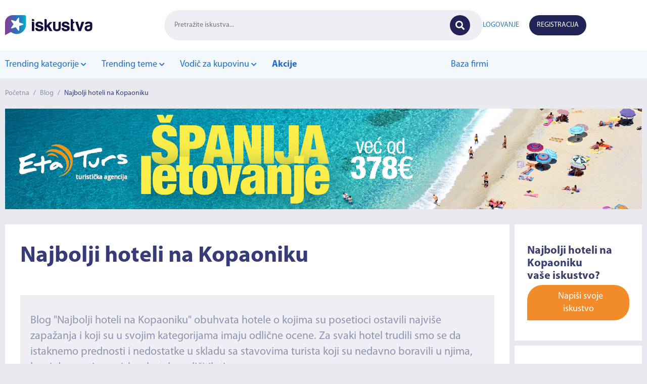

--- FILE ---
content_type: text/html; charset=UTF-8
request_url: https://iskustva.online/najbolji-hoteli-na-kopaoniku/
body_size: 12741
content:
<!DOCTYPE html>
<html lang="sr">
<head>
    <title>Najbolji hoteli na Kopaoniku | Turizam | iskustva.online</title>
    <meta name="description" content="Top listu &quot;Najbolji hoteli na Kopaoniku&quot;, koja obuhvata sedam različitih kategorija, kreirali smo na osnovu cene i kvaliteta i njihovih posebnih pogodnosti."/>
    <meta http-equiv="X-UA-Compatible" content="IE=9"/>
    <meta charset="UTF-8">
    <meta name="viewport" content="width=device-width, initial-scale=1">
    <meta name="robots" content="index, follow, max-snippet:-1, max-image-preview:large, max-video-preview:-1"/>
    <meta name="google-site-verification" content="g0DqnXvdDS8SfIm6s1GIBfgbx_Cz4utzutJTnHginkk"/>
    <meta name="csrf-token" content="FSb18GVCxvW4AofiUMxrW8dnnKJssScznYA919Ot">
    <meta property="og:locale" content="sr_rs"/>
    <meta property="og:site_name" content="Iskustva.online"/>
    <meta property="og:image" content="https://iskustva.online/storage/posts/6342d1f2174eb_hoteli-kop-t.jpg">
    <meta property="og:image:type" content="image/png">
    <meta property="og:type" content="article"/>
    <meta property="og:title" content="Najbolji hoteli na Kopaoniku | Turizam"/>
    <meta property="og:description" content="Top listu &quot;Najbolji hoteli na Kopaoniku&quot;, koja obuhvata sedam različitih kategorija, kreirali smo na osnovu cene i kvaliteta i njihovih posebnih pogodnosti."/>
    <meta property="og:url" content="https://iskustva.online/najbolji-hoteli-na-kopaoniku/"/>
    <link rel="icon" type="image/png" href="https://iskustva.online/images/favicon.jpg">
    <link rel="canonical" href="https://iskustva.online/najbolji-hoteli-na-kopaoniku/"/>
    <link rel="stylesheet" type="text/css" href="https://iskustva.online/css/bootstrap.min.css">
    <link rel="stylesheet" type="text/css" href="https://iskustva.online/css/owl.carousel.min.css">
    <link rel="stylesheet" type="text/css" href="https://iskustva.online/css/all.min.css">
    <link rel="stylesheet" type="text/css" href="https://iskustva.online/css/style.css">
    <link rel="stylesheet" type="text/css" href="https://iskustva.online/css/responsive.css">
    <link rel="stylesheet" type="text/css" href="https://iskustva.online/css/custom.css">
    <link rel="stylesheet" type="text/css" href="https://iskustva.online/css/restyle.css">
    <link rel="stylesheet" type="text/css" href="https://iskustva.online/css/new.css">
    <!-- Facebook Pixel Code -->
    <script>
    !function (f, b, e, v, n, t, s) {
        if (f.fbq) return;
        n = f.fbq = function () {
            n.callMethod ? n.callMethod.apply(n, arguments) : n.queue.push(arguments)
        };
        if (!f._fbq) f._fbq = n;
        n.push = n;
        n.loaded = !0;
        n.version = '2.0';
        n.queue = [];
        t = b.createElement(e);
        t.async = !0;
        t.src = v;
        s = b.getElementsByTagName(e)[0];
        s.parentNode.insertBefore(t, s)
    }(window, document, 'script', 'https://connect.facebook.net/en_US/fbevents.js');
    fbq('init', '551820176713679');
    fbq('track', 'PageView');
    </script>
    <!-- End Facebook Pixel Code -->
    <!-- Google Tag Manager -->
    <script>
    (function (w, d, s, l, i) {
        w[l] = w[l] || [];
        w[l].push({'gtm.start': new Date().getTime(), event: 'gtm.js'});
        var f = d.getElementsByTagName(s)[0], j = d.createElement(s), dl = l != 'dataLayer' ? '&l=' + l : '';
        j.async = true;
        j.src = 'https://www.googletagmanager.com/gtm.js?id=' + i + dl;
        f.parentNode.insertBefore(j, f);
    })(window, document, 'script', 'dataLayer', 'GTM-WHD79QX');
    </script>
    <!-- End Google Tag Manager -->
    <!-- StorifyMe -->
    <script type="text/javascript" src="https://cdn.storifyme.com/static/web-components/storifyme-elements.min.js"></script>
    <!-- End StorifyMe -->
    <script type="application/ld+json">{"@context":"https://schema.org","@type":"Article","@id":"https://iskustva.online/najbolji-hoteli-na-kopaoniku/","headline":"Najbolji hoteli na Kopaoniku","name":"Najbolji hoteli na Kopaoniku","datePublished":"2022-09-22","image":"https://iskustva.online/storage/posts/6342d1f2174eb_hoteli-kop-t.jpg","author":{"@type":"Person","name":"Nana"}}</script>
</head>
<body>
<!-- Facebook Pixel Code (noscript) -->
<noscript>
    <img height="1" width="1" src="https://www.facebook.com/tr?id=551820176713679&ev=PageView&noscript=1"/>
</noscript>
<!-- End Facebook Pixel Code (noscript) -->
<!-- Google Tag Manager (noscript) -->
<noscript>
    <iframe src="https://www.googletagmanager.com/ns.html?id=GTM-WHD79QX" height="0" width="0"
            style="display:none;visibility:hidden"></iframe>
</noscript>
<!-- End Google Tag Manager (noscript) -->
<div id="transparent"></div>
<header class="header-restyle">
    <div class="top-bg">
        <div class="container">
            <div class="top-header-d">
                <div id="menu-burger" class="menu-mob-d">
                    <div class="navBar">
                        <div id="nav-icon">
                            <span></span>
                            <span></span>
                            <span></span>
                            <span></span>
                        </div>
                    </div>
                </div>

                <div class="logo-d">
                    <a href="https://iskustva.online/">
                        <img src="https://iskustva.online/images/logo2.svg" alt="Iskustva.online" class="img-logo-d">
                    </a>
                </div>

                <div class="search-d  search-page-d ">
                    <form method="GET" action="https://iskustva.online/pretraga/" style="display: contents;">
                        <input type="text" name="name" id="name" placeholder="Pretražite iskustva...">
                        <input type="submit" value="">
                        <i class="fas fa-search"></i>
                    </form>
                </div>

                <div class="account-d">
                    <div id="user-mob">
                        <i class="fas fa-user"></i>
                    </div>
                    <div class="account-wrap">
                                                    <div class="myAccount login-d">
                                <a href="https://iskustva.online/login/">
                                    <p>Logovanje</p>
                                </a>
                            </div>
                            <div class="myAccount register-d">
                                <a href="https://iskustva.online/register/">
                                    <p>Registracija</p>
                                </a>
                            </div>
                                                                    </div>
                </div>
            </div>
        </div>
    </div>
    <div class="bottom-bg">
    <div class="container">
        <div class="bottom-header-d">
            <div class="bottom-header-cat">
                <ul class="main-cat">
                    <li class="main-li-cat">
                        <a href="#">
                            Trending kategorije <span><i class="fas fa-chevron-down"></i></span>
                        </a>
                        <ul class="sub-cat-block sub-cat">
                                                            <li><a href="https://iskustva.online/kategorija/auto/">Auto</a></li>
                                                            <li><a href="https://iskustva.online/kategorija/ishrana-iskustva/">Ishrana</a></li>
                                                            <li><a href="https://iskustva.online/kategorija/turizam/">Turizam</a></li>
                                                            <li><a href="https://iskustva.online/kategorija/tehnika/">Tehnika</a></li>
                                                            <li><a href="https://iskustva.online/kategorija/stomatologija-iskustva/">Stomatologija</a></li>
                                                            <li><a href="https://iskustva.online/kategorija/zdravlje/">Zdravlje</a></li>
                                                        <li class="all-cat-menu-d">
                                <a href="https://iskustva.online/kategorije/">Sve kategorije</a>
                            </li>
                        </ul>
                    </li>
                </ul>

                                    <ul class="main-cat">
                        <li class="main-li-cat">
                            <a href="#">
                                Trending teme <span><i class="fas fa-chevron-down"></i></span>
                            </a>
                            <ul class="sub-cat-block sub-cat">
                                                                    <li><a href="https://iskustva.online/e-fakture/">Ko ima obavezu izdavanja e-faktura?</a></li>
                                                                    <li><a href="https://iskustva.online/najbolje-inverter-klime-za-grejanje/">Najbolje inverter klime za grejanje</a></li>
                                                                    <li><a href="https://iskustva.online/najbolji-sporeti-na-drva-iskustva/">Najbolji šporeti na drva</a></li>
                                                                    <li><a href="https://iskustva.online/orthomol-immune-iskustva/">Orthomol Immun</a></li>
                                                                    <li><a href="https://iskustva.online/norveski-radijatori-iskustva/">Norveški radijatori</a></li>
                                                                    <li><a href="https://iskustva.online/tesla-televizori-iskustva/">Tesla televizori</a></li>
                                                                    <li><a href="https://iskustva.online/fiksna-proteza-iskustva/">Fiksna proteza</a></li>
                                                                    <li><a href="https://iskustva.online/laserska-epilacija-iskustva/">Laserska epilacija</a></li>
                                                            </ul>
                        </li>
                    </ul>
                
                                    <ul class="main-cat">
                        <li class="main-li-cat">
                            <a href="#">
                                Vodič za kupovinu <span><i class="fas fa-chevron-down"></i></span>
                            </a>
                            <ul class="sub-cat-block sub-cat">
                                                                    <li><a href="https://iskustva.online/najbolji-test-za-trudnocu-trakice-plocice-testovi/">Najbolji test za trudnoću</a></li>
                                                                    <li><a href="https://iskustva.online/cena-montazne-kuce/">Koliko iznosi cena montažne kuće?</a></li>
                                                                    <li><a href="https://iskustva.online/koji-tv-kupiti-do-500-evra/">Koji TV kupiti do 500Є?</a></li>
                                                                    <li><a href="https://iskustva.online/kada-piti-magnezijum-blog/">Kada piti magnezijum?</a></li>
                                                                    <li><a href="https://iskustva.online/najbolji-bojler-za-kupatilo/">Najbolji bojler za kupatilo</a></li>
                                                                    <li><a href="https://iskustva.online/najbolji-klima-uredjaji-2022/">Najbolji klima uređaji 2022</a></li>
                                                            </ul>
                        </li>
                    </ul>
                
                
                                    <ul class="main-cat">
                        <li class="main-li-cat menu-item-actions">
                            <strong><a href="https://iskustva.online/akcije/"
                                       class="bold">Akcije</a></strong>
                        </li>
                    </ul>
                            </div>
            <div class="bottom-header-links">
                <ul>
                    <li><a href="https://iskustva.online/firme/">Baza firmi</a></li>
                </ul>
            </div>
            <div class="account-menu-d">
                <div class="account-d">
                    <div class="account-wrap">
                                                    <div class="myAccount login-d">
                                <a href="https://iskustva.online/login/">
                                    <p>Logovanje</p>
                                </a>
                            </div>
                            <div class="myAccount register-d">
                                <a href="https://iskustva.online/register/">
                                    <p>Registracija</p>
                                </a>
                            </div>
                                                                    </div>
                </div>
            </div>
        </div>
    </div>
</div>
</header>
    <div class="breadCrumb">
        <div class="container">
            <div class="alignCenter">
                <a href="https://iskustva.online/">Početna</a> /
                                    <a href="https://iskustva.online/blog/">Blog</a> /
                                <a class="active">Najbolji hoteli na Kopaoniku</a>
            </div>
        </div>
    </div>
            <div class="categoryVisual">
    <div class="container">
        <a href="https://www.etaturs.rs/letovanje-spanija-ljoret-de-mar.html" target="_blank" rel="nofollow" target="_blank">
            <img src="https://iskustva.online/storage/banners/67921e127caea_baner-1900x300.png" alt="ETA TURS ŠPANIJA">
        </a>
    </div>
</div>
<div class="banner-mobile">
    <div class="container">
        <a href="https://www.etaturs.rs/letovanje-spanija-ljoret-de-mar.html" target="_blank" rel="nofollow" target="_blank">
            <img src="https://iskustva.online/storage/banners/67921c73f1b20_whatsapp-image-2025-01-22-at-134744.jpeg" alt="ETA TURS ŠPANIJA">
        </a>
    </div>
</div>
        <div class="mainCategoryHolder single">
        <div class="container">
                        <div class="flexOneThird">
                <div class="main">
                    <div class="mainSection">
                        <h1 class="mainHeadSingle">Najbolji hoteli na Kopaoniku</h1>
                                                <div class="overviewHolder alignCentre">
                                                                                                            </div>
                        <div class="highLight">
                            <p>Blog "Najbolji hoteli na Kopaoniku" obuhvata hotele o kojima su posetioci ostavili najviše zapažanja i koji su u svojim kategorijama imaju odlične ocene. Za svaki hotel trudili smo se da istaknemo prednosti i nedostatke u skladu sa stavovima turista koji su nedavno boravili u njima, kao i da uvrstimo u izbor hotele različitih tipova.</p>
                        </div>
                        <div class="contentMain">
                            <p>Kopaonik je jedna od najpopularnijih zimskih destinacija u Srbiji zbog velikog broja staza za skijanje i idiličnog zimskog iskustva. Poslednjih godina Kopaonik je postao veoma popularan i tokom drugih godišnjih doba zbog bogate prirode, odličnih staza za planinarenje i čistog vazduha. Kopaonik je danas saobraćajno veoma dobro povezan sa Beogradom, pa se gosti za svega par sati mogu naći u izuzetnom planinskom okruženju, uz čist vazduh i prirodu koja je veoma lepa u svako doba godine.</p><p><img src="/storage/media/6342d1ed04a8d_hoteli-kop-1.jpg" <p="">Image by <a href="https://pixabay.com/users/vladopajic-9042835/?utm_source=link-attribution&amp;utm_medium=referral&amp;utm_campaign=image&amp;utm_content=3500326">Vlado</a> from <a href="https://pixabay.com//?utm_source=link-attribution&amp;utm_medium=referral&amp;utm_campaign=image&amp;utm_content=3500326">Pixabay</a></p>

<p>Smeštaj na Kopaoniku podeljen na hotele, apart-hotele i apartmane koji se nalaze u neposrednoj blizini skijaških staza ili u Vikend naselju, koje je od centra udaljeno svega nekoliko minuta vožnje, a ukoliko na Kopaonik niste došli sopstvenim prevozom ili ne želite da sedate automobil tokom odmora, tih nekoliko kilomerata do centra možete preći organizovanim prevozom koji svakoga dana prevozi putnike iz Vikend naselja do centra i nazad. Za posetu van zimske sezone mnogi smatraju da je Vikend naselje bolja opcija, jer su odatle bliži najlepši delovi nacionalnog parka. Vikend naselje takođe poseduje neke od vrlo luksuznih hotala i apart-hotela (smeštaj koji je sličan hotelskom, ali bez obroka).</p>
<p>U samom centru, uz trg, staze i veliki broj kafića i restorana nalaze se uglavnom hoteli sa četiri i pet zvezdica. Ukoliko birate hotel u centru, spremite se na veliku koncentraciju ljudi i dešavanja tokom celog dana i noći. Ako su vam za odmor pak potrebani mir i prostranstvo, Vikend naseljenje je bolji izbor. Svaki od smeštaja ima veliki broj smeštajnih jedinica sa balkonima i pogledom na prirodnu, a svi hoteli sa naše liste dobili su veoma visoke ocene gostiju. Popularnost i atraktivnost Kopaonika rezultirali su i veoma visokim cenama, pa je savet da odredite prioritete i odmor isplanirate ranije kako biste svoj smeštaj rezervisali na vreme, po što pristupačnijoj ceni i sa većim mogućnostima izbora. Posebno su česte akcije za boravak cele porodice, kao i za doalske tokom manje atraktivnih meseci (april, novembar).</p>
<p>Cene smeštaja variraju i zavisi od platforme preko koje tražite i rezervišete smeštaj, sezone ali i dana u nedelji, zato se pripremite na velike varijacije u cenama, posebno ukoliko putovanje rezervišete u poslednjem trenutku. Direktan kontak sa vlasnicima apartmana garantuje najniže cene, a kada su hoteli u pitanju najbolje je otići na sajt hotela, jer su akcije često vidne na sajtu, a nisu na plaftormama za bukiranje.</p>
<p>U nastavku bloga predstavljamo vam najbolje hotele u najrazličitijim kategorijama kako bismo vam pomogli u donošenju odluke u odnosu na vaše potrebe i prioritete. Svaki od hotela sa naše liste posebno se istakao u nekoj od kategorija i nadamo se da će biti dobar saveznik u pronalasku idealnog smeštaja za vaše letnje ili zimsko putovanje.</p>
<h2>Hotel sa najboljim spa centrom: Hotel Grand Kopaonik ⭐⭐⭐⭐</h2>
<p>Nakon celodnevnog skijanja ili hajkinga, opuštanje u spa centru jedna je omiljenih aktivnosti posetilaca hotel Grand Kopaonik. Spa centar pod nazivom Grand Oaza prostire se na površini od 1.800 m² i obuhvata saunu, tursko kupatilo, ledeno-slanu pećinu, zatvoreni i otvoreni bazen u kome se voda greje, tako da posetioci mogu uživati u njemui tokom najhladnijih dana. Unutrašnjost spa centra okružena je staklom, tako da posetioci mogu uživati u pogledu na prirodnu i kada se nalaze u zatvorenom prostoru. Hotel Grand Kopaonik nalazi se na 1.770 metara nadmorske vidine i na svega nekoliko koraka od glavne žičare. Iako se nalazi u samom centru dešavanja koncept hotela posetiocima nudi dovoljno privatnosti u kojoj gosti posebno uživaju. U ponudi postoji veliki broj dvokrevetnih i trokrevetnih soba, kao i porodične sobe i apartmani, veoma modernog i luksuznog uređenja, i svaka smeštajna jedinica ima pogled na Nacionalni park Kopaonik. Cene dvokrevetnih soba kreću se od 100 eura, uključuju doručak na bazi švedskog stola, a privatan parking obezbeđen je svih posetiocima bez dodatne naknade.</p>
<h2>Hotel sa najboljom lokacijom: Gorski Hotel &amp; Spa ⭐⭐⭐⭐</h2>
<p>Na svega 130 metara od ski centra Kopaonik i 230 metara od žičare Pančić ekspres, pozicioniran je Gorski Hotel &amp; Spa. 
Iz svake smeštajne jadinice koja je opremljena luksuznim nameštajem, pruža se pogled na zelenilo i raskošno prostranstvo. Privatni parking, velnes i spa centar dostupni su svim gostima hotela. Pored zatvorenog, postoji bazen i na otvorenom koji je svojom pozicijom sakriven od pogleda drugih turista, pa tako gosti mogu uživati u potpunoj privatnosti. Kapacitet smeštajnih jedinica je veliki, a sobe omogućavaju boravak od dve do pet osoba. Sobe su veoma komforne i moderno dizajnirana i opremljene svim potrebnim elementima. U cenu od, minimalnih 100 eura za dvokrevetnu sobu, uključeni su doručak i večera na bazi švedskog stola. Gosti hotela takođe mogu uživati i u  à-la-carte restoranu u kome se služe internacionalni i lokalni specijaliteti. Restoran ima i svoju baštu, u kojoj kuvari povremeno pripremaju specijalitete, što gostima predstavlja posebno iskustvo.</p><p><img src="/storage/media/632c3a0963ca7_2022-09-22-120955.jpg" alt="Najbolji hoteli na Kopaoniku" title="Najbolji hoteli na Kopaoniku"><br></p>
<p style="text-align: center; ">Hotel Grand Kopaonik i Gorski Hotel &amp; Spa</p><h2>Najbolji porodični hotel: Hotel Kraljevi Čardaci ⭐⭐⭐⭐</h2>
<p>Hotel Kraljevi Čardaci smešten je u Vikend naselju, u prvoj zoni Nacionalnog parka. Najbliži šumi, ovaj hotel nalazi se na velikom zelenom prostranstvu i nudi bogat sadržaj da dodatne aktivnosti, poput terena za mali fudbal, teniskog terena, otvorenog bazena i zatvorenog bazena sa nekoliko tobogana. Upravo zbog ušuškane lokacije, hotel Kraljevi Čardaci predstavlja idealnu opciju za porodičan odmor sa decom. Ovaj hotel ima veliki broj soba, a lociran je tako da se pogled iz većine soba pruža na otvoreno prostranstvo koje nije zaklonjeno drugim smeštajima. Najniža cena za dvokrevetnu sobu iznosi oko 60 eura za noćenje sa doručkom, dok je cena porodičnih apartmana, sa izdvojenom spavaćom sobom namenjeni četvoročlanoj porodica, oko 180 eura i  uključuje doručak i večeru. Čistoća, komfor i udobnost ocenjeni cu najvišim ocenama, a besplatan privatni parking dostupan je svim posetiocima.</p>  
<h2>Hotel sa najboljim restoranom: Hotel Putnik ⭐⭐⭐⭐</h2> 
<p>Na 1.650 metara nadmorske visine, Hotel Putnik smešten je na svega 15 minuta hoda od centra, pored dobre lokacije, spa centra i raskošnog enterijera, posebno se izdvojio bogatom ponudom hrane i pića. Hrana je obično bazirana na domaćim, tradicionalnim obrocima koji su ocenjeni kao veoma ukusnu i raznovrsni. Enterijer restorana je veoma topao i prijatan, a atomosferi u prilog idu elementi od drveta, topla i moderna rasveta, kao i udobne stolice i fotelje. Veliki kamin u delu restorana jedno je od centralnih mesta oko koga se okupljaju gosti i uživaju u raličitim vrstama toplih napitaka ili bogatom izboru pića. Luksuzni komadi nameštaja ponavljaju se i u sobama koje su opremljene do najsitnijih detalja. Smeštajne jedinice podeljene su na dvokrevetne sobe i porodične sobe i apartmane, u cenu od 100 eura po noći uključeni su doručak i večera na bazi švedskog stola i privatan parking.</p><p><img src="/storage/media/632c3a887d66d_2022-09-22-121113.jpg" alt="Najbolji hoteli na Kopaoniku" title="Najbolji hoteli na Kopaoniku"><br></p><p style="text-align: center; ">Hoteli Kraljevi Čardaci i Hotel Putnik</p>
<h2>Najluksuzniji hotel na Kopaoniku: Viceroy Kopaonik⭐⭐⭐⭐⭐</h2>
<p>Iako većina hotela na Kopaoniku ispunjava gotovo sve kriterijume posetilaca, Viceroy Kopaonik se ipak izdvojio kao najluksuzniji hotel na Kopaoniku i jedini je pored čijeg naziva stoji svih pet zvezdica. Viceroy resort pozicioniran je u samom centru, tako da bar hotela izlazi direktno na ski stazu. Svaki od aspekata posetioci su ocenili najvišim ocenama, od modernog i luksuznog eneterijera, do osoblja koje je u potpunosti posećeno posetiocima. Kako bi i najmlađi posetioci imali ispunjen dan i van staza, na raspolaganju im je veliki dečji klub opremljen najraznovrsnijim igricama. Kompletan eneterijer hotela odiše luksuzom, a sobama dominiraju drveni elementi, tapaciran nameštaj i raskošno opremljena kupatila. Dvokrevetne sobe dostupne su po ceni od oko 100 eura, a gosti biraju paket bez obroka, sa doručkom ili sa doručkom i večerom. Recepcija je otvorena non-stop, a opcija usluge konsijerža daje poseban naglasak na kompletno luksuzno iskustvo svih posetilaca. Bilo da dolazite leti ili zimi, u paru ili sa decom, uživaćete u bogatom sadržaju, raskošnom spa centru i hrani koja je ocenjena kao izvrsna.</p><p><img src="/storage/media/632c3f5ade62e_632c3aa300b10-viceroy1.jpg" alt="Najbolji hoteli na Kopaoniku" title="Najbolji hoteli na Kopaoniku"><br></p><p style="text-align: center; ">Hotel Viceroy Kopaonik</p>
<h2>Hotel sa najbogatijim sadržajem: Rtanj Kopaonik Eco Resort &amp; Spa ⭐⭐⭐⭐</h2>
<p>Bilo da birate odmor tokom zimske ili letnje sezone, Rtanj Kopaonik Eco Resort &amp; Spa pružiće vam veliki izbor sadržaja, pa zato veliki broj posetilaca smatra da tokom kraćeg boravka nema potrebe za napuštanje ovog kompleksa. Hotel Rtanj Kopaonik Eco Resort &amp; Spa nalazi se na 1,7 kilometara od ski-centra Kopaonik, ima direktan izlaz na stazu, a u neposrednoj blizini nalazi se i ergela u kojoj mogu uživati i najmlađi gosti hotela. U hotelu možete nabaviti ski pas i iznajmiti svu potrebnu opremu za skijanje. U jeku ski sezone, često se organizuju žurke na snegu u kojima mlađi skijaši posebno uživaju. Sobe i apartmani su veoma komforni, opremljeni su drvenim elementima, udobnim krevetima i dobro opremljenim kupatilima. Pored toga, u hotelu se nalazi i spa centar, kao i restoran u kome se služe raznovrsni specijaliteti iz internacionalne i domaće kuhinje. Cena od 60 eura po noćenju najniža je za dvokrevetne sobe sa bračnim krevetom, a u cenu je uključen i bogat doručak koji je ocenjen kao veoma ukusan.</p> 
<h2>Najbolji hotel za odmor u potpunom miru: Hotel Junior ⭐⭐⭐</h2>
<p>Hotel Junior pozicioniran je daleko od turističke gužve, na 18 kilometara od ski centra Kopaonik u naselju Brzeće što stariji posetioci, kao i posetioci sa mlom decom smatraju idealnim mestom za letnje i zimske odmore. Oko hotela nalazi se veliko prirodno prostranstvo sa nekoliko uređenih staza za šetnju, kao i staze sa manjim usponima za skijanje i sankanje. U neposrednoj blizini postoje i tereni za tenis, kao i igrališta za animaciju najmlađih. Hotel raspolaže sa velikim brojem standardno opremljenih i komfornih soba, jednim velikim i tri manja restorana. Hrana u restoranima je bazirana na domaćim specijalitetima koji su tipični za taj deo Srbije, a posetioci ih smatraju veoma ukusnim. Doručak je uključen u sve dostupne pakete, a najniža cena za noćenje u dvokrevetnoj sobi je oko 60 eura. Besplatan privatni parking i spa centar dostupni su svim gostima hotela.</p><p><img src="/storage/media/632c3ac80618c_2022-09-22-121209.jpg" alt="Najbolji hoteli na Kopaoniku" title="Najbolji hoteli na Kopaoniku"><br></p><p style="text-align: center; ">Rtanj Kopaonik Eco Resort &amp; Spa i Hotel Junior</p><p style="text-align: left;">Kako je Kopaonik postajao sve popularnije i urbanije mesto, tako su se i cene smeštaja povećavale, posebno tokom novogodišnjih praznika kada je za boravak potrebno izdvojiti veoma visoku svotu novca. Ipak, Kopaonik i tokom drugih godišnjih doba nudi brojne mogućnosti, a kako i prvi sneg u Srbiji pada upravo tamo, savet je da birate početak zime za skijanje, a leto i proleće za uživanje u dugim šetnjama, spa centrima i lokalnim specijalitetima po znatno povoljnijim cenama.</p>
                        </div>
                        <br>
                        <div class="readMore moreless-button">
                            <i class="fas fa-plus-circle"></i>
                            <span class="moreless-text">Pročitaj više</span>
                        </div>
                                            </div>
                                            <div class="categoryVisual banner-post">
    <div class="container">
        <a href="https://namestaj.rs/" target="_blank" rel="nofollow" target="_blank">
            <img src="https://iskustva.online/storage/banners/66058561094bc_dekstop-1-1.png" alt="Namestaj.rs">
        </a>
    </div>
</div>
<div class="banner-mobile">
    <div class="container">
        <a href="https://namestaj.rs/" target="_blank" rel="nofollow" target="_blank">
            <img src="https://iskustva.online/storage/banners/660584ee934b4_mobile-2.png" alt="Namestaj.rs">
        </a>
    </div>
</div>
                                                                <div class="review-subscription">
    <h4 style="color:#3a416f;"><strong>Zanima Vas ova tema?</strong><br>Želite da dobijate informacije o iskustvima korisnika na temu "<strong>Najbolji hoteli na Kopaoniku</strong>"?</h4>
    <h5 class="text-center">
                            <button class="btn btn-lg orangeBackground" type="submit" style="margin-top: 5px;" data-toggle="modal" data-target="#review-subscribe-modal">Prijavite se</button>
            </h5>
</div>
                        <div class="secondMain">
                            <div class="iskustvaKorisnika">
    <h4>
        Iskustva
        <span class="korisnikNo">(0)</span>
    </h4>
    <ul class="tabs">
                <li class="tab-link current"
            data-tab="tab-2">
            Sva iskustva <i class="fas fa-info-circle"></i>
        </li>
    </ul>
        <div class="napisiIskustvo">
        <a href="#napisiIskustvo">
            <div class="buble orangeBackground">
                <i class="fas fa-pen"></i> Napiši svoje iskustvo
            </div>
        </a>
    </div>
</div>
<div id="tab-1" class="tab-content reviews-content ">
    <div class="reviews-holder">
            </div>
                    </div>
<div id="tab-2" class="tab-content reviews-content current">
            <br>
        <h4>Trenutno nema iskustava na ovu temu</h4>
                </div>
                                                                                    <div id="napisiIskustvo">
    <hr>
    <h3>Napiši iskustvo na temu <strong>"Najbolji hoteli na Kopaoniku"</strong></h3>
    <br>
        <form method="POST" action="https://iskustva.online/reviews/store/" id="store_review"><input type="hidden" name="_token" value="FSb18GVCxvW4AofiUMxrW8dnnKJssScznYA919Ot">
            <div class="form-group">
            <input class="form-control" type="text" name="name" id="name" placeholder="Ime" required>
        </div>
        <div class="form-group">
            <input class="form-control" type="email" name="email" id="email" placeholder="Email" required>
        </div>
        <div class="form-group">
        <textarea class="form-control" name="content" id="content" placeholder="Iskustvo" required rows="5" maxlength="4000" minlength="150"></textarea>
    </div>
    <div class="form-group">
        <input type="hidden" name="rating" id="rating">
        <input type="hidden" name="post_id" id="post_id" value="63874">
        <ul onMouseOut="resetRating();" class="rating-stars">
            <li onmouseover="highlightStar(this);" onmouseout="removeHighlight();" onClick="addRating(this);">★</li>
            <li onmouseover="highlightStar(this);" onmouseout="removeHighlight();" onClick="addRating(this);">★</li>
            <li onmouseover="highlightStar(this);" onmouseout="removeHighlight();" onClick="addRating(this);">★</li>
            <li onmouseover="highlightStar(this);" onmouseout="removeHighlight();" onClick="addRating(this);">★</li>
            <li onmouseover="highlightStar(this);" onmouseout="removeHighlight();" onClick="addRating(this);">★</li>
        </ul>
    </div>
    <div class="form-group">
        <div class="g-recaptcha" data-sitekey="6LdQal0eAAAAAO1De8YFrVgMwab6dzvl11cYqWTj"></div>
    </div>
    <button type="submit" class="btn orangeBackground">
        <i class="fas fa-pen"></i> Postavi iskustvo
    </button>
    </form>
</div>
                            <div class="modal fade overflow-hidden" id="review-report-modal">
    <div class="modal-dialog modal-md">
        <div class="modal-content form-rows-layout">
            <form method="POST" action="https://iskustva.online/action/review-report/" id="review-report-form"><input type="hidden" name="_token" value="FSb18GVCxvW4AofiUMxrW8dnnKJssScznYA919Ot">
            <input type="hidden" name="reviewId" id="reviewId">
            <input type="hidden" name="optionId" id="optionId">
            <div class="modal-header">
                <span class="modal-title"><i class="fa fa-ban"></i> Prijavi komentar</span>
                <button type="button" class="close" data-dismiss="modal" aria-label="Close">
                    <span aria-hidden="true">&times;</span>
                </button>
            </div>
            <!-- /.modal-header -->
            <div class="modal-body card-body">
                <div class="accordion" id="report_options">
                                            <div class="card">
                            <div class="card-header" id="heading1">
                                <h5 class="mb-0">
                                    <button class="btn btn-link collapsed" type="button" data-toggle="collapse"
                                            data-target="#collapse1" aria-expanded="false"
                                            aria-controls="collapse1">
                                        1. Napad ili uvreda
                                    </button>
                                </h5>
                            </div>
                            <div id="collapse1" class="collapse"
                                 aria-labelledby="heading1"
                                 data-parent="#report_options">
                                <div class="card-body" style="padding-left: 20px">
                                    Komentari koji sadrže uvredljive ili napadačke izraze upućene pojedincima ili grupama.
                                    <br><br>
                                    <button type="button" class="btn btn-sm btn-primary"
                                            onclick="submitReviewReport(1, this);">
                                        Prijavi</button>
                                    <hr>
                                </div>
                            </div>
                        </div>
                                            <div class="card">
                            <div class="card-header" id="heading2">
                                <h5 class="mb-0">
                                    <button class="btn btn-link collapsed" type="button" data-toggle="collapse"
                                            data-target="#collapse2" aria-expanded="false"
                                            aria-controls="collapse2">
                                        2. Govor mržnje
                                    </button>
                                </h5>
                            </div>
                            <div id="collapse2" class="collapse"
                                 aria-labelledby="heading2"
                                 data-parent="#report_options">
                                <div class="card-body" style="padding-left: 20px">
                                    Komentari koji promovišu mržnju, diskriminaciju, nasilje ili neprijateljstvo prema pojedincima ili grupama na osnovu rase, etničke pripadnosti, vere, invaliditeta, pola, dobi, veteranskog statusa, seksualne orijentacije, rodnog identiteta ili drugih karakteristika.
                                    <br><br>
                                    <button type="button" class="btn btn-sm btn-primary"
                                            onclick="submitReviewReport(2, this);">
                                        Prijavi</button>
                                    <hr>
                                </div>
                            </div>
                        </div>
                                            <div class="card">
                            <div class="card-header" id="heading3">
                                <h5 class="mb-0">
                                    <button class="btn btn-link collapsed" type="button" data-toggle="collapse"
                                            data-target="#collapse3" aria-expanded="false"
                                            aria-controls="collapse3">
                                        3. Spam ili reklama
                                    </button>
                                </h5>
                            </div>
                            <div id="collapse3" class="collapse"
                                 aria-labelledby="heading3"
                                 data-parent="#report_options">
                                <div class="card-body" style="padding-left: 20px">
                                    Neželjeni komentari koji promovišu proizvode, usluge, sajtove ili druge sadržaje.
                                    <br><br>
                                    <button type="button" class="btn btn-sm btn-primary"
                                            onclick="submitReviewReport(3, this);">
                                        Prijavi</button>
                                    <hr>
                                </div>
                            </div>
                        </div>
                                            <div class="card">
                            <div class="card-header" id="heading4">
                                <h5 class="mb-0">
                                    <button class="btn btn-link collapsed" type="button" data-toggle="collapse"
                                            data-target="#collapse4" aria-expanded="false"
                                            aria-controls="collapse4">
                                        4. Seksualno eksplicitan sadržaj
                                    </button>
                                </h5>
                            </div>
                            <div id="collapse4" class="collapse"
                                 aria-labelledby="heading4"
                                 data-parent="#report_options">
                                <div class="card-body" style="padding-left: 20px">
                                    Komentari koji sadrže opise, slike, linkove ili bilo koji materijal seksualne prirode.
                                    <br><br>
                                    <button type="button" class="btn btn-sm btn-primary"
                                            onclick="submitReviewReport(4, this);">
                                        Prijavi</button>
                                    <hr>
                                </div>
                            </div>
                        </div>
                                            <div class="card">
                            <div class="card-header" id="heading5">
                                <h5 class="mb-0">
                                    <button class="btn btn-link collapsed" type="button" data-toggle="collapse"
                                            data-target="#collapse5" aria-expanded="false"
                                            aria-controls="collapse5">
                                        5. Nasilan ili uznemirujući sadržaj
                                    </button>
                                </h5>
                            </div>
                            <div id="collapse5" class="collapse"
                                 aria-labelledby="heading5"
                                 data-parent="#report_options">
                                <div class="card-body" style="padding-left: 20px">
                                    Komentari koji prikazuju, glorifikuju ili promovišu nasilje ili sadrže uznemirujuće materijale.
                                    <br><br>
                                    <button type="button" class="btn btn-sm btn-primary"
                                            onclick="submitReviewReport(5, this);">
                                        Prijavi</button>
                                    <hr>
                                </div>
                            </div>
                        </div>
                                            <div class="card">
                            <div class="card-header" id="heading6">
                                <h5 class="mb-0">
                                    <button class="btn btn-link collapsed" type="button" data-toggle="collapse"
                                            data-target="#collapse6" aria-expanded="false"
                                            aria-controls="collapse6">
                                        6. Lažne informacije ili obmanjujući sadržaj
                                    </button>
                                </h5>
                            </div>
                            <div id="collapse6" class="collapse"
                                 aria-labelledby="heading6"
                                 data-parent="#report_options">
                                <div class="card-body" style="padding-left: 20px">
                                    Komentari koji šire neistine, dezinformacije ili zavaravajuće informacije.
                                    <br><br>
                                    <button type="button" class="btn btn-sm btn-primary"
                                            onclick="submitReviewReport(6, this);">
                                        Prijavi</button>
                                    <hr>
                                </div>
                            </div>
                        </div>
                                            <div class="card">
                            <div class="card-header" id="heading7">
                                <h5 class="mb-0">
                                    <button class="btn btn-link collapsed" type="button" data-toggle="collapse"
                                            data-target="#collapse7" aria-expanded="false"
                                            aria-controls="collapse7">
                                        7. Kršenje autorskih prava
                                    </button>
                                </h5>
                            </div>
                            <div id="collapse7" class="collapse"
                                 aria-labelledby="heading7"
                                 data-parent="#report_options">
                                <div class="card-body" style="padding-left: 20px">
                                    Komentari koji sadrže sadržaj zaštićen autorskim pravima bez dozvole vlasnika.
                                    <br><br>
                                    <button type="button" class="btn btn-sm btn-primary"
                                            onclick="submitReviewReport(7, this);">
                                        Prijavi</button>
                                    <hr>
                                </div>
                            </div>
                        </div>
                                    </div>
            </div>
            <!-- /.modal-body -->
            </form>
        </div>
    </div>
</div>
                        </div>
                                    </div>
                <div class="sidebar">
    <div class="sticky-div">
                            <div class="writeExperience">
                <h2>Najbolji hoteli na Kopaoniku <br> vaše iskustvo?</h2>
                <a href="#napisiIskustvo">
                    <div class="buble orangeBackground">
                        <i class="fas fapen"></i> Napiši svoje iskustvo
                    </div>
                </a>
            </div>
                        <div class="firmeProdaja">
            <h2>Novo u kategoriji</h2>
            <ul>
                                    <li>
                        <a href="https://iskustva.online/letovanje-u-sanremu-i-na-azurnoj-obali/" class="blueColor">Letovanje u Sanremu i na Azurnoj obali</a>
                    </li>
                                    <li>
                        <a href="https://iskustva.online/leto-na-siciliji-taormina-naxos-mascali/" class="blueColor">Leto na Siciliji: Taormina, Naxos, Mascali</a>
                    </li>
                                    <li>
                        <a href="https://iskustva.online/letovanje-uz-obilazak-barselone/" class="blueColor">Letovanje uz obilazak Barselone</a>
                    </li>
                                    <li>
                        <a href="https://iskustva.online/predlozi-za-letovanje-u-spaniji/" class="blueColor">Predlozi za letovanje u Španiji</a>
                    </li>
                                    <li>
                        <a href="https://iskustva.online/otkrijte-madinat-jumeirah-7-cuda-luksuznog-odmaralista-u-dubaiju/" class="blueColor">Otkrijte Madinat Jumeirah: 7 čuda luksuznog odmarališta u Dubaiju</a>
                    </li>
                                    <li>
                        <a href="https://iskustva.online/spremite-se-ovog-proleca-za-putovanje-po-evropi/" class="blueColor">Spremite se ovog proleća za putovanje po Evropi</a>
                    </li>
                                    <li>
                        <a href="https://iskustva.online/turisticka-mesta-kao-idealna-za-ulaganje-jedna-od-njih-je-vrnjacka-banja/" class="blueColor">Turistička mesta kao idealna za ulaganje – jedna od njih je Vrnjačka Banja</a>
                    </li>
                                    <li>
                        <a href="https://iskustva.online/otkrijete-caroliju-putovanja-i-dozivite-nezaboravne-vikende/" class="blueColor">Otkrijete čaroliju putovanja i doživite nezaboravne vikende!</a>
                    </li>
                                    <li>
                        <a href="https://iskustva.online/predlozi-za-putovanja-karneval-u-veneciji-i-dan-drzavnosti/" class="blueColor">Dan državnosti 2024: Venecija, Padova i Verona</a>
                    </li>
                                    <li>
                        <a href="https://iskustva.online/bozicni-vasari-2023-bec-budimpesta-i-bratislava/" class="blueColor">Božićni vašari 2023: Beč, Budimpešta i Bratislava</a>
                    </li>
                            </ul>
        </div>
        <div class="searchHeader">
            <div class="searchField alignCentre">
                <form method="GET" action="https://iskustva.online/pretraga/" style="display: contents;">
                <input type="text" name="name" id="name" placeholder="Pretražite iskustva...">
                <input type="submit" value="">
                <i class="fas fa-search"></i>
                </form>
            </div>
            <br>
        </div>
    </div>
</div>
            </div>
        </div><!-- end container -->
    </div><!-- end mainCategoryHolder -->
        <div id="share-bar"></div>

    <div class="modal fade overflow-hidden" id="review-subscribe-modal">
    <div class="modal-dialog modal-md">
        <div class="modal-content form-rows-layout">
            <form method="POST" action="https://iskustva.online/action/post-review-subscription/63874/" id="review_subscribe"><input type="hidden" name="_token" value="FSb18GVCxvW4AofiUMxrW8dnnKJssScznYA919Ot">
            <div class="modal-header">
                <span class="modal-title"><strong>Zanima Vas ova tema?</strong><br>Želite da dobijate informacije o iskustvima korisnika na temu "<strong>Najbolji hoteli na Kopaoniku</strong>"?</span>
                <button type="button" class="close" data-dismiss="modal" aria-label="Close">
                    <span aria-hidden="true">&times;</span>
                </button>
            </div>
            <!-- /.modal-header -->
            <div class="modal-body card-body">
                <div class="form-group">
                    <input class="form-control" type="email" name="email" id="email" placeholder="Email" required>
                </div>
                <div class="form-group">
                    <div class="g-recaptcha" data-sitekey="6LdQal0eAAAAAO1De8YFrVgMwab6dzvl11cYqWTj"></div>
                </div>
                <button class="btn orangeBackground" type="submit" style="margin-top: 5px;">Prijavite se</button>
            </div>
            <!-- /.modal-body -->
            </form>
        </div>
    </div>
</div>
<footer class="purpleBacgroundkLight">
    <div class="container">
        <div class="footerLogo">
            <a href="https://iskustva.online/">
                <img src="https://iskustva.online/images/logo2-footer.png" alt="Iskustva.online">
            </a>
        </div>
        <div class="footer-flex-custom">
                            <div>
                    <a href="https://iskustva.online/politika-privatnosti/">Politika privatnosti </a>
                </div>
                <div>
                    <a href="https://iskustva.online/politika-prihvatljivog-koriscenja/">Politika prihvatljivog korišćenja</a>
                </div>
                    </div>
        <div class="bottomFooter">
            <div class="spaceBetween">
                
                
                
                
                <p>© iskustva.online. Sva prava zadržana.</p>
                
                
                
                
                
                
            </div>
        </div>
    </div>
</footer>
<div class="footer-banner home-banner-desktop">
        <div class="alert alert-dismissible" role="alert">
            <a href="#" class="close bolded" data-dismiss="alert" aria-label="close"
               onclick="setCookie('banner_footer_key', 1, 1)">&times;</a>
            <a href="https://namestaj.rs/?utm_source=Iskustva.online&amp;utm_campaign=Futer%20baner" rel="nofollow" target="_blank">
                <img src="https://iskustva.online/storage/banners/66058555a85ce_dekstop-1-1.png" alt="Namestaj.rs - futer">
            </a>
        </div>
    </div>
    <div class="footer-banner home-banner-mobile">
        <div class="alert alert-dismissible" role="alert">
            <a href="#" class="close bolded" data-dismiss="alert" aria-label="close"
               onclick="setCookie('banner_footer_key', 1, 1)">&times;</a>
            <a href="https://namestaj.rs/?utm_source=Iskustva.online&amp;utm_campaign=Futer%20baner" rel="nofollow" target="_blank">
                <img src="https://iskustva.online/storage/banners/6605854314790_mobile-2.png" alt="Namestaj.rs - futer">
            </a>
        </div>
    </div>
<div>
    <div style="display: none; position: fixed; top: 30px; width: auto; max-width: 100%; text-align: center; left: 50%;
        transform: translateX(-50%); z-index: 99999999;">
        <div style="display: inline-block; font-size: 14px; font-weight: bold; border: 1px solid rgb(240, 195, 109);
            background-color: rgb(249, 237, 190); padding: 0px 10px; border-radius: 2px;
            box-shadow: rgba(0, 0, 0, 0.2) 0px 2px 4px;"></div>
    </div>
</div>
<script src="https://iskustva.online/js/jquery-3.3.1.min.js"></script>
<script src="https://iskustva.online/js/bootstrap.min.js"></script>
<script src="https://iskustva.online/js/owl.carousel.min.js"></script>
<script src="https://iskustva.online/js/app.js"></script>
    <script src="https://iskustva.online/js/reviews-load.js"></script>
    <script src="https://iskustva.online/js/review-like.js"></script>
    <script src="https://iskustva.online/js/review-star-rating.js"></script>
    <script src="https://www.google.com/recaptcha/api.js?onload=CaptchaCallback&render=explicit" async defer></script>
    <script type="text/javascript">
        var CaptchaCallback = function () {
            $('.g-recaptcha').each(function () {
                grecaptcha.render(this, {'sitekey': $(this).attr('data-sitekey')});
            });
        };

        $('#store_review, #store_lead, #review_subscribe').submit(function (event) {
            var recaptchaResponse = $(this).find('.g-recaptcha-response').val();

            if (recaptchaResponse === '') {
                event.preventDefault();
                $(this).find('button').attr('disabled', false);
                alert('Molimo proverite recaptcha-u');
            }
        });

        $('[data-toggle="collapse"]').on('click', function (e) {
            $('.collapse').collapse('hide');
        });

        $('#share-bar').share({
            position: 'right',
            'channels': ['facebook', 'twitter', 'linkedin', 'pinterest', 'email']
        });

        function reviewReport(reviewId) {
            $('#review-report-form').find('input[name=reviewId]').val(reviewId);
            $('#review-report-modal').modal('show');
        }

        function submitReviewReport(optionId, btn) {
            let form = $('#review-report-form');
            $(btn).attr('disabled', true);
            form.find('input[name=optionId]').val(optionId);
            form.submit();
        }

        window.setTimeout(function () {
            $.ajax({
                headers: {'X-CSRF-TOKEN': $('meta[name="csrf-token"]').attr('content')},
                type: 'POST',
                url: '/ajax/post-visitor/63874',
            });
        }, 5000);
    </script>
    <!-- Global site tag (gtag.js) - Google Analytics -->
    <script async src="https://www.googletagmanager.com/gtag/js?id=UA-191981320-1"></script>
    <script>
        window.dataLayer = window.dataLayer || [];
        function gtag(){dataLayer.push(arguments);}
        gtag('js', new Date());
        gtag('config', 'UA-191981320-1');
    </script>
</body>
</html>


--- FILE ---
content_type: text/html; charset=utf-8
request_url: https://www.google.com/recaptcha/api2/anchor?ar=1&k=6LdQal0eAAAAAO1De8YFrVgMwab6dzvl11cYqWTj&co=aHR0cHM6Ly9pc2t1c3R2YS5vbmxpbmU6NDQz&hl=en&v=PoyoqOPhxBO7pBk68S4YbpHZ&size=normal&anchor-ms=20000&execute-ms=30000&cb=n8zedbtcdf50
body_size: 49505
content:
<!DOCTYPE HTML><html dir="ltr" lang="en"><head><meta http-equiv="Content-Type" content="text/html; charset=UTF-8">
<meta http-equiv="X-UA-Compatible" content="IE=edge">
<title>reCAPTCHA</title>
<style type="text/css">
/* cyrillic-ext */
@font-face {
  font-family: 'Roboto';
  font-style: normal;
  font-weight: 400;
  font-stretch: 100%;
  src: url(//fonts.gstatic.com/s/roboto/v48/KFO7CnqEu92Fr1ME7kSn66aGLdTylUAMa3GUBHMdazTgWw.woff2) format('woff2');
  unicode-range: U+0460-052F, U+1C80-1C8A, U+20B4, U+2DE0-2DFF, U+A640-A69F, U+FE2E-FE2F;
}
/* cyrillic */
@font-face {
  font-family: 'Roboto';
  font-style: normal;
  font-weight: 400;
  font-stretch: 100%;
  src: url(//fonts.gstatic.com/s/roboto/v48/KFO7CnqEu92Fr1ME7kSn66aGLdTylUAMa3iUBHMdazTgWw.woff2) format('woff2');
  unicode-range: U+0301, U+0400-045F, U+0490-0491, U+04B0-04B1, U+2116;
}
/* greek-ext */
@font-face {
  font-family: 'Roboto';
  font-style: normal;
  font-weight: 400;
  font-stretch: 100%;
  src: url(//fonts.gstatic.com/s/roboto/v48/KFO7CnqEu92Fr1ME7kSn66aGLdTylUAMa3CUBHMdazTgWw.woff2) format('woff2');
  unicode-range: U+1F00-1FFF;
}
/* greek */
@font-face {
  font-family: 'Roboto';
  font-style: normal;
  font-weight: 400;
  font-stretch: 100%;
  src: url(//fonts.gstatic.com/s/roboto/v48/KFO7CnqEu92Fr1ME7kSn66aGLdTylUAMa3-UBHMdazTgWw.woff2) format('woff2');
  unicode-range: U+0370-0377, U+037A-037F, U+0384-038A, U+038C, U+038E-03A1, U+03A3-03FF;
}
/* math */
@font-face {
  font-family: 'Roboto';
  font-style: normal;
  font-weight: 400;
  font-stretch: 100%;
  src: url(//fonts.gstatic.com/s/roboto/v48/KFO7CnqEu92Fr1ME7kSn66aGLdTylUAMawCUBHMdazTgWw.woff2) format('woff2');
  unicode-range: U+0302-0303, U+0305, U+0307-0308, U+0310, U+0312, U+0315, U+031A, U+0326-0327, U+032C, U+032F-0330, U+0332-0333, U+0338, U+033A, U+0346, U+034D, U+0391-03A1, U+03A3-03A9, U+03B1-03C9, U+03D1, U+03D5-03D6, U+03F0-03F1, U+03F4-03F5, U+2016-2017, U+2034-2038, U+203C, U+2040, U+2043, U+2047, U+2050, U+2057, U+205F, U+2070-2071, U+2074-208E, U+2090-209C, U+20D0-20DC, U+20E1, U+20E5-20EF, U+2100-2112, U+2114-2115, U+2117-2121, U+2123-214F, U+2190, U+2192, U+2194-21AE, U+21B0-21E5, U+21F1-21F2, U+21F4-2211, U+2213-2214, U+2216-22FF, U+2308-230B, U+2310, U+2319, U+231C-2321, U+2336-237A, U+237C, U+2395, U+239B-23B7, U+23D0, U+23DC-23E1, U+2474-2475, U+25AF, U+25B3, U+25B7, U+25BD, U+25C1, U+25CA, U+25CC, U+25FB, U+266D-266F, U+27C0-27FF, U+2900-2AFF, U+2B0E-2B11, U+2B30-2B4C, U+2BFE, U+3030, U+FF5B, U+FF5D, U+1D400-1D7FF, U+1EE00-1EEFF;
}
/* symbols */
@font-face {
  font-family: 'Roboto';
  font-style: normal;
  font-weight: 400;
  font-stretch: 100%;
  src: url(//fonts.gstatic.com/s/roboto/v48/KFO7CnqEu92Fr1ME7kSn66aGLdTylUAMaxKUBHMdazTgWw.woff2) format('woff2');
  unicode-range: U+0001-000C, U+000E-001F, U+007F-009F, U+20DD-20E0, U+20E2-20E4, U+2150-218F, U+2190, U+2192, U+2194-2199, U+21AF, U+21E6-21F0, U+21F3, U+2218-2219, U+2299, U+22C4-22C6, U+2300-243F, U+2440-244A, U+2460-24FF, U+25A0-27BF, U+2800-28FF, U+2921-2922, U+2981, U+29BF, U+29EB, U+2B00-2BFF, U+4DC0-4DFF, U+FFF9-FFFB, U+10140-1018E, U+10190-1019C, U+101A0, U+101D0-101FD, U+102E0-102FB, U+10E60-10E7E, U+1D2C0-1D2D3, U+1D2E0-1D37F, U+1F000-1F0FF, U+1F100-1F1AD, U+1F1E6-1F1FF, U+1F30D-1F30F, U+1F315, U+1F31C, U+1F31E, U+1F320-1F32C, U+1F336, U+1F378, U+1F37D, U+1F382, U+1F393-1F39F, U+1F3A7-1F3A8, U+1F3AC-1F3AF, U+1F3C2, U+1F3C4-1F3C6, U+1F3CA-1F3CE, U+1F3D4-1F3E0, U+1F3ED, U+1F3F1-1F3F3, U+1F3F5-1F3F7, U+1F408, U+1F415, U+1F41F, U+1F426, U+1F43F, U+1F441-1F442, U+1F444, U+1F446-1F449, U+1F44C-1F44E, U+1F453, U+1F46A, U+1F47D, U+1F4A3, U+1F4B0, U+1F4B3, U+1F4B9, U+1F4BB, U+1F4BF, U+1F4C8-1F4CB, U+1F4D6, U+1F4DA, U+1F4DF, U+1F4E3-1F4E6, U+1F4EA-1F4ED, U+1F4F7, U+1F4F9-1F4FB, U+1F4FD-1F4FE, U+1F503, U+1F507-1F50B, U+1F50D, U+1F512-1F513, U+1F53E-1F54A, U+1F54F-1F5FA, U+1F610, U+1F650-1F67F, U+1F687, U+1F68D, U+1F691, U+1F694, U+1F698, U+1F6AD, U+1F6B2, U+1F6B9-1F6BA, U+1F6BC, U+1F6C6-1F6CF, U+1F6D3-1F6D7, U+1F6E0-1F6EA, U+1F6F0-1F6F3, U+1F6F7-1F6FC, U+1F700-1F7FF, U+1F800-1F80B, U+1F810-1F847, U+1F850-1F859, U+1F860-1F887, U+1F890-1F8AD, U+1F8B0-1F8BB, U+1F8C0-1F8C1, U+1F900-1F90B, U+1F93B, U+1F946, U+1F984, U+1F996, U+1F9E9, U+1FA00-1FA6F, U+1FA70-1FA7C, U+1FA80-1FA89, U+1FA8F-1FAC6, U+1FACE-1FADC, U+1FADF-1FAE9, U+1FAF0-1FAF8, U+1FB00-1FBFF;
}
/* vietnamese */
@font-face {
  font-family: 'Roboto';
  font-style: normal;
  font-weight: 400;
  font-stretch: 100%;
  src: url(//fonts.gstatic.com/s/roboto/v48/KFO7CnqEu92Fr1ME7kSn66aGLdTylUAMa3OUBHMdazTgWw.woff2) format('woff2');
  unicode-range: U+0102-0103, U+0110-0111, U+0128-0129, U+0168-0169, U+01A0-01A1, U+01AF-01B0, U+0300-0301, U+0303-0304, U+0308-0309, U+0323, U+0329, U+1EA0-1EF9, U+20AB;
}
/* latin-ext */
@font-face {
  font-family: 'Roboto';
  font-style: normal;
  font-weight: 400;
  font-stretch: 100%;
  src: url(//fonts.gstatic.com/s/roboto/v48/KFO7CnqEu92Fr1ME7kSn66aGLdTylUAMa3KUBHMdazTgWw.woff2) format('woff2');
  unicode-range: U+0100-02BA, U+02BD-02C5, U+02C7-02CC, U+02CE-02D7, U+02DD-02FF, U+0304, U+0308, U+0329, U+1D00-1DBF, U+1E00-1E9F, U+1EF2-1EFF, U+2020, U+20A0-20AB, U+20AD-20C0, U+2113, U+2C60-2C7F, U+A720-A7FF;
}
/* latin */
@font-face {
  font-family: 'Roboto';
  font-style: normal;
  font-weight: 400;
  font-stretch: 100%;
  src: url(//fonts.gstatic.com/s/roboto/v48/KFO7CnqEu92Fr1ME7kSn66aGLdTylUAMa3yUBHMdazQ.woff2) format('woff2');
  unicode-range: U+0000-00FF, U+0131, U+0152-0153, U+02BB-02BC, U+02C6, U+02DA, U+02DC, U+0304, U+0308, U+0329, U+2000-206F, U+20AC, U+2122, U+2191, U+2193, U+2212, U+2215, U+FEFF, U+FFFD;
}
/* cyrillic-ext */
@font-face {
  font-family: 'Roboto';
  font-style: normal;
  font-weight: 500;
  font-stretch: 100%;
  src: url(//fonts.gstatic.com/s/roboto/v48/KFO7CnqEu92Fr1ME7kSn66aGLdTylUAMa3GUBHMdazTgWw.woff2) format('woff2');
  unicode-range: U+0460-052F, U+1C80-1C8A, U+20B4, U+2DE0-2DFF, U+A640-A69F, U+FE2E-FE2F;
}
/* cyrillic */
@font-face {
  font-family: 'Roboto';
  font-style: normal;
  font-weight: 500;
  font-stretch: 100%;
  src: url(//fonts.gstatic.com/s/roboto/v48/KFO7CnqEu92Fr1ME7kSn66aGLdTylUAMa3iUBHMdazTgWw.woff2) format('woff2');
  unicode-range: U+0301, U+0400-045F, U+0490-0491, U+04B0-04B1, U+2116;
}
/* greek-ext */
@font-face {
  font-family: 'Roboto';
  font-style: normal;
  font-weight: 500;
  font-stretch: 100%;
  src: url(//fonts.gstatic.com/s/roboto/v48/KFO7CnqEu92Fr1ME7kSn66aGLdTylUAMa3CUBHMdazTgWw.woff2) format('woff2');
  unicode-range: U+1F00-1FFF;
}
/* greek */
@font-face {
  font-family: 'Roboto';
  font-style: normal;
  font-weight: 500;
  font-stretch: 100%;
  src: url(//fonts.gstatic.com/s/roboto/v48/KFO7CnqEu92Fr1ME7kSn66aGLdTylUAMa3-UBHMdazTgWw.woff2) format('woff2');
  unicode-range: U+0370-0377, U+037A-037F, U+0384-038A, U+038C, U+038E-03A1, U+03A3-03FF;
}
/* math */
@font-face {
  font-family: 'Roboto';
  font-style: normal;
  font-weight: 500;
  font-stretch: 100%;
  src: url(//fonts.gstatic.com/s/roboto/v48/KFO7CnqEu92Fr1ME7kSn66aGLdTylUAMawCUBHMdazTgWw.woff2) format('woff2');
  unicode-range: U+0302-0303, U+0305, U+0307-0308, U+0310, U+0312, U+0315, U+031A, U+0326-0327, U+032C, U+032F-0330, U+0332-0333, U+0338, U+033A, U+0346, U+034D, U+0391-03A1, U+03A3-03A9, U+03B1-03C9, U+03D1, U+03D5-03D6, U+03F0-03F1, U+03F4-03F5, U+2016-2017, U+2034-2038, U+203C, U+2040, U+2043, U+2047, U+2050, U+2057, U+205F, U+2070-2071, U+2074-208E, U+2090-209C, U+20D0-20DC, U+20E1, U+20E5-20EF, U+2100-2112, U+2114-2115, U+2117-2121, U+2123-214F, U+2190, U+2192, U+2194-21AE, U+21B0-21E5, U+21F1-21F2, U+21F4-2211, U+2213-2214, U+2216-22FF, U+2308-230B, U+2310, U+2319, U+231C-2321, U+2336-237A, U+237C, U+2395, U+239B-23B7, U+23D0, U+23DC-23E1, U+2474-2475, U+25AF, U+25B3, U+25B7, U+25BD, U+25C1, U+25CA, U+25CC, U+25FB, U+266D-266F, U+27C0-27FF, U+2900-2AFF, U+2B0E-2B11, U+2B30-2B4C, U+2BFE, U+3030, U+FF5B, U+FF5D, U+1D400-1D7FF, U+1EE00-1EEFF;
}
/* symbols */
@font-face {
  font-family: 'Roboto';
  font-style: normal;
  font-weight: 500;
  font-stretch: 100%;
  src: url(//fonts.gstatic.com/s/roboto/v48/KFO7CnqEu92Fr1ME7kSn66aGLdTylUAMaxKUBHMdazTgWw.woff2) format('woff2');
  unicode-range: U+0001-000C, U+000E-001F, U+007F-009F, U+20DD-20E0, U+20E2-20E4, U+2150-218F, U+2190, U+2192, U+2194-2199, U+21AF, U+21E6-21F0, U+21F3, U+2218-2219, U+2299, U+22C4-22C6, U+2300-243F, U+2440-244A, U+2460-24FF, U+25A0-27BF, U+2800-28FF, U+2921-2922, U+2981, U+29BF, U+29EB, U+2B00-2BFF, U+4DC0-4DFF, U+FFF9-FFFB, U+10140-1018E, U+10190-1019C, U+101A0, U+101D0-101FD, U+102E0-102FB, U+10E60-10E7E, U+1D2C0-1D2D3, U+1D2E0-1D37F, U+1F000-1F0FF, U+1F100-1F1AD, U+1F1E6-1F1FF, U+1F30D-1F30F, U+1F315, U+1F31C, U+1F31E, U+1F320-1F32C, U+1F336, U+1F378, U+1F37D, U+1F382, U+1F393-1F39F, U+1F3A7-1F3A8, U+1F3AC-1F3AF, U+1F3C2, U+1F3C4-1F3C6, U+1F3CA-1F3CE, U+1F3D4-1F3E0, U+1F3ED, U+1F3F1-1F3F3, U+1F3F5-1F3F7, U+1F408, U+1F415, U+1F41F, U+1F426, U+1F43F, U+1F441-1F442, U+1F444, U+1F446-1F449, U+1F44C-1F44E, U+1F453, U+1F46A, U+1F47D, U+1F4A3, U+1F4B0, U+1F4B3, U+1F4B9, U+1F4BB, U+1F4BF, U+1F4C8-1F4CB, U+1F4D6, U+1F4DA, U+1F4DF, U+1F4E3-1F4E6, U+1F4EA-1F4ED, U+1F4F7, U+1F4F9-1F4FB, U+1F4FD-1F4FE, U+1F503, U+1F507-1F50B, U+1F50D, U+1F512-1F513, U+1F53E-1F54A, U+1F54F-1F5FA, U+1F610, U+1F650-1F67F, U+1F687, U+1F68D, U+1F691, U+1F694, U+1F698, U+1F6AD, U+1F6B2, U+1F6B9-1F6BA, U+1F6BC, U+1F6C6-1F6CF, U+1F6D3-1F6D7, U+1F6E0-1F6EA, U+1F6F0-1F6F3, U+1F6F7-1F6FC, U+1F700-1F7FF, U+1F800-1F80B, U+1F810-1F847, U+1F850-1F859, U+1F860-1F887, U+1F890-1F8AD, U+1F8B0-1F8BB, U+1F8C0-1F8C1, U+1F900-1F90B, U+1F93B, U+1F946, U+1F984, U+1F996, U+1F9E9, U+1FA00-1FA6F, U+1FA70-1FA7C, U+1FA80-1FA89, U+1FA8F-1FAC6, U+1FACE-1FADC, U+1FADF-1FAE9, U+1FAF0-1FAF8, U+1FB00-1FBFF;
}
/* vietnamese */
@font-face {
  font-family: 'Roboto';
  font-style: normal;
  font-weight: 500;
  font-stretch: 100%;
  src: url(//fonts.gstatic.com/s/roboto/v48/KFO7CnqEu92Fr1ME7kSn66aGLdTylUAMa3OUBHMdazTgWw.woff2) format('woff2');
  unicode-range: U+0102-0103, U+0110-0111, U+0128-0129, U+0168-0169, U+01A0-01A1, U+01AF-01B0, U+0300-0301, U+0303-0304, U+0308-0309, U+0323, U+0329, U+1EA0-1EF9, U+20AB;
}
/* latin-ext */
@font-face {
  font-family: 'Roboto';
  font-style: normal;
  font-weight: 500;
  font-stretch: 100%;
  src: url(//fonts.gstatic.com/s/roboto/v48/KFO7CnqEu92Fr1ME7kSn66aGLdTylUAMa3KUBHMdazTgWw.woff2) format('woff2');
  unicode-range: U+0100-02BA, U+02BD-02C5, U+02C7-02CC, U+02CE-02D7, U+02DD-02FF, U+0304, U+0308, U+0329, U+1D00-1DBF, U+1E00-1E9F, U+1EF2-1EFF, U+2020, U+20A0-20AB, U+20AD-20C0, U+2113, U+2C60-2C7F, U+A720-A7FF;
}
/* latin */
@font-face {
  font-family: 'Roboto';
  font-style: normal;
  font-weight: 500;
  font-stretch: 100%;
  src: url(//fonts.gstatic.com/s/roboto/v48/KFO7CnqEu92Fr1ME7kSn66aGLdTylUAMa3yUBHMdazQ.woff2) format('woff2');
  unicode-range: U+0000-00FF, U+0131, U+0152-0153, U+02BB-02BC, U+02C6, U+02DA, U+02DC, U+0304, U+0308, U+0329, U+2000-206F, U+20AC, U+2122, U+2191, U+2193, U+2212, U+2215, U+FEFF, U+FFFD;
}
/* cyrillic-ext */
@font-face {
  font-family: 'Roboto';
  font-style: normal;
  font-weight: 900;
  font-stretch: 100%;
  src: url(//fonts.gstatic.com/s/roboto/v48/KFO7CnqEu92Fr1ME7kSn66aGLdTylUAMa3GUBHMdazTgWw.woff2) format('woff2');
  unicode-range: U+0460-052F, U+1C80-1C8A, U+20B4, U+2DE0-2DFF, U+A640-A69F, U+FE2E-FE2F;
}
/* cyrillic */
@font-face {
  font-family: 'Roboto';
  font-style: normal;
  font-weight: 900;
  font-stretch: 100%;
  src: url(//fonts.gstatic.com/s/roboto/v48/KFO7CnqEu92Fr1ME7kSn66aGLdTylUAMa3iUBHMdazTgWw.woff2) format('woff2');
  unicode-range: U+0301, U+0400-045F, U+0490-0491, U+04B0-04B1, U+2116;
}
/* greek-ext */
@font-face {
  font-family: 'Roboto';
  font-style: normal;
  font-weight: 900;
  font-stretch: 100%;
  src: url(//fonts.gstatic.com/s/roboto/v48/KFO7CnqEu92Fr1ME7kSn66aGLdTylUAMa3CUBHMdazTgWw.woff2) format('woff2');
  unicode-range: U+1F00-1FFF;
}
/* greek */
@font-face {
  font-family: 'Roboto';
  font-style: normal;
  font-weight: 900;
  font-stretch: 100%;
  src: url(//fonts.gstatic.com/s/roboto/v48/KFO7CnqEu92Fr1ME7kSn66aGLdTylUAMa3-UBHMdazTgWw.woff2) format('woff2');
  unicode-range: U+0370-0377, U+037A-037F, U+0384-038A, U+038C, U+038E-03A1, U+03A3-03FF;
}
/* math */
@font-face {
  font-family: 'Roboto';
  font-style: normal;
  font-weight: 900;
  font-stretch: 100%;
  src: url(//fonts.gstatic.com/s/roboto/v48/KFO7CnqEu92Fr1ME7kSn66aGLdTylUAMawCUBHMdazTgWw.woff2) format('woff2');
  unicode-range: U+0302-0303, U+0305, U+0307-0308, U+0310, U+0312, U+0315, U+031A, U+0326-0327, U+032C, U+032F-0330, U+0332-0333, U+0338, U+033A, U+0346, U+034D, U+0391-03A1, U+03A3-03A9, U+03B1-03C9, U+03D1, U+03D5-03D6, U+03F0-03F1, U+03F4-03F5, U+2016-2017, U+2034-2038, U+203C, U+2040, U+2043, U+2047, U+2050, U+2057, U+205F, U+2070-2071, U+2074-208E, U+2090-209C, U+20D0-20DC, U+20E1, U+20E5-20EF, U+2100-2112, U+2114-2115, U+2117-2121, U+2123-214F, U+2190, U+2192, U+2194-21AE, U+21B0-21E5, U+21F1-21F2, U+21F4-2211, U+2213-2214, U+2216-22FF, U+2308-230B, U+2310, U+2319, U+231C-2321, U+2336-237A, U+237C, U+2395, U+239B-23B7, U+23D0, U+23DC-23E1, U+2474-2475, U+25AF, U+25B3, U+25B7, U+25BD, U+25C1, U+25CA, U+25CC, U+25FB, U+266D-266F, U+27C0-27FF, U+2900-2AFF, U+2B0E-2B11, U+2B30-2B4C, U+2BFE, U+3030, U+FF5B, U+FF5D, U+1D400-1D7FF, U+1EE00-1EEFF;
}
/* symbols */
@font-face {
  font-family: 'Roboto';
  font-style: normal;
  font-weight: 900;
  font-stretch: 100%;
  src: url(//fonts.gstatic.com/s/roboto/v48/KFO7CnqEu92Fr1ME7kSn66aGLdTylUAMaxKUBHMdazTgWw.woff2) format('woff2');
  unicode-range: U+0001-000C, U+000E-001F, U+007F-009F, U+20DD-20E0, U+20E2-20E4, U+2150-218F, U+2190, U+2192, U+2194-2199, U+21AF, U+21E6-21F0, U+21F3, U+2218-2219, U+2299, U+22C4-22C6, U+2300-243F, U+2440-244A, U+2460-24FF, U+25A0-27BF, U+2800-28FF, U+2921-2922, U+2981, U+29BF, U+29EB, U+2B00-2BFF, U+4DC0-4DFF, U+FFF9-FFFB, U+10140-1018E, U+10190-1019C, U+101A0, U+101D0-101FD, U+102E0-102FB, U+10E60-10E7E, U+1D2C0-1D2D3, U+1D2E0-1D37F, U+1F000-1F0FF, U+1F100-1F1AD, U+1F1E6-1F1FF, U+1F30D-1F30F, U+1F315, U+1F31C, U+1F31E, U+1F320-1F32C, U+1F336, U+1F378, U+1F37D, U+1F382, U+1F393-1F39F, U+1F3A7-1F3A8, U+1F3AC-1F3AF, U+1F3C2, U+1F3C4-1F3C6, U+1F3CA-1F3CE, U+1F3D4-1F3E0, U+1F3ED, U+1F3F1-1F3F3, U+1F3F5-1F3F7, U+1F408, U+1F415, U+1F41F, U+1F426, U+1F43F, U+1F441-1F442, U+1F444, U+1F446-1F449, U+1F44C-1F44E, U+1F453, U+1F46A, U+1F47D, U+1F4A3, U+1F4B0, U+1F4B3, U+1F4B9, U+1F4BB, U+1F4BF, U+1F4C8-1F4CB, U+1F4D6, U+1F4DA, U+1F4DF, U+1F4E3-1F4E6, U+1F4EA-1F4ED, U+1F4F7, U+1F4F9-1F4FB, U+1F4FD-1F4FE, U+1F503, U+1F507-1F50B, U+1F50D, U+1F512-1F513, U+1F53E-1F54A, U+1F54F-1F5FA, U+1F610, U+1F650-1F67F, U+1F687, U+1F68D, U+1F691, U+1F694, U+1F698, U+1F6AD, U+1F6B2, U+1F6B9-1F6BA, U+1F6BC, U+1F6C6-1F6CF, U+1F6D3-1F6D7, U+1F6E0-1F6EA, U+1F6F0-1F6F3, U+1F6F7-1F6FC, U+1F700-1F7FF, U+1F800-1F80B, U+1F810-1F847, U+1F850-1F859, U+1F860-1F887, U+1F890-1F8AD, U+1F8B0-1F8BB, U+1F8C0-1F8C1, U+1F900-1F90B, U+1F93B, U+1F946, U+1F984, U+1F996, U+1F9E9, U+1FA00-1FA6F, U+1FA70-1FA7C, U+1FA80-1FA89, U+1FA8F-1FAC6, U+1FACE-1FADC, U+1FADF-1FAE9, U+1FAF0-1FAF8, U+1FB00-1FBFF;
}
/* vietnamese */
@font-face {
  font-family: 'Roboto';
  font-style: normal;
  font-weight: 900;
  font-stretch: 100%;
  src: url(//fonts.gstatic.com/s/roboto/v48/KFO7CnqEu92Fr1ME7kSn66aGLdTylUAMa3OUBHMdazTgWw.woff2) format('woff2');
  unicode-range: U+0102-0103, U+0110-0111, U+0128-0129, U+0168-0169, U+01A0-01A1, U+01AF-01B0, U+0300-0301, U+0303-0304, U+0308-0309, U+0323, U+0329, U+1EA0-1EF9, U+20AB;
}
/* latin-ext */
@font-face {
  font-family: 'Roboto';
  font-style: normal;
  font-weight: 900;
  font-stretch: 100%;
  src: url(//fonts.gstatic.com/s/roboto/v48/KFO7CnqEu92Fr1ME7kSn66aGLdTylUAMa3KUBHMdazTgWw.woff2) format('woff2');
  unicode-range: U+0100-02BA, U+02BD-02C5, U+02C7-02CC, U+02CE-02D7, U+02DD-02FF, U+0304, U+0308, U+0329, U+1D00-1DBF, U+1E00-1E9F, U+1EF2-1EFF, U+2020, U+20A0-20AB, U+20AD-20C0, U+2113, U+2C60-2C7F, U+A720-A7FF;
}
/* latin */
@font-face {
  font-family: 'Roboto';
  font-style: normal;
  font-weight: 900;
  font-stretch: 100%;
  src: url(//fonts.gstatic.com/s/roboto/v48/KFO7CnqEu92Fr1ME7kSn66aGLdTylUAMa3yUBHMdazQ.woff2) format('woff2');
  unicode-range: U+0000-00FF, U+0131, U+0152-0153, U+02BB-02BC, U+02C6, U+02DA, U+02DC, U+0304, U+0308, U+0329, U+2000-206F, U+20AC, U+2122, U+2191, U+2193, U+2212, U+2215, U+FEFF, U+FFFD;
}

</style>
<link rel="stylesheet" type="text/css" href="https://www.gstatic.com/recaptcha/releases/PoyoqOPhxBO7pBk68S4YbpHZ/styles__ltr.css">
<script nonce="wMBHTfpdY3hPDcU9qXDXpg" type="text/javascript">window['__recaptcha_api'] = 'https://www.google.com/recaptcha/api2/';</script>
<script type="text/javascript" src="https://www.gstatic.com/recaptcha/releases/PoyoqOPhxBO7pBk68S4YbpHZ/recaptcha__en.js" nonce="wMBHTfpdY3hPDcU9qXDXpg">
      
    </script></head>
<body><div id="rc-anchor-alert" class="rc-anchor-alert"></div>
<input type="hidden" id="recaptcha-token" value="[base64]">
<script type="text/javascript" nonce="wMBHTfpdY3hPDcU9qXDXpg">
      recaptcha.anchor.Main.init("[\x22ainput\x22,[\x22bgdata\x22,\x22\x22,\[base64]/[base64]/[base64]/ZyhXLGgpOnEoW04sMjEsbF0sVywwKSxoKSxmYWxzZSxmYWxzZSl9Y2F0Y2goayl7RygzNTgsVyk/[base64]/[base64]/[base64]/[base64]/[base64]/[base64]/[base64]/bmV3IEJbT10oRFswXSk6dz09Mj9uZXcgQltPXShEWzBdLERbMV0pOnc9PTM/bmV3IEJbT10oRFswXSxEWzFdLERbMl0pOnc9PTQ/[base64]/[base64]/[base64]/[base64]/[base64]\\u003d\x22,\[base64]\\u003d\x22,\x22wpFxw6RSw5EKJ8KwU8OgTUXCuRBvOCfCi8OowoXDqcOBwq10ScOeBUzCgUPDnEBwwq5IUcO/UDNiw4oWwoPDusOcwqxKeUA8w4M4c37DjcK+aBsnaG9jUEZSWS55woVewpbCoisZw5ACw44gwrMOw4kRw500woYOw4PDoADCoQdGw4XDlF1FNA4EUkc9woVtCkkTW1rCuMOJw6/DqUzDkGzDqRrCl3cGCWF/[base64]/[base64]/CqSbDt8KdwpbDgkk+E8KZw67Dm8KkD1QIHQzCmMKDahDDhcOrYsOKwrzCuRFwBcKlwrYrAMO4w5duX8KTB8K7TXN9wpXDn8OmwqXCuHkxwqpjwoXCjTXDg8KAe1VMw49Pw613Oy/[base64]/Do08eOlrCocOCwpMEVWzCq1TCmULDrgInw6dvw5nDhMKMwqTCnsKxw7PDh0nCn8KuIF7CucO+KcK5wpcrKcKgdsO8w6k8w7IrIgnDlATDrWs5Y8KGLnjCiDTDp2kKURhuw605w4hUwpMzw63DvGXDtsKpw7oDRsKdPUzCqzUXwq/DrsOwQGtyb8OiF8OJQnDDusK2PDJhw7IqJsKMXMKAJFpFDcO5w4XDh1lvwrsewqTCknfCmD/ClTAEdW7Cq8OwwrrDsMK+QH7Cs8OIZw0xMFIGwojCoMKAXcKDDS/[base64]/CucKFLB7CnsOnwoDCjG3DvDDDs8OCwot9wrzClcOoDnTDsyfCsGDCnsOWwqPDkRHCsm0Qwr8fIsO4fcOBw6bDoyDDrT/DvDLDti0sH30Bw6pEwo3CkFo7QMOtcsOCw4dBICwMwoFGcEbDinLDmcOXw4XCksK2woA1w5JWw4xrLcOfwoYfw7PDq8KTw6NYw63ClcKvBcOhT8OpXcOsCm94wrk7w4skO8O5wq99fiPDpMOhYMKxZA/[base64]/CsEnDpx3DrjYxDsK5UcOsU8K0XcOEw5MxY8OrfFNqw5l3OcKiwofDgj07QjxBWXEEw6bDhsOuw5QQfsOBLjE/[base64]/CmsORYRM1w692w75cw4RoSMKbR8OVHX3CvsOhPMKwUQAKcMOTwoQPwpNjYMOqT2oXwrDCtVQALMKfD3HDu2LDrsKnw7fCu0RvScKzJMKOFyLDvMOKHgbCscOpQELCt8K/fyPDlsKILS3CvCnDsiDCnznDuFvDj2INwpTCvMOFS8KXw4cRwqFLwqPCiMK5PGpRAg1XwrHDm8Kow64uwrDCj3zCrhcDEmTCr8K5ZjLDksK/Jm7DmcK1QEvDnxrDqMOuLDvCiy3CusKzwotSQcOOQn9pw7xAwq/Cj8Osw790Hl9qw7/[base64]/DigEuBGvCvMKUGcObw4LCgVIuw4Axw5ATwr7DhxAFwoTCrsK7w7Bkw5/DicK1w5kufsO/wqjDuBcZQ8KgFMOuBx8/w6ZacxHDkMKkRMK3w4UVTcKrdmPCi2TDusKiwoPCucKbwr1pAMO9TsOhwqjDmcKAw79KwoDDpC7Ch8KJwo0PdAVjMk0JwqTCjcKla8OcQMKzNG/DnAzChMKqwqItwpIcEcOefjlCw5/CrsKFQXREUHPDkMOKS2DDnWISRsOEOsOeIjsvw5nCksORwqfCuQQsY8Kjw5bCqsOPwrxRw5p2wrxCwqfDu8OfBcO9O8Otw50Zwo4qGsKUKGodw53CtiRAw4fCqisbwoDDiVXDg3YTw7LCjMOwwoNRIAzDtMOSw785HMOxYMKOw7AhOsOaMmY/WHnDvMKff8OVIsO9bgIEWsOHHMOBRBBCMWnDgMOcw5h8asOEWEs0JHNSw6rCjsOFbEnDpQjDninDpgXCssO1wokpD8OcwqLCijnCv8OAEDnDm3dHSzQTYMKcRsKEXQLDnSF/w6UiU3fDgMKLw7HDkMK/[base64]/[base64]/H0PDrDJnTcOwLx7DmsOQwpZLSgNHwp8twpwcLFXCisK5D0t0GTIEwofDqMKvGzbCrCTDiV8KF8KVcMKgw4QVwrzCvcKAwoTCu8OEwpgwB8Kcw6oRJMKdwrLCmVrCgsKNw6DCmG4Rw6vCm3TDqg/Dh8O2Ij7Dlkkdw6TCjidhw4fDgMKOw7DDoBvCnsO0w6JYwqLDpVjDvcKYKiUJw5zDihDDicO3ZsOJRcOhM1bCm0FzTsK4X8OHJBbCmMOuw45ABFHDrGYRQMOdw4nDhMKXTsK5J8K/KsKew7TDvBLDgCTDlcKWWsKfwpRmwqXDlxh2UFfCvB3ClG4MZ1FZw5/DnBjCnMK5czHCnMO4ecKhdcO/[base64]/w4EGDh/[base64]/[base64]/wpQGY0LCiMOmwo19JcK3wofChkQjb8K9YcKuw6DDscOKGTnDsMK8WMKUwrLDmDDDhjHDicO8Kx4Wwp3DvsO8ZgMxwpxOwrd9TcKbwqRQb8K/wo3Dr2jCgQ4AN8K8w43ClTBXw5nCqAt1w61owrNvw44vdUTCjhbDglzCn8KZTcOPPcKEw7vCrsKpwrsUwonDksK4DsORw7tew55xajQKETs0wpnCiMOYDB/DpMKdVsKvV8KvC2nCisK1wp/DrnULezzDq8KXUcONwqgpQzXCtGFgwp/Doh7Ch1fDo8O/bcOgTWTDmxHCpTHDmMOPw5TCjcO2woDCrgE1woLCqsK1HMOew5N1RsKkNsKTw4AcHsK/woxIXcObw5fCvTkMJDLCi8O0T2hIwrJHwoHCtMKZGsK/woB1w5TCrMOfD0EnB8OHC8OgwoPCsFzCv8OWw7HCvMOsMcOLwrrDh8KrMhbCusK0J8OmwqUnVD8pBMO1w7lYO8OYwqbDpHPDq8OIGTnDrmjCvcK3LcKlwqXDpMOow4lDw4BBw6x3w681wqLCmAtYwqrDlMOCZFtMwoIbwoRhw4cnw6NeIMO/wpnDogZgK8OSfcOrw5LCkMK3NQDDvg7CocOjRcOcJ2TDp8K9wozCpcKDW0LDgxxJwqogwpDCqHFvwoEqXgHDk8KHEcOXworCqikswqE6fzTClSPCjA0DJ8OlIwbDiQDDhFbCisKyc8KgL0nDmcOXWQULccKBWE/[base64]/DjR3Cnk/[base64]/w6gCUwXDr0xFccOZw617w6fDvcOLYsK/[base64]/DscOZw4DDnVbClMO4w5rCssKPEGNRDsOewpzDrsKyF0LDiE3DpMKkVSPDqMKPSMK9w6TDi1/Dm8Kpw7fCmx8jw5wZw4jDk8O9wrfCjjZMdg/Ci2vDrcKIecOVGC0eZw5uL8K0wpljwqvChHwiw5ARwrBVM0ZZw5c1XyfCsXjDv0Vhw6p3w7LCicO4YMKhM145woXCs8OXOA15wqJTw5N1ZmXDrsObw5snH8O5wpvCkQtyKsOJwpjDvEpfwoBzCsOncG/Ck27Cs8Ohw51Awq7CncO5wpbCo8KmK1LDt8Kewq9KPcOJw5bDn3sqwpg0Oh4lw44Aw7nDm8KoWy4iw5E3w53Dq8KhNsKIw79Xw4seI8KUwoEgwpjDhxBdPRBswp06w4DDq8K5wrDCqmp4wrdVwprDqFPDu8KWwrc2d8OkHhbCiV8JXVfDhsOuPMO/w59iAU3CsSZJZcOZw4jDv8KNwq7CqMOEwqvCrsKvdU3CmsKCW8KEwoTCsShACcOOw6TCnsKIwo/CslnCo8O3FzRyQ8OaM8KOVCcoUMOjOyfCq8KuDQY3w6QGWmk8woHCm8Omw6LDrMOvGzJDwp8Qwrcmw5zCgyUpw48YwrLDucOmTMKUwo/Dl1jCn8OwYSAJfsKRw5vCrFIjSiPDsFTDtSlswpbDicKeYDDDhRs+L8Orwq7Dr2/Cg8Ocwp1wwpBFNE8YJHpWw5/[base64]/CgxRjeEtrCifCunN2w4TDmXLCkQTDnMK4wo3Dk3Ulwo8Qb8Oww4XDi8K3wpHDg14Fw7EDw73Dr8K0JEUcwqTDvsOuwoPCsw7CrsO9JzJQwpB7Uyk+w5/DjD03w4x+w5AodMK7Klobw7JyFcOFw7k3J8O3wrvCpMOxw5I3woTCjsOTXMK/w7LDv8OQE8OmTcKcw7hLwoXCgxVJCkjCoEgNFzzDscKfwrbDvMOUwpbCvsOcwoTCvVdNw7rDg8KCw5rDsT0SCcOzUA0lRhHDqjTDpGfCocKoe8Ogbz0gU8Oxwpx+CsKVMcK6wpgoN8KtwpbDgMKhwq0ARncjfXo/wpbDjhUhHMKZIEzDpMOCYXjDtCnDnsOAw7YvwqjClMOFw7YETcK6wroPwq7Ck0zCkMO3wrIYZsODPDzDhcOIShhDw7lLQzDDi8KWw7PDocO/wqgeK8K1PSMyw4YAwrRww7rDqz82CcKjwo/DssOxwrvCi8KmwoTDqwYwwr3CjsOdwqlOBcKmw5V8w5DDqnDCisK/woLCs34xw7JgwqTCvQDClMKUwqdncMOdwpnDu8KnVyrCjCdtwp/Clk5ffcOnwoQ4HhrDksK1Rz3Dq8OWe8OKDMOIQsOtPnDCjcK4w5/CkcKPwoHCvD5vwrNWw5NswoETFcKuwrwwBWbClcOrSWDCpwU6KR8naQvDvcKOw4PCucOlwoXCoVXDgTBOPivCo3V1CcKMw7HDkcONwrLDicOZL8OLbHTDtMKWw5Zaw6hkBcOQVMKDacKkwqNJJgJVL8Kmf8O2w6/CuEFLYlTCp8ONHDRMQsOrWcOXAC9xAsKCwqh7wrlMHGfChmVHwrTCq2lyfC4aw7LDrsKGw4o6J1DDvcOawqI+VC5cw6sRw6hiJsKfcC7CtMO/wr7CvlgPCcOSwq0IwpI3esKLK8O+wog7GGwCQcKewrTCsXfCiiJhw5Bkw77CnMOBw75KexTCuFVBwpEMwr/DnMKOWGoJwoXCh1USOTspw6TCncKaccOxwpDDpcOxwonDsMKvwoYjwoRjaA4ke8O4wpzCojgNw57Ct8KAXcKnwpnCmcOVwrrDvcOTwozDlsKywrnCpRXDjUrCn8K0w5p/JMOzwoF1CXbDlVYQORbDosO8U8KPTMKXw73DjRMaWMKxaE7DrsK1UMOUwo9uwqVewrp9esKlwoZSUcOpVDJVwpV2w6bDoR3DtkQ8AVPCk2/Cqjtcw4gwwqbClV1Nw5jDrcKdwokIIWXDpkzDjcOgMnjDiMOUw7AQM8Kdwq7DgSYkw54owqTCpcOnw7ssw6hrCXnClDwgw65ywprCi8OfCEXCtnIHEl7CvcOLwrcPw73CkCzDrMOrw7/Cq8ObIQwxw74fw7R/[base64]/Gj/DpG3Dn8OTwovCk8KbwqsPw77Ckh/CvFROw73ClsKteVp+w7gyw67Dl04Fc8OOf8OMe8OudsOBwpXDtVrDqcOBw7DDmQoTE8K9AsKiPn3DkVpBYcKjC8K1w6DDjCMAehHDpcKLwoXDv8Krwrg8LwjDrCfCgVAdFVB/wqB4AcOyw43Dm8K/wpjCusOiw6bCq8KdH8KNw6oyDsK4OjE2alzDpcOpw6YhwookwoMqfcOMwo3DjClkw74haVdSwrgLwp9FBsKbSMOiw4TCrcOhwq1Iw7zCrsO+wqzCtMO/RDbCuC3DlxAhUjRmQG3Co8ONYsK8eMKFKsOMO8Ote8OQe8Oqw4rDjBpyUcKbQT4ewrzCtUTDkcONwrLDoQ/DiyV6w5s3wrfDpxgiw4XDp8KhwpnCtDzCgnDCrWHCg20KwqzDg3BBaMK2cxfCl8K2XcKXwqzCkjQWAcO9J0DCoHzCvjM8wotEw7rCrinDtg/DrnLCqlJ6dMOGA8KpAsOgcFLDgcO5wrdow4TDtcO4wpXCsMOewrTCmMODwprDlcOdw6UVQH51EXPCgsOUPj1rwqUUwrEwwrvCsUjCpMOuPiTDtQfCul3Ci3dsaC7CiFZScjoFwpU9w58RaC/[base64]/Co0PDoRY3QsOfwq1Zw5/DumTCk8K/w6LDpcOvSmrCosObwoUDwqvCj8Kow68IdsOJBMO2wrjDo8Kqwpp4w55BAcKyw6fCqsONH8Ofw58eCcKkwrd9Gj7DkTrCtMOCZsKqe8OjwqnDlQMPQ8OxUMOrwoZgw4dTw5ZPw5M/[base64]/wqMrccKLwrIjwp4ew6TDkCN9K8Kyw70jw5c/[base64]/[base64]/QmYfCcKew79Mw5bCpSAYJAI7w7XCnm4rw4Q7w7osw6bDiMOow4fDjB0+wpdKAcO3P8O8bMKBYMKhT1jCjhAYdQ5Iw7vChMOCUcOjBhjDosKRQcO4w4x1wrTCrHXCscORwp7CtAjCicKUwqfCj2PDlnXCu8ORw5/Dm8KVGcOZFcKlw6NwO8KLw5kgw6vCicKSDsOKwprDqmBtw6bDgSEIw4lZwo7CpDMNwqHDg8OUw5haG8KqX8OYWT7ChVZQSUodGMO7U8Kzw7MIIR/[base64]/w5XCmEgrwrkhN2pcwrLDgDbCpsK/w5MAwqdlDCrCpcOLS8OIeA42AcOuw47CvHHDvmnDrMKEd8Ovwr4/wpbCoyc9w4ACwq7Dp8OkbzwKw5JDWsKiM8OAGQ9owrzDhcOJZyBWwp/CskAyw697FsK8wogBwoZMw6g3OcKhw54Jw79GZApKN8O+wrQKw4XCoFEFNXDClA4Fw7vDg8ORw4AOwq/CkEJ3fcOkZcKZdXd1woEvw4/ClsKzB8OIw5dNw6QiJMKlw78BayxKBsKaB8KWw6bDhcOpCMOpH0TCiUciExkLA0pJwqrDssOJEcOdZsOHw77DjmvCpU/Cv11+wps+wrXDljo8FytOaMOkSjdow7vCpn3Ci8Oww6FMwoDDmMKBw6XDk8OPwql/wpTDt1tow4vDnsKiw6bDr8Kpw5TDqQAhwrhcw7LDmsOzwr3Dn2zCqMO+w5AZDTIZQgXDs3FMZRTDtgDDlFduXcKnwoDDmUTCtEZoHsKew7tFC8KlMl/Cs8KiwodQM8OvCl/[base64]/ClMOkXF9/[base64]/DoxA1ID3DoMOnwrvDg8OLwpNAXcO/[base64]/esO1EwN1wofCph1HZig8wrVGw7bCo8KEwonDr8OKwp/DoEzCvcKQw7kGw6E+w55gPsKIw6nCm27CkCPCtiVoLcK+OcKqA2oRw40XUMOkwrA0woVqZsKcw58+w7leVsOKw6RgRMOcIsOyw74+wpk/dcO0wr9jcTJ4aFl+w4M8KTLDi0lHwoXDp0HDjsKyTg7Cr8Kgw5TDhsKuwrwpwoNQDjIlUAVuIMOAw4MmR24gwpBafMO/wrnDksOpQhPDjMKLw5p2MhzClB42wp5VwqpHLsKBwpnDvRYQfsOvw7EfwobCghXCvcOSOcK7PcOmXmLDmTzDv8KIwrbCiEk2KMOawp/DlsOwISjDr8O5w4hewp3CnMOET8Ouw67Cn8OwwrPDpsOKw7bCjcOlb8KCw7/DjWZEFm/CvMOkwpfDsMO3VmUVPMO4XV5+w6ILw4LDmsKLwo/[base64]/w5nDksKWw6zCoEhewpnDrFFGw6Y5bEhpc8KLesKLJcOawqTCp8KswqbCrsKKBmMTw71BV8O8wqnCvygdQ8OvYMOQGcOTwq/CjsOgw5PDsXg6VMOvNsKkRG86woDCpcOkAcK5YcO1TXEEwqrCkgQtKiYAwrHChTzCvcK3w4LDvXvCv8OCCxPCjMKbT8KawoHCt25jbcK/D8ORZ8KZPsK/w7jCknvDocKAcF03wr1hJ8OeCn87LsKoM8OXw4HDi8KBwp7CtcOMCMODXTN4w6bCssOQw65HwpTDp2TDncO+w4PCognClhbDiAgkw6XCulR1w5nCnzPDmnN9wp/DunPCn8KIVljDnsO/[base64]/ClGpFLHc4OF0awqTDmwvDncOFfhPCt8O4ajJQwpwTwo9ewoAjwrPDjXQ5w7/DgwPCo8OmIFjCrnBOwr3Cgmx8CVLCnWYdZsKRNWvCnlg7w5/DkcKrwoQVVlnCi0YxFsKILsObwqrDsAvCoFXDtcOnXcKTw5LCgMO6w7tkEAbDt8K+Z8Kkw5RZDMOhw4ohw7DCq8OZJ8K3w7kUw603Q8KCclTCrcOVwqd1w77CnMK0w4/DucO9PTHDoMK4Yh3ChV3DskPCp8Kgw7c1QcOhSzgbKhR9OkEuwoDCuCwHw6TCqmTDssOPwq03w7zCjloyDAbDoEIbF2zDpzZxw7oDGj/ClcOSwqnDsRgHw7ZDw5TCgsKdwqXCj1TCq8KMwopdwr3DocOBOMKEDTESw5MCAMK+fMKTbS5cU8OjwrrCgyzDrnB8w5tJIsKlw6zCm8Ocw70eZ8Oqw5XCo1/[base64]/[base64]/[base64]/wpgIU8KBw6Anw7nDnsKLw73Dp8OCwqbCk8KgV0HDtC0Cw7XDhyHCnybCoMKsPcKTw4d8esO1w611b8Kcw5F/cCNRw55Rw7DClMKcw7TCqMO+GwxyD8ONwo/DoFTCmcOGGcOkw6vDh8Kkw5HChzvCpcOmw4trfsORJGBQJsKgIAbDjX1jDsOOF8Kbw61tL8Onw5rDlwk8fUFBw7p2w4jDqcKNw4zCnsKeVV4URMKiwqMVw5rDkQR8UsKfw4fCrsK5AGx4BsOHwpp6wqXCu8OOH27Cjx/Cm8Kuw5Upw7rDo8KEA8KOOy3Cq8KZHU7Ck8Odw6/CmMKKwpJuw4HCnMOAZMKuS8KdRXnDm8OMWsKwwow7YAFRwqHDgcOZP0E0H8Obwr0VwpTCvcOCdMO+w6hqw6wsew9hw4RUwrpIKSlmw7gvwpTCg8KgwrPClsO/IEjDuFXDg8Orw4o6wrtPwoYPw6pIw7w9wpPDjsO+MsKUZsK3eEJ8w5HCn8KFw7PDucOWwrJwwp7ClcOxYiUxAsKSOMOjM00CwpDDtsOJMcO3VBk6w4jCp0/Ck2lgJ8KCERVVwoTCpMKrwr/CnFwxwqFawpXCrXDDmgTDq8O3w53ClRNPXMOjw7fCvibCpjY/w4t7wrnDt8OCATZsw59Zwq/DscOEw6xrIG/DrcOuAsO8dcK/JkwhZyg4GcOHw4s5CzTCisKvS8KOZsKpwrDCj8OXwrdROsKTCcOGJm9CK8KKXMKCAcOzw7M/KcOXwpLDo8ODXn3DsWXDj8KtScK5wrI7wrXDtMOkw5LCssK8Km/DvMK5MnPDlMKYw7/Cr8KCXmjCnMOwQcKjwrt0wq/CpsKwVgPCn3hhfMKgwoPCoAnCmGNANUXDr8ONZkLCvX3DlsOUCSwlCWPDuizCmMKReSXDklbDscO2a8Obw55Jw7HDhcOUw5JHw7fDrVNYwqDCpyHCixTDo8Ofw6wFdjLCl8Kxw7PCuj/DrcKMCsObwrU2LMOFGHTDoMKJwpLDsErDoGt+woFNOVseTGEJwoscwonCmUV2P8KjwpBUXMKmw6LCgMOWwpLDiy52wr8Cw6sGw5FGajbChHdPCcOxwpnDhgnChihjVRTCpcOHJ8Kdw4PDrVrDs3xQw7NOw77Ctg/CrgXChsOTDcOZwpwKfUzCscOvP8K/[base64]/Dp8K0w4bCu2PDkMK+wpIKw5cEc08YwoIUJE1qWcKFw5vDvAbCvMKyKMOkwoN1wozDmB9iwpfDgsKXwpJqAsO6YcKzwp5Dw47Dv8KsJMKECggEwooHw4TCnMONEMOQwpvCi8KCwo3CnBQkHsKZw6A2MSdlwoPCiw/DnhbCs8K8SmjCpDzCj8KDJzRcXU8PWMKuw7R+wpNWKSHDmkBNw6XCiQhOwoPDvB3Dr8OJPSx5woYIUHI9w45AWsKFfMK/w49pNMOmMQjClHB6HBHClMOKIsKUfA8QaCDDksOUOWTCgHnCg1XDqHsbwpTDiMODX8OWw7rDscOuw5XDnmZkw7/CsC3CrwzCvV5Nw7Bywq/CvsOjw6nCrcOcfcKuw7zCgsO8wr/DuAAhQz/CjsKrE8OhwoB6JVhkw7BOC2rDo8OGw6rDnsO/[base64]/ZHRnK8KvwolnWsOnMQJaScOkVC/DlzoLwqdsbsKiD2TCsRrCs8K7H8ODw4zDt3zDrSDDngEmN8Oxw43DnUhbQXjCkMKEHsKew4tyw4B+w7nCpcKuHiAXFnx+Z8OVa8Ocd8K1ecOWA25SSBVCwr8pBcKbW8KpZcOawr/DucO2w6wPw7/CsA8kw782w4DClcKbZ8KLTXgywp/CsAUCY1Z7bhAlwptDbcOZw77DmSTChEzCtFogNMOFOcKqw7jDksKzBg/DrcKQGFnCmMOVFsOjXjoXH8Odwo/DlMKfwpHCjFrDmcO5PcKIw5zDsMKbfcKgK8Kqw6dyNWgEw6zCgFzCqcOjQkbCl3LCn2J3w6bDpytBDMKuwr7CiUfCiT5rw4cRwofCr2nCuwbCmlDCsMONA8Ozw5RnSMOSAUjDpMOsw43DkFwoOMKTwp3DpXXDjUMfKsKIMGvDgMKKVw/[base64]/DiSjCqsOEw6DCtxAZw44cKsOgMi1of8OuUMO0wrzCmyPCuAgpCGjCn8ONO2ZYXGJhw4vDpcO+EMOTw707w4ISRCl3ZsKOGMKtw6zCosKxM8KFw64iwoPDo2zDi8OUw5bDvng1w6IXw4jCs8Kzb0otHMKGDsK/[base64]/[base64]/CoTtHwpzDsHEowrLDiTDCvWNGwqM7w7XCpsOLwq/[base64]/DswnDixlSw6/DrnLDkF3CocO3w4LDvi0cV0XDtcOBwpd4wo9aLsOFLA7CksK1wrPDsjdUAnnDt8ONw5xUGHLCgcOlwr1dw5jDqMO+Rntdb8K4w4g1wpzDo8OnYsKkw5/CssKbw6B1XmNGw4zCkxPCj8KbwqrCqsKEOMOLw7fDoRpcw6XCgEs2wpjClXIPwq8Iwo3DhSETwoIhw4/[base64]/GmHCoyHDsDTDvmLDmsOdwo7DsMO5w7HDiQpGNQMrXsKYwrHDtylcw5ZXSwvCpwvDocO/[base64]/wqpIw5vCrUbDunjCtHYuw5cST8ORVlLDjsKhw4BlU8KgFGDCpghJw7nDjsOodcKDwroyLMOEwrJyRMOgw5JhAMKDGsO2PzVuwpXCvBnDr8OAHcKywrTCucOYwo1Qw5/[base64]/w7TCnmdGwo4Pwpo2S8O7w6/Cn8Ola23Co8ONw5tEPcOgwqPCtcKfFMO4wqlkZQLDoEY5wovChDrDiMOZN8OKLC1iw6HCggA6wq5jUcKLMFLDicKKw705wq3CvsKZVsOdw5AaLcODPMO/w78zw49dw6DCjMOAwqYkwrXDt8KGwq/CnMKhFcOyw7NTTklVV8KnTVzCv2LCuBLDksKOZ3YNwr9+w7kvwqnCiAxvw5bCvsKqwocTG8OvwpfDigANwrRhUl/[base64]/WcK4wplAXwRswprCszHDvcKeHMOwwqXDlCjDrsOKw4nChT0Qw5rCjD7Dh8O6w7Z5bcKdMsOzw4vCsmZcP8KEw79nVMOYw4d9wrJsOhZTwoXCkcO8wp8cXcOww7rCkC5JacOHw4cKNcKYwpFbW8O/wrTCqEnDhsOTUMO1LFvCsRBOw6vDpm/Dq2QUw5NWZClyWRRQw6RIQFtQw5LDjSt4J8OFZ8KTCQUVGAzDqMKowohFwofDm1o/w7zDtQZIS8KdcsKnN1jCjHTCosKvIcOBw6rDusKHH8O7UsKfGzMaw4FKw6nCh3lHU8OEwo4tw5/ChMKCAHPDvMOkwo8iI1TCsXxfwobDlw7CjcKlOsKgb8OOcsOYDDDDnlw5JsKnc8OawoLDg0xsKcOAwrtLPQLCucOowovDnMOrSkxjwp3CiULDuxgkw7kqw5EZwqnCtzsPw61ZwoRMw6PCkcKqwpV1FBFyA1QoH0TCljvCq8OWwpU4w4MPOsKbw4s+VWNrw4Mewo/CgsKKwrs1QVLDjMOtLcKaTsO/w4LChsOpRhjDuw86ZcKEY8ODw5DDunogHxAkGcOlaMKiB8OYwqhowqzCo8KIACPCksKjwpVLwo4/[base64]/Cm8KQJcKwD8Ksw7VNwpQZGVhpTsOsKsO0w4g5eFZ7EFYuasKtPWR0Sz/[base64]/CjMOkw4HCn0HDsMKXw4ddbwjCu8Olw4DCgmvDu8ORwoHDpTfCr8KZdMKteUE8HVfCjBDCi8ODLMKHF8KeYX9kTCZBw6g1w5PCkMKgGsODHMKGw5pfXgd1wpRaKD7DkElGakLCjTjCisKiwoPDqMO1w4QMJUjDkcKIwrbDhk8ywo0TIcKRw7/DpznCiRBOOMOHw6sgIAUlBsOrN8KqAS/DqDzChRs8w5nCg31lw7LDmRpAwobDoTwffzUfHXrCqsK6AgJ3dMK5dQQdwpIILzF7HF1jMiITw4HDo8KNwqXDg2PDuTpNwrkGw5bCq2zCjsOLw7wSNC4NeMO6w4XDm01aw7nCscOCZnrDisOfMcKSwrYGwqfDiUggEBgGJG/Cl28+IsOuwoxjw4ZvwoNOwoTCtcOZw6BQUVQYMcK5w5ZBXcKvU8OhXzXDlkVXw5PCvlXDqsKmVyvDncObwpzDrHhlwpbCi8K/XMOgw6fDnmEdNi3Cm8KFw7jCk8KJIg5TeUkEdcKuw6vCjcO9w4XDgF/DkgTDmsOFw6bDuFNJUsKyYsOzZVJICsOewoY8woI5Z1vDnMOoZRJUCsK4wp7CuTpEw7ZNKH0/SmDCj2HCgsKDw6nDssOMOCjDj8Ouw6rDg8K3FAdCM0vCn8ORbx3Cgh0Wwp0Cw6QCJ2/DpsOow7h8IWhPV8Kvw7lHLsOpwpkrGUMmGnfDgwQaYcOEw7Y+wq7CmSTCg8KZwqQ6acKEfyVEJVJ7wq7DucOfRcOuw4zDgyR2bm7CmTVawpBpw6jCmGFYD0xIwo/CpgcmaGAZNMOiO8OTw4c/[base64]/w5DDgcKewozCrMOiw5MGwpVJw5nCgUXCncOuwrDCtzfCusOEwoYQIsKDLRPCnsO5A8KTXcORw7fCrjDCpMK6V8KVBk0dw6/DrMKew58SGcKJw4LCuAnDkMKpM8KBw79Ew5HCqsOQwozDiys7w6A5wovCpcOCAsO1wqHCscK6E8OHbQwiw79Pwr0Ewo/[base64]/DrMKAf8KgwpPChR3CpMObTMKpREDCpCfDrMO9Ji/Chg/DocKXWcKdbVBrTnBNOlXDkMKIw5kAwo5gIi1nw6PDhcKyw4vDsMK9w7/CrXV+IMO/IkPDuCpdw4/[base64]/CtRvCn8OIw7TCn8OpfcOlK2vCgMKBw7zCkzkmZ2vDpmXDhjvDjsK7eF1HWMKUO8OcAHMiJ28pw7dgRg7CmFl6BmJgHMOQXwbChMOAwpzCnSkaAMKNcCXCoBHDpsKaC1N1woVAJmbCrlo3w7LDkw/[base64]/Ds8O0w4opw7NbfSRRw5JnTngpNMKSw5UDw6lCwrFxwq/[base64]/CilXDlsOyGsOTPcOQd2HDhmvCvgPDsAhyw7k2GsOtbMOqw6/ClkEWEFTCmMKuLxtiw6hywoQhw7snWBUuwq8sIHPDoS/Cg30IwqjDpsKgw4FBw6fDv8KnQWxwDMKvdsOdw7wwX8O7w4lADHEhw4nCuC09XsOJfcOkIcOVw59RZcKUw5zDui0IJUAGB8OkWcKywqUPKBXDtVI7IcOGwr3DjUTDsDpnw5rDlgfClcKBw7fDhBFuTXlVDcODwqEUT8OUwq/[base64]/[base64]/[base64]/DqsKJw5HCvT7CssOLRg7CrjBRwosmccOuHlnDnnDCgVlsB8OfJDnDvxFPw4LCrSkVw4PCgwTDp1lOwqlafDgNwpg8wox/SCLDjGxnXcOzw4gLwrvDg8KeX8O6f8KswpnDj8OCeUZQw4rDtcK1w6VJw4LCiUfCocOpwoobwp5awozDqsOzw5RlRFvCqns+w7xLwq3Dh8KBw6IEZSlEwpBMw4PDpgjCrcO5w7I4wodJwpgdS8KKwrTCs1xzwosgZWgTw4jDlGfCqwhxw44/[base64]/CmSFuSmIIw50UTmvCnj8OE1vCl0zDsXMQOkMSOn7DosOwB8OrasKhw6HCoz3Cg8K7D8ODw4VtfMOnTHfChsKlf0NlM8OtIGLDisOcQx3Cp8K1w7/Di8OWHcKPGcKHZnF/Gg7Du8KAFDrCrMK6w4/[base64]/CtyfCo8K6wrPDoG8HfsOEwpJPwqk9wrtvwqAQwrBWwrpdBENBFMKWW8K+wrRTQsKBwoHDtcKGw43DvsK6EcKSDxvDgcK+BzVCCcO/Zn7Dj8KFbMOxElQjLcOYWiYNwqLCvGQVVMK8wqMOw5rCt8OSw7rCtcOuwpjCqDXCuAbCj8KNKXVGTQl/wpfCl1HDhGLCri3CtcKRwoIbwoUtw5FTWl9hcxrClQsAwoU3w6tZw7LDii3Drg7DssK9EUwMwqTDu8OFwrnCoQTCqsKLdcOJw5xlwpgDXD5Ef8Ktw4/DqsO5wpvCo8KOBMOYcD/CvDR+w6fCkcOKNcKywpFGwot6AcOLw4Bef3vCssOQwrVCQMKFSGPCiMOvbX8lbXIIc0PCun4jbkbDtMK9V2VdWMOsWcKHw6/CvWDDlMOLw7ogw4HDnzTCrMKyUUDDlsOcY8K5J3XDi0jDhFZHwoxow45XwrHDhGjDtMKMAnrCuMOPGUrDvQPDlk0ow77CmR0Ywq8hw6rCk2UTwpotQMOvAMKQwq7Dgz1Gw5/CmsOBcsOWwq51w6IawqPCvnQBJw7Cv3TCsMOwwrrDlGrCt28MM18tOMKTw7JJw5zDj8OqwqzCoFTCu1UJwpQZYMKnwrXDnsKaw4fCrRo8w4JaMMONwpTCksO+MlwcwoIUBsOHVMKcwq8LSz/DuEA/[base64]/woASwrxtCMKWWMOOw51FW1/[base64]/[base64]/BsK2AMKTYyY7V1jCvCkLwr9ICgnDv8KIHcK3XcK/[base64]/CosONMyPCkG1Lw6jChsOTw615w6fDjHvDpcKtQA8xLhUMVCY/V8KUw73CnnlKRcORw44AAMKlSG7Ch8OcwpzCosOmwrFgPnQlKVYWSApMeMOmw5AGJwXCh8O9FsOww4I9Z1HDiCvCu17Ch8KNwq3Dm0VDdU8hw7tEKBDDsV5/w4MKAsKxw4/DtRDCpcO3w5V0w6fCh8KpVsOxQ2XCiMKnwo7DgcOlD8Ogw73DgsO4woEGwrohwqxwwoDCjsOmw4QXwpbDscKGw5DClT19GcOsS8ODQm/DlTMMw4XDvUwnw6nDpwVFwrU+w7jCkCjDpD9aK8OEw6t1acKqKsKnQ8K4w61xwofDrVDDuMKaTmAXTDPDn2LDtitiw7BgUMObFHtgQMOxwrTCjFZewqFzwqbCnhpXwqDDsHFKWR7CmsOnwrs6RMKEw4bCrsOowo18N3/DuWcYPXMEB8OjD35YX3/Cr8OmTCFUMVxtwoDCq8Kswo/CmMONJ2Y8EMOTwqJ/wrBGwprDncK+ES7DlycqU8OJVh7Cp8KmLEPDucOIKsKsw4V8wpjDmR/Dsn3CmwbDl3fDgGLCp8KZbQdIw5wpw4woL8OFYMKyIn5cEAnDmCTDpTPDpk7DjlDCmcKBwrtZwpfCsMKTIQ/CuRbCkcODKxTCuxnDvsK/w6ZEDcKiEFQ/w5rCjnvCiTfDoMKuB8OgwqjDoGMbZ3nCsAHDrlTCtwQ3VDHCncOowq83w6DCucKyYTvCrj0aFjLDi8Kewr7CrEzDoMO5Qw/DkcOiJWQLw6FIw4nDo8KwZUbCssOFHj05f8KBEQ3DnBvDi8KuM17CsS8aAcKUwq/[base64]/DsSAHw602bV3Dn8OOw4TDrzzDicO3XsOjw60ASjtTFyXDlSF5wrrDpcOPWTrDvsKhbQ14JcKAw6zDqcKiwqzDnBDCr8OlOlHCncKCwpgWwqXCiAzCnsOEcsOgw6w7YUUIwo/ChzRkdjnDqDggUDAPw6ILw43DusOdw40gEzghFS0qwozDrXbCt3geKsKWSgjDi8OqYijDpxjDs8KyZEdhVcK2woPCn2YzwqvDhcOtWcKXw6DCl8ORwqB1wqfCq8OxYBzCghlXwonDn8KYw74mJV/[base64]/ChGwcdxhYw48oXUMSaFZ2PkFUImwywq4CVmvDssOzCcOhw6LDlVPDj8KhIsK7ZVtjw4vDr8K8Qh4swqExZ8Kow4rCgBTCi8K8dQjCucKyw77Dt8OdwoU/woXCpcO7WHdVw6zCqGnCkBXDvz4pEjRAVC0Ew7nCh8ORwo5Nw7PCl8OnNnvDsMKQSCbDr17DnRDCpyBOw5A7w6/Cskhqw4fCqRVDOEnCuhkXR2nDuT4hw6zClcO/[base64]/CvsKtGDDCvwYoVgvCtkcMFCdOQXTDh1FTwphNwowHcC5Bwo9uFsKUQ8KPacO2wpPCrcKzwo/CjmDDnh5Zw7BNw5A4KivCtE/CvGkRP8Kxw6M0SyDCicO5YMOpCsKcQsK0NsKjw6PDgj7Co3TCoV8oA8O3bsO9CMKnw4MrLURtw55HOmAIG8OsRAYSKMKrdUENw6nCiDUeHDlINMOwwrkcSnDCisKxF8OWwpTDlQoUR8KXw459XcKmJDxqwqwVZy/[base64]/wo4pw6zCmcKcKMOUwrhPw7M8wotiVFXCvXxYwrBTw4oLwqrDnMOeA8Oaw4/DsD4rw4srYsOhHwjCvU8Vw61sORhhw6/CkQBZUsKANcOTIsKKUsOWYmjDtQzDoMO+QMKvNBrDsmnDocOtSMOdw6VaAsKnT8KKwoTDpsO+wqlMVsOowq/CvjrCmMOcw7rCiMOGK2IPHzrDo1LDqyAnHcKqO1DDmcOww5xMEQsYw4TCoMKiXw\\u003d\\u003d\x22],null,[\x22conf\x22,null,\x226LdQal0eAAAAAO1De8YFrVgMwab6dzvl11cYqWTj\x22,0,null,null,null,1,[16,21,125,63,73,95,87,41,43,42,83,102,105,109,121],[1017145,391],0,null,null,null,null,0,null,0,1,700,1,null,0,\[base64]/76lBhnEnQkZnOKMAhk\\u003d\x22,0,0,null,null,1,null,0,0,null,null,null,0],\x22https://iskustva.online:443\x22,null,[1,1,1],null,null,null,0,3600,[\x22https://www.google.com/intl/en/policies/privacy/\x22,\x22https://www.google.com/intl/en/policies/terms/\x22],\x22FT3dLFxX8al9cN5z5OT9ptm6Zuy3i1qTJ4rmoOLJuvA\\u003d\x22,0,0,null,1,1768955984902,0,0,[197,93],null,[85,96,126,174],\x22RC-xivbAnw-YkH2vQ\x22,null,null,null,null,null,\x220dAFcWeA4WnqnD6QxHr7MAtPvpvlH0U5v3dZPRIVLVBeLxgCFcTeAZdsdf3J_i5EDZFmSXcCiQSjCtlR_DJE6nH9pNdaFvoA_91w\x22,1769038784989]");
    </script></body></html>

--- FILE ---
content_type: text/html; charset=utf-8
request_url: https://www.google.com/recaptcha/api2/anchor?ar=1&k=6LdQal0eAAAAAO1De8YFrVgMwab6dzvl11cYqWTj&co=aHR0cHM6Ly9pc2t1c3R2YS5vbmxpbmU6NDQz&hl=en&v=PoyoqOPhxBO7pBk68S4YbpHZ&size=normal&anchor-ms=20000&execute-ms=30000&cb=yqyrw0fo7pg0
body_size: 49245
content:
<!DOCTYPE HTML><html dir="ltr" lang="en"><head><meta http-equiv="Content-Type" content="text/html; charset=UTF-8">
<meta http-equiv="X-UA-Compatible" content="IE=edge">
<title>reCAPTCHA</title>
<style type="text/css">
/* cyrillic-ext */
@font-face {
  font-family: 'Roboto';
  font-style: normal;
  font-weight: 400;
  font-stretch: 100%;
  src: url(//fonts.gstatic.com/s/roboto/v48/KFO7CnqEu92Fr1ME7kSn66aGLdTylUAMa3GUBHMdazTgWw.woff2) format('woff2');
  unicode-range: U+0460-052F, U+1C80-1C8A, U+20B4, U+2DE0-2DFF, U+A640-A69F, U+FE2E-FE2F;
}
/* cyrillic */
@font-face {
  font-family: 'Roboto';
  font-style: normal;
  font-weight: 400;
  font-stretch: 100%;
  src: url(//fonts.gstatic.com/s/roboto/v48/KFO7CnqEu92Fr1ME7kSn66aGLdTylUAMa3iUBHMdazTgWw.woff2) format('woff2');
  unicode-range: U+0301, U+0400-045F, U+0490-0491, U+04B0-04B1, U+2116;
}
/* greek-ext */
@font-face {
  font-family: 'Roboto';
  font-style: normal;
  font-weight: 400;
  font-stretch: 100%;
  src: url(//fonts.gstatic.com/s/roboto/v48/KFO7CnqEu92Fr1ME7kSn66aGLdTylUAMa3CUBHMdazTgWw.woff2) format('woff2');
  unicode-range: U+1F00-1FFF;
}
/* greek */
@font-face {
  font-family: 'Roboto';
  font-style: normal;
  font-weight: 400;
  font-stretch: 100%;
  src: url(//fonts.gstatic.com/s/roboto/v48/KFO7CnqEu92Fr1ME7kSn66aGLdTylUAMa3-UBHMdazTgWw.woff2) format('woff2');
  unicode-range: U+0370-0377, U+037A-037F, U+0384-038A, U+038C, U+038E-03A1, U+03A3-03FF;
}
/* math */
@font-face {
  font-family: 'Roboto';
  font-style: normal;
  font-weight: 400;
  font-stretch: 100%;
  src: url(//fonts.gstatic.com/s/roboto/v48/KFO7CnqEu92Fr1ME7kSn66aGLdTylUAMawCUBHMdazTgWw.woff2) format('woff2');
  unicode-range: U+0302-0303, U+0305, U+0307-0308, U+0310, U+0312, U+0315, U+031A, U+0326-0327, U+032C, U+032F-0330, U+0332-0333, U+0338, U+033A, U+0346, U+034D, U+0391-03A1, U+03A3-03A9, U+03B1-03C9, U+03D1, U+03D5-03D6, U+03F0-03F1, U+03F4-03F5, U+2016-2017, U+2034-2038, U+203C, U+2040, U+2043, U+2047, U+2050, U+2057, U+205F, U+2070-2071, U+2074-208E, U+2090-209C, U+20D0-20DC, U+20E1, U+20E5-20EF, U+2100-2112, U+2114-2115, U+2117-2121, U+2123-214F, U+2190, U+2192, U+2194-21AE, U+21B0-21E5, U+21F1-21F2, U+21F4-2211, U+2213-2214, U+2216-22FF, U+2308-230B, U+2310, U+2319, U+231C-2321, U+2336-237A, U+237C, U+2395, U+239B-23B7, U+23D0, U+23DC-23E1, U+2474-2475, U+25AF, U+25B3, U+25B7, U+25BD, U+25C1, U+25CA, U+25CC, U+25FB, U+266D-266F, U+27C0-27FF, U+2900-2AFF, U+2B0E-2B11, U+2B30-2B4C, U+2BFE, U+3030, U+FF5B, U+FF5D, U+1D400-1D7FF, U+1EE00-1EEFF;
}
/* symbols */
@font-face {
  font-family: 'Roboto';
  font-style: normal;
  font-weight: 400;
  font-stretch: 100%;
  src: url(//fonts.gstatic.com/s/roboto/v48/KFO7CnqEu92Fr1ME7kSn66aGLdTylUAMaxKUBHMdazTgWw.woff2) format('woff2');
  unicode-range: U+0001-000C, U+000E-001F, U+007F-009F, U+20DD-20E0, U+20E2-20E4, U+2150-218F, U+2190, U+2192, U+2194-2199, U+21AF, U+21E6-21F0, U+21F3, U+2218-2219, U+2299, U+22C4-22C6, U+2300-243F, U+2440-244A, U+2460-24FF, U+25A0-27BF, U+2800-28FF, U+2921-2922, U+2981, U+29BF, U+29EB, U+2B00-2BFF, U+4DC0-4DFF, U+FFF9-FFFB, U+10140-1018E, U+10190-1019C, U+101A0, U+101D0-101FD, U+102E0-102FB, U+10E60-10E7E, U+1D2C0-1D2D3, U+1D2E0-1D37F, U+1F000-1F0FF, U+1F100-1F1AD, U+1F1E6-1F1FF, U+1F30D-1F30F, U+1F315, U+1F31C, U+1F31E, U+1F320-1F32C, U+1F336, U+1F378, U+1F37D, U+1F382, U+1F393-1F39F, U+1F3A7-1F3A8, U+1F3AC-1F3AF, U+1F3C2, U+1F3C4-1F3C6, U+1F3CA-1F3CE, U+1F3D4-1F3E0, U+1F3ED, U+1F3F1-1F3F3, U+1F3F5-1F3F7, U+1F408, U+1F415, U+1F41F, U+1F426, U+1F43F, U+1F441-1F442, U+1F444, U+1F446-1F449, U+1F44C-1F44E, U+1F453, U+1F46A, U+1F47D, U+1F4A3, U+1F4B0, U+1F4B3, U+1F4B9, U+1F4BB, U+1F4BF, U+1F4C8-1F4CB, U+1F4D6, U+1F4DA, U+1F4DF, U+1F4E3-1F4E6, U+1F4EA-1F4ED, U+1F4F7, U+1F4F9-1F4FB, U+1F4FD-1F4FE, U+1F503, U+1F507-1F50B, U+1F50D, U+1F512-1F513, U+1F53E-1F54A, U+1F54F-1F5FA, U+1F610, U+1F650-1F67F, U+1F687, U+1F68D, U+1F691, U+1F694, U+1F698, U+1F6AD, U+1F6B2, U+1F6B9-1F6BA, U+1F6BC, U+1F6C6-1F6CF, U+1F6D3-1F6D7, U+1F6E0-1F6EA, U+1F6F0-1F6F3, U+1F6F7-1F6FC, U+1F700-1F7FF, U+1F800-1F80B, U+1F810-1F847, U+1F850-1F859, U+1F860-1F887, U+1F890-1F8AD, U+1F8B0-1F8BB, U+1F8C0-1F8C1, U+1F900-1F90B, U+1F93B, U+1F946, U+1F984, U+1F996, U+1F9E9, U+1FA00-1FA6F, U+1FA70-1FA7C, U+1FA80-1FA89, U+1FA8F-1FAC6, U+1FACE-1FADC, U+1FADF-1FAE9, U+1FAF0-1FAF8, U+1FB00-1FBFF;
}
/* vietnamese */
@font-face {
  font-family: 'Roboto';
  font-style: normal;
  font-weight: 400;
  font-stretch: 100%;
  src: url(//fonts.gstatic.com/s/roboto/v48/KFO7CnqEu92Fr1ME7kSn66aGLdTylUAMa3OUBHMdazTgWw.woff2) format('woff2');
  unicode-range: U+0102-0103, U+0110-0111, U+0128-0129, U+0168-0169, U+01A0-01A1, U+01AF-01B0, U+0300-0301, U+0303-0304, U+0308-0309, U+0323, U+0329, U+1EA0-1EF9, U+20AB;
}
/* latin-ext */
@font-face {
  font-family: 'Roboto';
  font-style: normal;
  font-weight: 400;
  font-stretch: 100%;
  src: url(//fonts.gstatic.com/s/roboto/v48/KFO7CnqEu92Fr1ME7kSn66aGLdTylUAMa3KUBHMdazTgWw.woff2) format('woff2');
  unicode-range: U+0100-02BA, U+02BD-02C5, U+02C7-02CC, U+02CE-02D7, U+02DD-02FF, U+0304, U+0308, U+0329, U+1D00-1DBF, U+1E00-1E9F, U+1EF2-1EFF, U+2020, U+20A0-20AB, U+20AD-20C0, U+2113, U+2C60-2C7F, U+A720-A7FF;
}
/* latin */
@font-face {
  font-family: 'Roboto';
  font-style: normal;
  font-weight: 400;
  font-stretch: 100%;
  src: url(//fonts.gstatic.com/s/roboto/v48/KFO7CnqEu92Fr1ME7kSn66aGLdTylUAMa3yUBHMdazQ.woff2) format('woff2');
  unicode-range: U+0000-00FF, U+0131, U+0152-0153, U+02BB-02BC, U+02C6, U+02DA, U+02DC, U+0304, U+0308, U+0329, U+2000-206F, U+20AC, U+2122, U+2191, U+2193, U+2212, U+2215, U+FEFF, U+FFFD;
}
/* cyrillic-ext */
@font-face {
  font-family: 'Roboto';
  font-style: normal;
  font-weight: 500;
  font-stretch: 100%;
  src: url(//fonts.gstatic.com/s/roboto/v48/KFO7CnqEu92Fr1ME7kSn66aGLdTylUAMa3GUBHMdazTgWw.woff2) format('woff2');
  unicode-range: U+0460-052F, U+1C80-1C8A, U+20B4, U+2DE0-2DFF, U+A640-A69F, U+FE2E-FE2F;
}
/* cyrillic */
@font-face {
  font-family: 'Roboto';
  font-style: normal;
  font-weight: 500;
  font-stretch: 100%;
  src: url(//fonts.gstatic.com/s/roboto/v48/KFO7CnqEu92Fr1ME7kSn66aGLdTylUAMa3iUBHMdazTgWw.woff2) format('woff2');
  unicode-range: U+0301, U+0400-045F, U+0490-0491, U+04B0-04B1, U+2116;
}
/* greek-ext */
@font-face {
  font-family: 'Roboto';
  font-style: normal;
  font-weight: 500;
  font-stretch: 100%;
  src: url(//fonts.gstatic.com/s/roboto/v48/KFO7CnqEu92Fr1ME7kSn66aGLdTylUAMa3CUBHMdazTgWw.woff2) format('woff2');
  unicode-range: U+1F00-1FFF;
}
/* greek */
@font-face {
  font-family: 'Roboto';
  font-style: normal;
  font-weight: 500;
  font-stretch: 100%;
  src: url(//fonts.gstatic.com/s/roboto/v48/KFO7CnqEu92Fr1ME7kSn66aGLdTylUAMa3-UBHMdazTgWw.woff2) format('woff2');
  unicode-range: U+0370-0377, U+037A-037F, U+0384-038A, U+038C, U+038E-03A1, U+03A3-03FF;
}
/* math */
@font-face {
  font-family: 'Roboto';
  font-style: normal;
  font-weight: 500;
  font-stretch: 100%;
  src: url(//fonts.gstatic.com/s/roboto/v48/KFO7CnqEu92Fr1ME7kSn66aGLdTylUAMawCUBHMdazTgWw.woff2) format('woff2');
  unicode-range: U+0302-0303, U+0305, U+0307-0308, U+0310, U+0312, U+0315, U+031A, U+0326-0327, U+032C, U+032F-0330, U+0332-0333, U+0338, U+033A, U+0346, U+034D, U+0391-03A1, U+03A3-03A9, U+03B1-03C9, U+03D1, U+03D5-03D6, U+03F0-03F1, U+03F4-03F5, U+2016-2017, U+2034-2038, U+203C, U+2040, U+2043, U+2047, U+2050, U+2057, U+205F, U+2070-2071, U+2074-208E, U+2090-209C, U+20D0-20DC, U+20E1, U+20E5-20EF, U+2100-2112, U+2114-2115, U+2117-2121, U+2123-214F, U+2190, U+2192, U+2194-21AE, U+21B0-21E5, U+21F1-21F2, U+21F4-2211, U+2213-2214, U+2216-22FF, U+2308-230B, U+2310, U+2319, U+231C-2321, U+2336-237A, U+237C, U+2395, U+239B-23B7, U+23D0, U+23DC-23E1, U+2474-2475, U+25AF, U+25B3, U+25B7, U+25BD, U+25C1, U+25CA, U+25CC, U+25FB, U+266D-266F, U+27C0-27FF, U+2900-2AFF, U+2B0E-2B11, U+2B30-2B4C, U+2BFE, U+3030, U+FF5B, U+FF5D, U+1D400-1D7FF, U+1EE00-1EEFF;
}
/* symbols */
@font-face {
  font-family: 'Roboto';
  font-style: normal;
  font-weight: 500;
  font-stretch: 100%;
  src: url(//fonts.gstatic.com/s/roboto/v48/KFO7CnqEu92Fr1ME7kSn66aGLdTylUAMaxKUBHMdazTgWw.woff2) format('woff2');
  unicode-range: U+0001-000C, U+000E-001F, U+007F-009F, U+20DD-20E0, U+20E2-20E4, U+2150-218F, U+2190, U+2192, U+2194-2199, U+21AF, U+21E6-21F0, U+21F3, U+2218-2219, U+2299, U+22C4-22C6, U+2300-243F, U+2440-244A, U+2460-24FF, U+25A0-27BF, U+2800-28FF, U+2921-2922, U+2981, U+29BF, U+29EB, U+2B00-2BFF, U+4DC0-4DFF, U+FFF9-FFFB, U+10140-1018E, U+10190-1019C, U+101A0, U+101D0-101FD, U+102E0-102FB, U+10E60-10E7E, U+1D2C0-1D2D3, U+1D2E0-1D37F, U+1F000-1F0FF, U+1F100-1F1AD, U+1F1E6-1F1FF, U+1F30D-1F30F, U+1F315, U+1F31C, U+1F31E, U+1F320-1F32C, U+1F336, U+1F378, U+1F37D, U+1F382, U+1F393-1F39F, U+1F3A7-1F3A8, U+1F3AC-1F3AF, U+1F3C2, U+1F3C4-1F3C6, U+1F3CA-1F3CE, U+1F3D4-1F3E0, U+1F3ED, U+1F3F1-1F3F3, U+1F3F5-1F3F7, U+1F408, U+1F415, U+1F41F, U+1F426, U+1F43F, U+1F441-1F442, U+1F444, U+1F446-1F449, U+1F44C-1F44E, U+1F453, U+1F46A, U+1F47D, U+1F4A3, U+1F4B0, U+1F4B3, U+1F4B9, U+1F4BB, U+1F4BF, U+1F4C8-1F4CB, U+1F4D6, U+1F4DA, U+1F4DF, U+1F4E3-1F4E6, U+1F4EA-1F4ED, U+1F4F7, U+1F4F9-1F4FB, U+1F4FD-1F4FE, U+1F503, U+1F507-1F50B, U+1F50D, U+1F512-1F513, U+1F53E-1F54A, U+1F54F-1F5FA, U+1F610, U+1F650-1F67F, U+1F687, U+1F68D, U+1F691, U+1F694, U+1F698, U+1F6AD, U+1F6B2, U+1F6B9-1F6BA, U+1F6BC, U+1F6C6-1F6CF, U+1F6D3-1F6D7, U+1F6E0-1F6EA, U+1F6F0-1F6F3, U+1F6F7-1F6FC, U+1F700-1F7FF, U+1F800-1F80B, U+1F810-1F847, U+1F850-1F859, U+1F860-1F887, U+1F890-1F8AD, U+1F8B0-1F8BB, U+1F8C0-1F8C1, U+1F900-1F90B, U+1F93B, U+1F946, U+1F984, U+1F996, U+1F9E9, U+1FA00-1FA6F, U+1FA70-1FA7C, U+1FA80-1FA89, U+1FA8F-1FAC6, U+1FACE-1FADC, U+1FADF-1FAE9, U+1FAF0-1FAF8, U+1FB00-1FBFF;
}
/* vietnamese */
@font-face {
  font-family: 'Roboto';
  font-style: normal;
  font-weight: 500;
  font-stretch: 100%;
  src: url(//fonts.gstatic.com/s/roboto/v48/KFO7CnqEu92Fr1ME7kSn66aGLdTylUAMa3OUBHMdazTgWw.woff2) format('woff2');
  unicode-range: U+0102-0103, U+0110-0111, U+0128-0129, U+0168-0169, U+01A0-01A1, U+01AF-01B0, U+0300-0301, U+0303-0304, U+0308-0309, U+0323, U+0329, U+1EA0-1EF9, U+20AB;
}
/* latin-ext */
@font-face {
  font-family: 'Roboto';
  font-style: normal;
  font-weight: 500;
  font-stretch: 100%;
  src: url(//fonts.gstatic.com/s/roboto/v48/KFO7CnqEu92Fr1ME7kSn66aGLdTylUAMa3KUBHMdazTgWw.woff2) format('woff2');
  unicode-range: U+0100-02BA, U+02BD-02C5, U+02C7-02CC, U+02CE-02D7, U+02DD-02FF, U+0304, U+0308, U+0329, U+1D00-1DBF, U+1E00-1E9F, U+1EF2-1EFF, U+2020, U+20A0-20AB, U+20AD-20C0, U+2113, U+2C60-2C7F, U+A720-A7FF;
}
/* latin */
@font-face {
  font-family: 'Roboto';
  font-style: normal;
  font-weight: 500;
  font-stretch: 100%;
  src: url(//fonts.gstatic.com/s/roboto/v48/KFO7CnqEu92Fr1ME7kSn66aGLdTylUAMa3yUBHMdazQ.woff2) format('woff2');
  unicode-range: U+0000-00FF, U+0131, U+0152-0153, U+02BB-02BC, U+02C6, U+02DA, U+02DC, U+0304, U+0308, U+0329, U+2000-206F, U+20AC, U+2122, U+2191, U+2193, U+2212, U+2215, U+FEFF, U+FFFD;
}
/* cyrillic-ext */
@font-face {
  font-family: 'Roboto';
  font-style: normal;
  font-weight: 900;
  font-stretch: 100%;
  src: url(//fonts.gstatic.com/s/roboto/v48/KFO7CnqEu92Fr1ME7kSn66aGLdTylUAMa3GUBHMdazTgWw.woff2) format('woff2');
  unicode-range: U+0460-052F, U+1C80-1C8A, U+20B4, U+2DE0-2DFF, U+A640-A69F, U+FE2E-FE2F;
}
/* cyrillic */
@font-face {
  font-family: 'Roboto';
  font-style: normal;
  font-weight: 900;
  font-stretch: 100%;
  src: url(//fonts.gstatic.com/s/roboto/v48/KFO7CnqEu92Fr1ME7kSn66aGLdTylUAMa3iUBHMdazTgWw.woff2) format('woff2');
  unicode-range: U+0301, U+0400-045F, U+0490-0491, U+04B0-04B1, U+2116;
}
/* greek-ext */
@font-face {
  font-family: 'Roboto';
  font-style: normal;
  font-weight: 900;
  font-stretch: 100%;
  src: url(//fonts.gstatic.com/s/roboto/v48/KFO7CnqEu92Fr1ME7kSn66aGLdTylUAMa3CUBHMdazTgWw.woff2) format('woff2');
  unicode-range: U+1F00-1FFF;
}
/* greek */
@font-face {
  font-family: 'Roboto';
  font-style: normal;
  font-weight: 900;
  font-stretch: 100%;
  src: url(//fonts.gstatic.com/s/roboto/v48/KFO7CnqEu92Fr1ME7kSn66aGLdTylUAMa3-UBHMdazTgWw.woff2) format('woff2');
  unicode-range: U+0370-0377, U+037A-037F, U+0384-038A, U+038C, U+038E-03A1, U+03A3-03FF;
}
/* math */
@font-face {
  font-family: 'Roboto';
  font-style: normal;
  font-weight: 900;
  font-stretch: 100%;
  src: url(//fonts.gstatic.com/s/roboto/v48/KFO7CnqEu92Fr1ME7kSn66aGLdTylUAMawCUBHMdazTgWw.woff2) format('woff2');
  unicode-range: U+0302-0303, U+0305, U+0307-0308, U+0310, U+0312, U+0315, U+031A, U+0326-0327, U+032C, U+032F-0330, U+0332-0333, U+0338, U+033A, U+0346, U+034D, U+0391-03A1, U+03A3-03A9, U+03B1-03C9, U+03D1, U+03D5-03D6, U+03F0-03F1, U+03F4-03F5, U+2016-2017, U+2034-2038, U+203C, U+2040, U+2043, U+2047, U+2050, U+2057, U+205F, U+2070-2071, U+2074-208E, U+2090-209C, U+20D0-20DC, U+20E1, U+20E5-20EF, U+2100-2112, U+2114-2115, U+2117-2121, U+2123-214F, U+2190, U+2192, U+2194-21AE, U+21B0-21E5, U+21F1-21F2, U+21F4-2211, U+2213-2214, U+2216-22FF, U+2308-230B, U+2310, U+2319, U+231C-2321, U+2336-237A, U+237C, U+2395, U+239B-23B7, U+23D0, U+23DC-23E1, U+2474-2475, U+25AF, U+25B3, U+25B7, U+25BD, U+25C1, U+25CA, U+25CC, U+25FB, U+266D-266F, U+27C0-27FF, U+2900-2AFF, U+2B0E-2B11, U+2B30-2B4C, U+2BFE, U+3030, U+FF5B, U+FF5D, U+1D400-1D7FF, U+1EE00-1EEFF;
}
/* symbols */
@font-face {
  font-family: 'Roboto';
  font-style: normal;
  font-weight: 900;
  font-stretch: 100%;
  src: url(//fonts.gstatic.com/s/roboto/v48/KFO7CnqEu92Fr1ME7kSn66aGLdTylUAMaxKUBHMdazTgWw.woff2) format('woff2');
  unicode-range: U+0001-000C, U+000E-001F, U+007F-009F, U+20DD-20E0, U+20E2-20E4, U+2150-218F, U+2190, U+2192, U+2194-2199, U+21AF, U+21E6-21F0, U+21F3, U+2218-2219, U+2299, U+22C4-22C6, U+2300-243F, U+2440-244A, U+2460-24FF, U+25A0-27BF, U+2800-28FF, U+2921-2922, U+2981, U+29BF, U+29EB, U+2B00-2BFF, U+4DC0-4DFF, U+FFF9-FFFB, U+10140-1018E, U+10190-1019C, U+101A0, U+101D0-101FD, U+102E0-102FB, U+10E60-10E7E, U+1D2C0-1D2D3, U+1D2E0-1D37F, U+1F000-1F0FF, U+1F100-1F1AD, U+1F1E6-1F1FF, U+1F30D-1F30F, U+1F315, U+1F31C, U+1F31E, U+1F320-1F32C, U+1F336, U+1F378, U+1F37D, U+1F382, U+1F393-1F39F, U+1F3A7-1F3A8, U+1F3AC-1F3AF, U+1F3C2, U+1F3C4-1F3C6, U+1F3CA-1F3CE, U+1F3D4-1F3E0, U+1F3ED, U+1F3F1-1F3F3, U+1F3F5-1F3F7, U+1F408, U+1F415, U+1F41F, U+1F426, U+1F43F, U+1F441-1F442, U+1F444, U+1F446-1F449, U+1F44C-1F44E, U+1F453, U+1F46A, U+1F47D, U+1F4A3, U+1F4B0, U+1F4B3, U+1F4B9, U+1F4BB, U+1F4BF, U+1F4C8-1F4CB, U+1F4D6, U+1F4DA, U+1F4DF, U+1F4E3-1F4E6, U+1F4EA-1F4ED, U+1F4F7, U+1F4F9-1F4FB, U+1F4FD-1F4FE, U+1F503, U+1F507-1F50B, U+1F50D, U+1F512-1F513, U+1F53E-1F54A, U+1F54F-1F5FA, U+1F610, U+1F650-1F67F, U+1F687, U+1F68D, U+1F691, U+1F694, U+1F698, U+1F6AD, U+1F6B2, U+1F6B9-1F6BA, U+1F6BC, U+1F6C6-1F6CF, U+1F6D3-1F6D7, U+1F6E0-1F6EA, U+1F6F0-1F6F3, U+1F6F7-1F6FC, U+1F700-1F7FF, U+1F800-1F80B, U+1F810-1F847, U+1F850-1F859, U+1F860-1F887, U+1F890-1F8AD, U+1F8B0-1F8BB, U+1F8C0-1F8C1, U+1F900-1F90B, U+1F93B, U+1F946, U+1F984, U+1F996, U+1F9E9, U+1FA00-1FA6F, U+1FA70-1FA7C, U+1FA80-1FA89, U+1FA8F-1FAC6, U+1FACE-1FADC, U+1FADF-1FAE9, U+1FAF0-1FAF8, U+1FB00-1FBFF;
}
/* vietnamese */
@font-face {
  font-family: 'Roboto';
  font-style: normal;
  font-weight: 900;
  font-stretch: 100%;
  src: url(//fonts.gstatic.com/s/roboto/v48/KFO7CnqEu92Fr1ME7kSn66aGLdTylUAMa3OUBHMdazTgWw.woff2) format('woff2');
  unicode-range: U+0102-0103, U+0110-0111, U+0128-0129, U+0168-0169, U+01A0-01A1, U+01AF-01B0, U+0300-0301, U+0303-0304, U+0308-0309, U+0323, U+0329, U+1EA0-1EF9, U+20AB;
}
/* latin-ext */
@font-face {
  font-family: 'Roboto';
  font-style: normal;
  font-weight: 900;
  font-stretch: 100%;
  src: url(//fonts.gstatic.com/s/roboto/v48/KFO7CnqEu92Fr1ME7kSn66aGLdTylUAMa3KUBHMdazTgWw.woff2) format('woff2');
  unicode-range: U+0100-02BA, U+02BD-02C5, U+02C7-02CC, U+02CE-02D7, U+02DD-02FF, U+0304, U+0308, U+0329, U+1D00-1DBF, U+1E00-1E9F, U+1EF2-1EFF, U+2020, U+20A0-20AB, U+20AD-20C0, U+2113, U+2C60-2C7F, U+A720-A7FF;
}
/* latin */
@font-face {
  font-family: 'Roboto';
  font-style: normal;
  font-weight: 900;
  font-stretch: 100%;
  src: url(//fonts.gstatic.com/s/roboto/v48/KFO7CnqEu92Fr1ME7kSn66aGLdTylUAMa3yUBHMdazQ.woff2) format('woff2');
  unicode-range: U+0000-00FF, U+0131, U+0152-0153, U+02BB-02BC, U+02C6, U+02DA, U+02DC, U+0304, U+0308, U+0329, U+2000-206F, U+20AC, U+2122, U+2191, U+2193, U+2212, U+2215, U+FEFF, U+FFFD;
}

</style>
<link rel="stylesheet" type="text/css" href="https://www.gstatic.com/recaptcha/releases/PoyoqOPhxBO7pBk68S4YbpHZ/styles__ltr.css">
<script nonce="LlY_JT1khGJxdEat3AdaNw" type="text/javascript">window['__recaptcha_api'] = 'https://www.google.com/recaptcha/api2/';</script>
<script type="text/javascript" src="https://www.gstatic.com/recaptcha/releases/PoyoqOPhxBO7pBk68S4YbpHZ/recaptcha__en.js" nonce="LlY_JT1khGJxdEat3AdaNw">
      
    </script></head>
<body><div id="rc-anchor-alert" class="rc-anchor-alert"></div>
<input type="hidden" id="recaptcha-token" value="[base64]">
<script type="text/javascript" nonce="LlY_JT1khGJxdEat3AdaNw">
      recaptcha.anchor.Main.init("[\x22ainput\x22,[\x22bgdata\x22,\x22\x22,\[base64]/[base64]/[base64]/ZyhXLGgpOnEoW04sMjEsbF0sVywwKSxoKSxmYWxzZSxmYWxzZSl9Y2F0Y2goayl7RygzNTgsVyk/[base64]/[base64]/[base64]/[base64]/[base64]/[base64]/[base64]/bmV3IEJbT10oRFswXSk6dz09Mj9uZXcgQltPXShEWzBdLERbMV0pOnc9PTM/bmV3IEJbT10oRFswXSxEWzFdLERbMl0pOnc9PTQ/[base64]/[base64]/[base64]/[base64]/[base64]\\u003d\x22,\[base64]\\u003d\x22,\x22YcK5wow7S8Kpw5ArwqTClx0VwpdAw4nDgBPDhjshFcOwFMOEcg1zwoMLXMKYHMOqXRp7N0rDvQ3DtmDCgx/[base64]/Ci8KuLMKgPcOaLwZewqtwW8OsOm8XwrnDpwLDulRNwqpuEC7DisKXGXt/DBHDncOWwpcYMcKWw5/[base64]/dmwewrDDsF4BFjnCncKbH8KyAVHDssOQc8OtXMKad0XDsgPCiMOjaV44fsOeSsKfwqnDv0XDvXUTwrjDisOHc8O1w7nCn1fDqMOnw7vDoMKSGsOuwqXDhhpVw6RIPcKzw4fDonlybU/DhhtDw5LCkMK4csOgw7jDg8KeNsKQw6R/asOvcMK0BMKfCmIFwr15wr9ZwopMwpfDvnpSwrhxdX7CiloXwp7DlMOyBxwRQn9pVw/[base64]/woZpWsK8w5dbKBDDiFrDjXLDtURHwr10w7x8dMKHw5w8wq93LR11w4XCjGrDqXMJw45fZznCv8KZRD0Hw6oHfcO4SsOMwqfDscK/V014wqtDwrsfAsOCw5MgEMKJw7NnXMKnwqtrTMOkwqB4IMKCB8OlNMKRD8KMecOJBwPCkcKew4R7wpnDlDPCtlPCmsOzwq1JUFkDBnXCuMKTwqPDuAzCrMKJPMKgIwAqf8KuwqFzJcO/[base64]/DsCrDpz7Ch8K8BQvCjMOaw7TDvVjCncKywr/DiFFZw7TCsMOOCUhJwpQKw4k5UjnDjFRJF8O3wrh/wqnDnBRswq5ceMOKbMK0wrvCi8KXwp/CuXsHwr9fwr3CrMOCwp3DsD/DpMOnDsKJwofCrzRUe0w4MwLCicKww5low4NbwrQwMsKcJMKzwrLDoU/CuyYUw5VFLTzDl8KswrsfcGImfsKTwpk4JMOCZEc+w6VYwosiJyPCusKSw4fClcOgagpKw7LCl8KgwpnDoBDDsTTDgXXCo8Ojw4xUw74Qw7/DpwrCqmsNwr0HaSjDmsKXDQXDosKBawbDtcOkW8KFEzDDlMKqw7PCrW4/acOUw6XCpUURw5FVwqPDiQ8jwpstRj5GRcOmwo8Aw4U6w7QXAlhXw4JqwptDemk4McOMw4jDiXpmw6lGTBs8WijDqsKPw69KfsKHKcO3NMOQJcK4wqfCsDQtworCusKVMcOAw45MDsKiZxpTF1JvwqBmwp5LJcO/F1TCqBsLAsK4wqjCjMKiwr99Lz7ChMOpCXQQMcKAwoXCmMKRw6jDuMKbwqPDn8OXw5PCi3BGS8KPwrseVwAnw4/DoA7Dh8OZw7/[base64]/CpsOPwpDDu8Kow6wjw6TCoMOvwpvCmVxvwpJ2H0nDocK8w6LCisKzRCI9Pww8wrkLccKlwrVuGcKXwqrDpcO0wpTDlsKNw7Btw4jDlMOVw4hMw6h8wqDCgyoMf8KcT2RCwp3DisO+wptIw4J2w5rDrRIfa8KbOsOkBVwQBVlkBFgbZSfChDXDnSbCjcKkwrgxwp/[base64]/[base64]/CosKZAcKEwrtyHMKOwpU9wpNKwrgyQMOUwpzDp8O/[base64]/CmwXClF/DnsOZwoTDt1HCmcOyKDFyJxfCgxDClcOrPcKTaUbCk8KzK3IDXMOxaXbCpcKxPMO5w5NEJUBBw7vDs8KNw7nDslRrw5XCtcKeOcK/[base64]/[base64]/CmcKRcsKBwpDDtMKQw5oWw7LCjMOSwpsuCcKaw6cNw7PCgV4CHzRFw5fDinl6w7bCjcKGc8O5woxAIsOsXsOYwooBwqLDsMOOwpbDqyfClhzDvQfCgVLCucOaCkDDvcKAwoZcQ0/CmwLDmF7DpQ/[base64]/dggmwqlBSMOiwr7CgxfCl8OrwrzDucK/[base64]/wro6PG4Vw7wcwqXDkcKFwrIEZiDCghjDisK3w453wpdPwqTCqRB3C8O1RwZtw5/Ckn/DosKsw51ywqfDu8OOCBBPRsOBwoLDvcKSbMOww5dew6sDw7JoMcOOw4/[base64]/[base64]/CjsKpYVTCiG/CgMOEZsOmw4vCvgNQw5MxCMKXSCt6LMO7w6wEw7LDlGFNecKoMRdUw7XDq8KjwoPDrsKPwpfCuMK3w7QSFsKgwq9DwqXCj8KZSBwqw7zDlcOAwq7CucKmGMK6w7M2dVh2wp1IwoELJnIiwrwlAMOSwqYPCQTDrgB/UEnCgsKCw47Dn8Ofw4Z/FEHCpRLClzzDncOtLC/CmxjCtsKkw5tPwpTDk8KKXsK8wqo/BDl0wpPDisKmehpUJsOZesKse0/ClcKFwqJnF8OnLhQVw4rChcOzTcKCw5PCmETChEggGSgtVQ3DpMKBw5XDr0ckPcK6Q8Omw67Ds8OXFMO4w7AoBcOOwq1kwph3wq/ChMKFUMK6wonDrcKaKsOqw7nDj8OUw4nDlFTCqCJsw74XMMKdwpjDh8KUfcK+w5/Cu8OKJgQNw7LDssOMEsKQfcKKwoESSMOkRcKtw5lcUMKuWil/wrXCi8ODAhB8C8Kdwq/[base64]/CoU0Qwp3CsMK2wr7Cvg0fLg98dBDCo8OPD1gewoZ4c8Oaw4ddZcOKL8KHwrHDiyHDosKRw4TCpR0rwqHDpALCtcKKbsKyw5fCqB5+woFNOMOaw61oWEvCgWV7csKMwr/DpcOQw57CggBzwroTJTPDuy3CumnDlMOuORo/w5zCjsOnw4fDjMKcwojCqcOBHQ7CrsKnw4DDt14pwp3ChTvDs8OKYMK/wpbDl8KqPRPCq0PCu8KWDMKvwq7CjHRgw7DCm8ODw6RvDcK2QlnDsMKrMlVLw5PDiRBeVMKRwpcGY8K3w5hRwpcRw4AXwr4hRMO/w6TCgMKzwpXDnMKlNmLDrWfCjEjCng18wr3CuS8/[base64]/DtHl4ScKkWHnDjAXDqMOewqZ5ZQzCs8KYZisFBSrDgsOOwp5Jw6HDiMOmw4jCtMO/wrzCv3PClV0RCnlFw5DCrsO/BRbDrMOkwo17wqjDhcOaw5PCj8Osw7fDosOEwpHCucKROsO5QcKTwqrCoVd7wqnCmAV0VsORDyUWNsO9w410wrdIw6/DlsOULgBawrMsLMOxwpREw4HCrGjCnyPChnghwoHCt2Juw5l8HmXClWvDn8OTPsKcQR5rW8KOesO9GRfDsTfCgcKGeDLDkcObwr/DpwUwQsOsQcKww7ELW8Opw7TDrj0/w4DClMOqZCHDmz7CksKhw63DrCzDpkoKV8K5LDzDiyPCssOQw6tZaMKKRUYIV8KvwrDCqjDCpMK0PsO2w5HDgMKQwoMIfD/Cl0PDsTlOw4tzwovDo8Knw47CkMK2w6/DhggqTMKrSWcqa1/DtHoowoPDlm3CqWvCgcO5woJUw6s+OsKjfMOmYsKsw7RnQTLDscKrw4plScOTVwDCmMKdwojDmMOqez7CuGMATMOhw4nCkUDCrVDCvibDvcOcNsK9w7deGsKHfQkZPsORw4PDjcKewr9sUifChcKyw7LCp0DDjB7DjUEMOMOkQMOuwo/Cu8OQwr/DtjHDsMKORcKjCB/DusKfwq5vakrDpTPDs8K5Sw1Qw6Bdw7RZw5Z+w4vCusOsI8OYw67DvcO1XhMrwoM+w5QzVsO/GV9kwo5WwpPCp8OoXgh+DcO0wqnCj8OhwpbCgjYFHMOZT8KvcAYZdDrChhI+w57DrMO9wpPDnsKDw5bDvcKZwpMNwrzDlBktwqVyNxtWR8K4w7vDuyzCnh7CrC94w7XCi8OQE13Duip+fWrCuFfCik0AwppLw4fDjsKMw5/DkQzDmcKmw5zCpcOvwp1qH8O9JcOWCDg0FFgYA8KVw6d9wrhWwpkRwqYXw4N7w5QJw6zDnsOQIzVVw5tCch3DnsK7CsKOw6nCncKXE8OEFy/DpRXCrMKqGh/ChsK1w6TDq8O1Y8KCRMOnI8OBbCvDsMKSTAI1wqt5MMOJw6kiwoPDv8KWFDNawqwIRcO7OcOhVTXCknbDssKleMOrXMOBDMKgT39Pw4h2woYlwr1IcsOQw6zCtELDhcO2w4PCusKUw4vCuMOew4DCncO4wqvDphBeUHRDQsKhwohJVFTCgHrDhifChcObO8O/w6AuX8KWFsKlccKvcm10LcOIFGh2MRLCiCTDuwxkLsOhw5nDm8Ozw6YgDnHDgEcfwoTDlA/Csw9RwqzDusKdHBzDrWLCr8K4AjTDlm/Cn8OEHMOwQ8K4w73DpsK+wqVqw6zCscO3LwHCpwXDnn7CqWo6wobDtHJWSExRF8OHYMKNw4fCrcKAA8Kdw41cCsOcwofDssKww7/DgsKGwpHCnxXCoRzDq0FPIg/DhA/CqlPDv8OVE8OzZUghdnrCtMOgaHXDjcOhw6XDocKlDSMQwqLDhRPDq8K9w759w7g/CcKIZMKbYMKtNybDnVvCpMOZOkVRw590wqIpwpjDpVs/f0guFcOYw6xNOyTCg8KEQ8OmGcKfw7Vew63Dtx3Csn/CjinDvMKtOsKaJVFrFBBqYcKTOMOHA8ObG2odwovCinDDuMKSdsKawpnCncOHw61gbsKEwpjClR7ChsK3wq3CiSd9wrhew5bChMOiwq3ClGzCiDoMwrjDvsKIw74kw4bDgjcDwpbCrV5/NsOhHsOhw6tEw5dswo3DrsOcBVpXw7Jowq7CukbCgQjDrVfDnD82w59dMcK+AD3Cn0ZYWyESbcKVw4HDhDZpwpzDgsK6w5/Cl11ZBAAHw5/DokDDvH8KLD9rbsKxwr0ceMOKw6XDiQQTacORwrbCr8KCYsOzBMKNwqQVa8KoKUY6b8OWw7TDmsKDwrNKwoYib3PDpj/Dm8K2wrXDpsORGzdDU1wCK2fDi2nCnBHDk1d4wpLCjjrCoRLCh8OBw4QhwqIHdU9bOMO0w6vDsAYFwp7CoylLwrfCvFEcwoEJw4Vpw5Ilwr7DtMOjJsK5wrEeaFhZw6HDunnCicKNRlhBwqvCgkkKM8KRfQQtNg5bEsOQwr3DrsKqcMKBw5/DrRzDgyrCjAMBw7LCjQnDrR7DvcOQclQDwoDDpV7DuQjCtsOoZS0wKcKxw6sKDzfDvsOzw47Cu8K+LMOtw4EZPQVlHXHDuxzChsK5NMOVSzjCuWtZaMOawolqw6l7wq/Cm8Orw5PCpsKmHsOWTjTDpMOIwrnChkJ9wo8uFcKZw5ZyT8Kmb1HDtmTCswIAK8KVW3/DgsKawrfCvhHDrwjDuMKKHkcaw4nCvH/DmFjClGYrccK0S8KpPwTDqMObwqrDqMO7IlHCoWZpIMOXTsKWwpEjw6HDgMKAGMKcwrfDjjHCulzCpH9SDcK5d311w6XDhAMVV8OCwpDDll7DlXlPwohswq4uV0nCg2bDnGXDkyHDrlrDrx/CpMO7wo0Pw41jw5nCjj5awohxwoDCnnfCjsKmw5bDhMOPYMOhwqN+DkVwwqjCicObw545wo3ChMKQGTPDjQ/DsEDCncO4Z8Oww7Vqw7Jpw6BRw4cjw6sEw6fCvcKCc8O5wo/DrMKqTcK4a8KaMsOcJcO4w4jChVwfw6R0wrMqwoXDtFbDim/CuAzDrUfDlh7ChB4aW34IwovCrB/DmMKIHDEGJh3DhMKOeQnDoBPDoRbCs8K1w4vDt8KQMkXDvBAiwogKw7lJwqpvwqJOY8KyD0lwXlPCu8Kiw5h4w5sOP8OKwqp0w6LDh13CosKHesKpw5zCmcKUM8Kqwp/Cv8OQfMORa8KMw5DDssOqwrUHw7MVwq3Dg3UywrLCggnDoMKywqRVw4zChsO/THHCpsOnEAPDmmzCmMKGCw7Co8Otw4jDk3s4wqtTw6RYMsKtFH59WwEfw5pGwrvDiSUgaMKRT8KVdcOlwrjCisOHJFvDmsOwdsOnRMKzwrRMw7wowrTDq8Ogw6liwqjDvMK8wp01wrDCtEHCqD8gwpslwpF8w6TDihl/RcKSw7zDq8OpQwg8QcKKw4Unw7PCiT8Yw6PDmcOywprChcKvwozCj8OtDcKBwoRow4UrwrtNwq7DvT4bwpfCkDnDsFLDmw5XccO8woxCw4ELHMOBwo7CpcK6UC/DvxgucF3Cn8ObKsOlwqHDlBjDlHQaYsK6w7Zgw7BxGyElw57DrMKRb8OCdMKAwoIzwpXCo2HDkMKCOC/CvSDCtsO6w6dNPD7DgGtlw7kHw4E/aVvDlsOxwq94EkbCj8KpYyjDhnFMwr/CnGLClE7DokkXwqDDvUrDrTtkSkRFw5jCnynCocOOfxVyNcONDwHDusK8w6PDiWvCm8KsUjRKw7BLw4R3bS7DuXPDscKTwrMHw6DDlw/Cgz95wrrDhCpCFm4HwqEwwrPDjMOkwrQYw4F5PMOUTkZFfwxNNVXDrsKFwqczwogAwqnDusKyNMOdQsKMCzzDuULDqMOrZzUHFEVcw6RKRlnDr8KNe8KXwqXDu3LCscKUwpzDk8KnwozDsizCqcKOUk/Dg8Krw73DjcKPw7TDuMOuAQjCnFXDt8Ozw4XDlcO5ZsKTw5LDk28Ucj8XBcOgeUtsFcOAGMOoDHR1woDDs8O/bcKOb0sxwpLDkms/woE4QMKQw5nChzcpwr55VcKLwqDCl8Odw5PCl8KZOsKGSURzDCfCpMKvw6QSwopATltww6PDqn/CgcKNw5DCs8K3wovCoMOKw5MsWMKYRC/CmEvCnsO3woVmPcKPBE3CpgvDjsOVw6DDusK5XTXCr8KkFWfCinAQVsOkwrfDoMKTw7IBOW9zUFDCpcKOw5tlV8ObCA7Do8KldR/CpMKow5k7FMODPcOxdcKAPcOMwrMawojDpwY7w70awqvDnT1swpnCmng2wp/DqntgCMO0wrZgw7TDsWXCnAU3woLCj8Klw57CrcKHw7BeAi5dUEHDsQ5PfMOmeCfDhcOARHZ9OMOdwp0YUgUccsKvw6XCriDDlMOTZMOlbMOnE8K0w7NwRxtpZiAmKV1lwp/CsGByNDAPw5tuw5FEw5PDlCACazRTL1nCssKpw7lyQhMlNMOMwp7DoBHDtsO8DGvDpSEGEDdMwrvCnSApwocXeEvCusOXw4DCqDbCpifDkCMhw7TDlsKVw7hnw6pCRWHCpsKDw5HDvMO5WcOqK8O3wqVvw7kYcizDjMKqwo/CqhMTY1jCvsOmT8KAw6JQwoXDo2MaT8OQBMKfWmHCuFE6PmnDiVPDgcOZw4ZBcsKUB8KQw4F7RMKKJcObwrzDr1PCl8Obw5IHWsO2VW44C8O7w4fChsK8w5zClQMLw7xfwo3DnFYmKW8jw6vCuH/ChG9ONyIiC0pkw57CjDBFIzRIXsKaw64Cw6LCq8OaGsK/[base64]/wpLDhMKLecKROcK4JkUlwp05wrkkdznDpxd1w43DkCjChWJpwpnDgjnDuXNyw5vDj1Mqw4kXw4DDghHCuTk1w4HCm2R3TWNWfQzClzB4JMO8WQbCvMOkS8KPwoUlL8Ouw5bCisOfw4LCojnCuGg6EDQ4O1cawrvDuT9KCz/DoE4HwqXCisO2wrVPSMOJw47Cq10hH8OvHBjCukDCtmMbwqLCnMKGExpUw4TDixHCh8OQPcK0w7cXwrUVw5EAU8OcNcKJw7zDicK/MQZMw4/DrcKpw7ordcO4w4bCmg3CmsO4w4kSw4LDrsKXwq3CvsO/w6zDn8Kpw7pMw5PDq8OEbWc9VsOiwrnDiMOPw7IIP2cgwqt+YXrCvinDhMO7w5bCsMKOdMKlTS3DrEY3wrIHw7Rew5XCrxTCtcO0TwbCvErDr8K/wqnCuSnDqV3CjMOywrgZBRLClDAQwr4Zwqx8w7EcAsOrIztHw7HCrsKGw4zCiQLCsVvCjjzChzjCngl/[base64]/[base64]/DpsOWworDuELCncO9a8Ksw5jCmMKsZMKIFcOuDRfDscKrFm/DmMKuMsOIaWHCisOXacOYwohGXsKCw7HCkFZowqscaypNwp7DqT7DmMOpwoXCnMOSMAB1wqbDicOGwpPCh1/CkQdhwph8Y8OaasOpwqnCn8KywrvCjGjDoMOhbcKlfcKIwrnCg1RKcmRyVcKTQMKmKMKHwpzCr8OTw6Q7w6ZQw43CljQAwpPDkU7DrmPCuGbCgGMDw5fDnMKTe8K0woFyZTsbwp/ClMOYDkjCtUJgwqE6w5FUHMKcQkwKUcKWPGPDlDQmwrNdwonDocOneMK6OcOlwq5Bw7XCt8KbTMKYUcOqY8K4NlgOwoPCosKkDSPCpVzCvcOZBFgpaGkpB1jDn8O1OMOYwoR2VMK2wp1NM1zDoSjDtkbDnHjDt8Oyei/[base64]/DmMOhQGlZwr9meERyw6XDlcOrw68jwoAlw4xOwrjDvjcVLXPCrUs9McKQGcKnwp3DrxnCnBLCgwclFMKCw7luLCXCrcKHwpfClwLDisO1w6/DphwtByfDnjnDqsKlwr5Sw6HCk2xJwpDDm08Bw6DDjVYWHcKCX8OhAsKkwokRw5nDgsOMGlTDojvDqm3CvmzDshvDmkjDvyPCvMK0OMKmYcKcWsKudUPDkVFjwrDCukB5PGU9cx/CiU3CjATDq8K7fEBgwpxWwqxDw7XDicO3Qxwxw5zCpMKAwrzDpsKJwp3DscOmY3DCliY2IsOJwpvDimUGwqwbQS/[base64]/wqvCtsKUw65JOMKgAcOvw7E4wqlxw49ewpFwwpLCscOww57DiU1vRsK1LsKYw4JUwr/CtcK/w5AdbCNDw6TDtUhoCA7CqU0/[base64]/DgMKfw799EAAPwrIDw60cTw3CrMOZwqkpw6lzFxjDrcKAcsK9cgEKwq9NLHTCkMKbwqDDhcOPQn7CugfCqMOXV8KJOcKKw4/CgMKQCBhMwqfChcOIJcK1Jx/DmFLCvsOXw54vJEjDpwHCocO2w6PCghd+fsKQw5gsw5lyw45XZAJ9MR4Dwp3CpTIiNsKhwp9uwoR+wrDCkMKUw7XCr1t1wrwbwocxQXZ1wqt2wp0FwoTDhhwVwr/CiMOnw786U8OtRcOwwqINwpzCqjLDgsOVw5rDjsKmwqwtS8Kgw7lHXsO4wrHDuMKkwp9NKMKfwrVpwq/Cm3LCu8KSwoRgC8K/dEt+wr3CmMKZX8KxXnQ2T8OMw7EYI8K2VsOWw6IKMmEOZ8KlQcKkwpBDS8KqV8OBwq1Nw4vCj0nDlMOnw77CnFvDrcOvCGPCncKyDcKyJ8O4w5HDmTl9KsKRwrDDhMKGUcOOwqkIwpnCtRwmw6AzN8KlwobCsMO/XsKZal7Cn208KzJObRbCmgbCp8KWbRA/wqDDml1hwr/CssKDwq7CjMKuXgrCrHfDnjDDrH9qB8OhLhwDw7HCj8KCI8OVBCcocMK/w7U+w5rDh8KTcsKGKnzDuDvDvMOIK8OAXsKFw5wQwqPDiR0cGcOOw7ARwpZkwqVzw5Jew5I1wqXCp8KJA2zCnEMhFi3CilvDgUAeY3kmwqt8wrXDsMOWw6txdsKYCxRcYcOzS8KSSMKBw5k/wr1SGsObDHIywp3Cn8OWw4LDpwwNBmvCtx4kPcK9cTTCiV3DvCPChMKQYcKbw4rCqcOTAMO5U3vDlcOOwrZXwrMzasOkw5jDoBHCk8O6Sx9ow5MUw6zCtUHCrSLDo2wjwq13ZCHCu8Knw6fDmcKMTcKvwp3ClnXCiydZZVnCuB12NhhywrfDgsOCbsOgwqtew7/CjiTCrMOTLRnCkMKXwrbDgV4Pw5wewqXCmnbCk8Otw7NYw780Mj/[base64]/[base64]/[base64]/DvcKHD8KXIMOUHMOGwoEXw5XDoRBvw7IXeMO4w4DDp8Owb0waw7/Ch8OBdsKPLmVmwpsxUcO6wq9iMMKuM8OEwrgWw57Cslkxc8K1NsKKFVjDssO+cMO6w4LCoiQ/MFlEI1oKORIUw4rDhCk7SsKYw47Ds8Oqw5DDrcOwR8OewpnDo8OCw7PDtCpGR8OjLSzDm8OUw5ogw4fDo8OwFMObfzPDsSTCtEhrw4nCp8Kcw4ZLGXMKeMOZEHzCsMO4w6LDlnl0X8OqVyHDulF5w7nClsK0ZBrDu1xww6DCsBvCuARXG0/CqA8PPQcHL8K3w7vDmAHDlcKKXFkIwqJEwqPCuVFcJ8KNJxvDlyoYw4zCs1ceWsOTw5/ChyZOfirCrsKTVzFWZizCll96wrl/w5MyRHtIwr4mOsKdVsKhOwgxDlx1w7HDkMK0VULCvSQaZQHCj1xCa8KMBcOEw45HeXRlw4wlw6vChCHCjsKXw7V/KkHDs8KdelzCqC8Dw79cPD9YCAt5wozDgMODw6XCpsKXw6HDhXXCml0bIcK+w4ByccKxbXHDoGQuwpvCssKewq3DpMOiw4rDkwTCkwnDjsOswrt2w7/[base64]/[base64]/w7olw4nDhWTCrMOZesKJFcOnw6HDrsO7w61WwpDCphzCmsKew5LCqkrCscOIKMOoFsOPZjTCjMOdT8O2GzFlwrEdwqbDh0PDv8KFwrJGwrFVbGtawrzDv8OMw5rCi8O/wpDDkMKDwrAKwoZUJMK3TsONwq/[base64]/Cvkx7wqZGOyPDojpXwpbDuxvCiHowaGoWw6vCnh5SGMOywoopwpfDqwUvw7jCmyJbRsOpV8KzN8O+CMOdQhHCqCocworCvzfDkXRbbsK5w64kwrLDicOQX8OjJX3DgMOqbsObdcKlw7jCt8KSNQp1YMO2w5HCn2HClXs/wqExUsK6wozCqsOoBiQrX8Ogw4vDkFsTWsKJw4TCqU7DuMO+w7Vke2IZwqLDk3TCusOew7o9wq/DscKXwr/[base64]/DuwQpw7TCmU9zw6FIE1fCtxXCs2jChcODdcOkJcO5RsOcSSVZJDcZw61OE8KTw6PChG8tw5EKw63Dm8KRR8KFw7N/w4rDsDfCsD0GCSjDtW7CpBszw5VEw69waETChcK4w7DCrcKJwpgxw4bDq8Oyw6tFwrYiTsOwNcOlGMKjbsOAw4LCpsOUw7fDv8KSIksMLzZmwq/Dj8KwB3LCslJpI8KrJ8O1w5rCkcKTEMOzccKzwpTDmcOtwoXDjcOhODtdw4hxwq87GMOvHMOETMOzw4VKHsKiHm/CgFfDgsKuwp9SSVLChh/[base64]/CkjNZw5TCqk0jw6XCsDdWwqIxwro9IGHCvcK/EMKww49zwp3CpcKCwqfCnXvDv8OoYMKnw6DCl8OEVMOcw7XCtHXDgcKVGEHDkyNdesOOwonDv8KQLhBiw5JBwrUfIXQ6ScOFwrDDisK6wp/CiH3CjsOdw7BuNi3CosKrfcK0woPCsAMowqzCjsKgwqd1LMORwqhzK8KfPS/Ch8O2AwXCnGvClATCj3/CjsOwwpYfwr/Dpw8zFD4Dw5LDqHHDkgkgNB4YJsOSD8Kjb0XCnsOaJEdITjfDkBzDs8Ksw68DwqjDv8KDw60twqY/w4nCqyLDlcOaaHfCuFrCuWUjwpbDlcKkw55yXcKfw6XCr2QRw4fCkMKJwpkKw73CqkRrNMOvcSjDkcKENcOUw7tmw7UABF/Di8OdIRvCj21LwqISacO2woHDl37CjsKLwrRUw7zCtTBvwpoAw4vCqEjDmFLDjMKHw5rCihDDgcKowoHCosOjwoEEw6/DrFMVX0pQwpZIe8KmPMK3L8ORwr17U3HCtn3DthXDoMKIK0nDmsK0wr7CmgIWw77DrsOSMwPCoVV7a8KPYAbDvEgnFUxDCcKxfE4lfhbDkRbCtRTDtMOSw5jCqsOaOcOOaijDt8KpOUNOHsOEwotZQDTCs1gdFMKbw73CtMK/[base64]/wovDkMKpcxpew6TDjD0LwpPCv1Adw6zCl8KISMK7w6Fkw6wEVcOfPxHDlMKCT8OhZDXDjHZLAU5GO1DDg0thBSrDhsOoJWkSw5RpwrgNPnEzJcOIwq/Dom/[base64]/DsmZxw5nDgsKvJ3wJEU7Cs0hVcMK3w4nCoFTDtinCt8ORwojCpgnCpEvClsOCwqPCpMOpTcOtwqQrcnMjAErDlwTDp25Zw6HCucOVdVllTsOAw5bDpUjCnAN8w63DpkBmVsK3X0zDhwfCicKeI8OyYS7DpcOHVMKAb8KNw6HCtxBoL1/Dljg3w713wp/DnMOXYsO5RsKNbsODw7PDk8OEwqV4w7U7w7rDqnXDjgs6dg1Hw54Mwp3Cuyh6XEh0VAZgwrVofHpIUcKFwq/CrX3CliY9SsO6w4AkwoQowo3CusK2w404CzXDiMOxLQvCoFkiw5tWwoTCn8K4ZcKIw6h1wr3CpH9MJ8Ofw53Dp0fDoSbDv8OYw7tOwrFGB3puwoXDr8KQw5PCqTR0w7rDucK7wrdbUmVXwqjDrDHDun5aw73ChV/DiR4Bw6LDuy/CtT4Dw7XCqRLDp8OSLcKuaMKGwqPCsUTCmMOOe8OnXHsSwqzDl2TDmMKewqvDmcKNPMO7wo7Dp31LF8Kfw6TDtcKPT8KLw4zCrsOGF8OUwrZgwqJYbS4BdcO6MMKKwrZuwqo7wphwb2hkID/DnSTDq8KEw5obw6NQwpvDvi4CO0vDlwEkEcO4Sl9QQcO1CMKwworDhsObwqTDmg4absOZw5PDn8OTZFPClyMNwp/Dv8OFF8KQAWs6w5jDvns/[base64]/DhjJ4Uw4Dwo7DoVdtwqpEw48SMsKpRwrDvcKcQ8OYwpd/d8Ozw4XCj8KzfB3Ct8KGwrlBw6bCssOYbwokLcKUwpLDpsKxwpIbMHFBPzdzwoXCncKDwp/[base64]/Dr8OsJFzDm27CjXs+wrFpwpbCuG5+w7XCqBLCuCZ2w67DuCYhMcOzw4zCsyjDhjBowqIlw4rClsKTw4dhPWJ2B8KdBcK6DsO8w6ZdwqfCvsKWw4A+CBFAF8KZFVU5fFlrwofDozfCuj9VRjYDw6HDnBJYw7vClVdAw5nDpCLDkcKjBsKkVEwlw7/ChMKTwr/Ck8OUw77Dq8Kxwr/CmsKiw4fDrRPDtDAswopJworDlR3DosKuXVQoTSdxw7sKNCxiwow7BMOAEFh7CQfCgsKZw63DnsKxwrppw61kwr97emfDpnjCqsOZQT19wqdQX8OBf8Kdwq85XcK6woksw7JvAF8Rw5Iiw5QgQMOzB1jCnm3CpyJDw57DqcKewrjCgsK/wpDDvwfCu2zDnsKDY8KLw5bClsKRP8K5w6LCiANWwqsSAcOew7omwopHwqLCgcKsNsKTwpxkw44EXS3DrcO8woTDnDYCwonDhMK/[base64]/AcKCF0bDh8K9w6xNw5/Dp8OaDcOKwonCl3kHwqDCkMOhw7o4EBJpwpHDrsK8fVtoTHfDlMOTwpPDjA5aM8KpwqnDvMOmwqrDtMKgGi7DjkzDiMO1A8O0w6ZCcWYkd0fDhER6wpLDuHR4a8OUwpHChcOLQw8cwrAIwrvDuyjDhFcYwrc9XMOaIjNmw4/DmHDCghMGW2nCnTpDeMKAEcOhwqXDtU4YwqdTS8OLw7PDj8KxK8Kkw6rDlMKNwrVYwrsBc8Kpwq3DnsKlGUNFS8OlYsOoM8O9wqRYfXFTwrEdw5FyWjsbFwjDrlgjKcKhcjUpeF4Hw7ZhOMKLw67DgMOfIAVfwo5CCsKVR8O8w6p5QGfCslMyV8K/chnDpcOyNcKQwohXFMO3w5vDojdDw6oVw4BKVMKiBQrCrMOgEcKMwr/Dk8Oyw7s8S2/Dg0vDigl2wocVwq3DlsKAZUDCoMOvNWnDj8O6dcKmWADCsCxNw6phwr7Cii8oLMO2Pi8twp4wdcKCwozDr37CkV/DqR3CisORwo7DsMKeWMO5IGoqw6VmeGF0SsO/QFXChcKFD8KPw78fBBTDrj4/[base64]/[base64]/[base64]/wrjDu8O6w5orw65yL1sYFcOrATzDoj/Dm8OIUsOmPsKGw5fDmMK/DMOhw4kdIMO3FmLCqSE3w4p6WsOoRMKHdUtFw6UJO8OyMG7DiMKNKhTDhsK6CMO/V3XCs151RCDCswLCulRJNcOiXWB6w5HDsyjCqsOCwoQIwqFGw5DDvMOFw6MCVXXDgMOnwq7DjmHDqMKBfsOFw5TDt0HCnmjDnsO3w5/CqAsRQ8KmBHjCuzHDl8Kqw4LCkxBlfBXClDLCrsOZUsOpw6nDvBTDv2zCul0yw6DCiMKxUzHChjMiPRzDh8OgCcOxC3bDgA7DlcKCA8OwGMOew6LDkVs1wpDCtsK2FSIDw5/DpC/DhWpOwopCwq3DulxVPAPChiXCnRg/HFrDmwPDolLCrDTDgiFVEQ52cl/[base64]/[base64]/Dp8O3wqMEw4nDi8KpBcKAw7vDrMOOTxVgw6rCpW7Cvh/[base64]/[base64]/[base64]/CtkbCmsOdwoAYT8OLInpEw4tRP8KVwp4NGMOmw7N6wrLDuA3Cg8OZF8O+VsK7BcKQVcKAWMOwwpAyH0jDr3nDskImw4dswoATelIrM8KEIMKSTcOPeMOpVcOIwrHDgw/CuMKkwpANasOjOMK3w4c+DMKzasO0w7fDlR8XwoM8fiDDu8KgaMOTDsOJwqBXw7PCh8ORPhRuZ8KWIcOnPMKMICQhNsKHw4rChw3DhsOAwqZgHcKdHkY+asOPw4/CmsOSQsKhw4MfVcKWw5UvflLClH3DlMO7w41gQsK2w4wmHxxGw74+FsOuNsOpw65MYMK4LBcuwpHCosOawrV1w4/DpMK3BU7CnXXCtnUzE8KIw74NwpbCsFM4S2QzFVkiwoJYG01IAsKlN01AM0XCksK/[base64]/[base64]/[base64]/dU1hFsOwFzDCuMOrw7ARw4zCuMKMwrovwoIHwoHDu1jDrGbCsMK0E8KtEU/CpMK5IX7Cm8KvBcOSw64Mw51leG8fw4YUORrCmMKKw7vDp3tlwoxHcMK0DcOXK8Kww4oPTHxOw77Dq8KiGMK/[base64]/Ds8OTw597LsO8wqp5Jm0FV8OOUhrCscKNwp42w6p8w4zCuMOhCsKrRmDDisK6wpwzL8Ogch5+GcK4SCs1P29vdcKBLHjCnxXCmy1pF1LCi0g+wpRbwpcyw7LCm8KowqvDpcKGeMKaFkXDsFHCtj8wOsOeeMO/VAkyw7/[base64]/[base64]/BcOnXlnDq8OJMB0kw699w4LDhBDCqHZPCSTChsKhM8KcwrYGZCptGgMDcsKrw6VTP8OaNMKccz1Cwq/[base64]/CpMK/[base64]/KcKHYREuNzrCjsOWw4/DtVhsVwp6PsO8JBYVwo3DniDDtMONwojCrcONwrjDv1nDpwsTw6fCoTrDiWErw6XDj8KMYcKZwoHDpMOwwpBNwpNiw6/DiF8Ow40BwpR3dsOUwozDhsOsLsOsw47CjQ7CjMKowpXCmsKTSXTCqsOaw6obw4Rmw4cpw4RBw6XDi1bCv8Kqwp/[base64]/CisOzwqA8w6YWw5nCtcK6wqYLU8KoF8ObRMK9w5LDllAfYmpFw7DChBsdwoDCvsO2w7hkdsOVwohOw6nCisK1wphQwo4QLBxxA8Klw5AQwoRLTFHDk8KtATsUw6pSJU7CjsOKw4Ja\x22],null,[\x22conf\x22,null,\x226LdQal0eAAAAAO1De8YFrVgMwab6dzvl11cYqWTj\x22,0,null,null,null,1,[21,125,63,73,95,87,41,43,42,83,102,105,109,121],[1017145,391],0,null,null,null,null,0,null,0,1,700,1,null,0,\[base64]/76lBhnEnQkZnOKMAhk\\u003d\x22,0,0,null,null,1,null,0,0,null,null,null,0],\x22https://iskustva.online:443\x22,null,[1,1,1],null,null,null,0,3600,[\x22https://www.google.com/intl/en/policies/privacy/\x22,\x22https://www.google.com/intl/en/policies/terms/\x22],\x22m3W+AXz+3S6GR1ZI+tKFU+GdPmTC8AVylnpJ4cGXroU\\u003d\x22,0,0,null,1,1768955984962,0,0,[253,56],null,[83],\x22RC-9QjLFESe41hu2A\x22,null,null,null,null,null,\x220dAFcWeA4zm73XYthSnnGPoAeB79oUS5GIX91SjKoyyO9MGWz8YkjTdz2FKEu7tqQwCN54C3RfjoIfA2sFboNpCKd4DW8M9FhJyw\x22,1769038784975]");
    </script></body></html>

--- FILE ---
content_type: text/css
request_url: https://iskustva.online/css/style.css
body_size: 6991
content:
@font-face {
    font-family: 'Myriad-Pro-Regular';
    src: url('../fonts/MYRIADPRO-REGULAR.otf');
}

@font-face {
    font-family: 'Myriad-Pro-Bold';
    src: url('../fonts/MYRIADPRO-BOLD.otf');
}

body {
    margin: 0;
    padding: 0;
    background: #e9eaef;
    font-family: 'Myriad-Pro-Regular';
}

* {
    -webkit-box-sizing: border-box;
    -moz-box-sizing: border-box;
    box-sizing: border-box;
    box-sizing: border-box;
    -webkit-tap-highlight-color: transparent;
}

a {
    text-decoration: none;
    color: #fff;
    margin-bottom: 0;
    -webkit-transition: all .5s ease;
    -o-transition: all .5s ease;
    transition: all .5s ease;
}

h1,
h2,
h3,
h4,
h5,
p {
    margin: 0;
    padding: 0;
}

img {
    max-width: 100%;
    height: auto;
    vertical-align: bottom;
}

ul {
    list-style: none;
    padding: 0;
    margin: 0;
}

.container {
    width: 100%;
    max-width: 1440px;
    margin: 0 auto;
    padding: 0 10px;
}


/*header {*/


/*    position: relative;*/


/*    padding: 30px 0px;*/


/*}*/

@media (min-width: 600px) {
    /*header {*/
    /*    padding: 50px 0px;*/
    /*}*/
}

@media (max-width: 600px) {
    header:not(.notHome) .logo img {
        width: 160px;
    }
}

.navBar #nav-icon {
    width: 35px;
    height: 35px;
    position: relative;
    -webkit-transform: rotate(0deg);
    -moz-transform: rotate(0deg);
    -o-transform: rotate(0deg);
    transform: rotate(0deg);
    -webkit-transition: .5s ease-in-out;
    -moz-transition: .5s ease-in-out;
    -o-transition: .5s ease-in-out;
    transition: .5s ease-in-out;
    cursor: pointer;
}

@media (min-width: 768px) {
    .navBar #nav-icon {
        left: 8px;
    }
}

@media (max-width: 768px) {
    /*.navBar {*/
    /*    position: absolute;*/
    /*    right: 10px;*/
    /*    top: 50%;*/
    /*    transform: translateY(-55%);*/
    /*}*/
}

.navBar #nav-icon span {
    display: block;
    position: absolute;
    height: 2px;
    width: 100%;
    background: #373b78;
    border-radius: 9px;
    opacity: 1;
    left: 0;
    -webkit-transform: rotate(0deg);
    -moz-transform: rotate(0deg);
    -o-transform: rotate(0deg);
    transform: rotate(0deg);
    -webkit-transition: .25s ease-in-out;
    -moz-transition: .25s ease-in-out;
    -o-transition: .25s ease-in-out;
    transition: .25s ease-in-out;
}

.navBar #nav-icon span:before {
    content: '';
    position: absolute;
    width: 4px;
    height: 4px;
    background: #373b78;
    border-radius: 50%;
    left: -8px;
}

@media (max-width: 768px) {
    .navBar #nav-icon span:before {
        display: none;
    }
}

#nav-icon span:nth-child(1) {
    top: 6px;
}

#nav-icon span:nth-child(2),
#nav-icon span:nth-child(3) {
    top: 15px;
}

#nav-icon span:nth-child(4) {
    top: 25px;
}

#nav-icon.open span:nth-child(1) {
    top: 18px;
    width: 0%;
    left: 50%;
}

#nav-icon.open span:nth-child(2) {
    -webkit-transform: rotate(45deg);
    -moz-transform: rotate(45deg);
    -o-transform: rotate(45deg);
    transform: rotate(45deg);
}

#nav-icon.open span:nth-child(3) {
    -webkit-transform: rotate(-45deg);
    -moz-transform: rotate(-45deg);
    -o-transform: rotate(-45deg);
    transform: rotate(-45deg);
}

#nav-icon.open span:nth-child(4) {
    top: 18px;
    width: 0%;
    left: 50%;
}

.navBar #nav-icon.open span:before {
    opacity: 0;
}

.logo {
    position: absolute;
    top: 50%;
    left: 50%;
    transform: translate(-50%, -50%);
}

.account .myAccount a {
    display: flex;
    align-items: center;
    color: #c1c4d2;
    margin-right: 20px;
}

.account .myAccount a p {
    position: relative;
    margin-top: 4px;
}

@media (max-width: 768px) {
    .account .myAccount {
        padding-right: 50px;
    }
    .account .myAccount a p,
    .buble.purpleBackground.marketing {
        display: none;
    }
    .account .myAccount a,
    .account .myAccount a i {
        margin-right: 0px;
    }
}

.account .myAccount i {
    margin-right: 5px;
    color: #373b78;
    font-size: 28px;
}

@media (min-width: 768px) {
    .account .myAccount i {
        margin-right: 5px;
        color: #f28b2a;
        font-size: 16px;
    }
}

header.notHome {
    background: #f9f9fb;
    padding: 10px 0px;
}

@media (min-width: 600px) {
    header.notHome {
        padding: 30px 0px;
    }
}

header.notHome .logo {
    position: static;
    transform: none;
    margin-left: 0px;
    width: 150px;
}

@media (min-width: 768px) {
    header.notHome .logo {
        width: auto;
        margin-left: 20px;
    }
}

header.notHome .searchHeader {
    position: absolute;
    top: 100%;
    width: 100%;
    left: 0px;
    max-width: 100% !important;
}

@media (min-width: 992px) {
    header.notHome .searchHeader {
        position: static;
        flex-grow: 1;
        max-width: 50% !important;
        margin: 0px 20px;
    }
}

header.notHome .searchHeader .searchField {
    margin: 10px;
}

@media (min-width: 992px) {
    header.notHome .searchHeader .searchField {
        margin-top: 0px;
        margin: 0px;
    }
}

header.notHome .searchField input[type=text] {
    background: #fff;
    font-size: 14px;
    padding: 20px;
    box-shadow: 0px 0px 20px rgba(0, 0, 0, .2);
}

@media (min-width: 992px) {
    header.notHome .searchField input[type=text] {
        background: #eeeef4;
        font-size: 14px;
        padding: 20px;
        box-shadow: none;
    }
}

header.notHome .searchField input[type=text]::placeholder {
    font-size: 14px;
}

header.notHome .searchField input[type=submit] {
    width: 40px;
    height: 40px;
}

header.notHome .searchField i {
    font-size: 24px;
    color: #373b78;
    right: 15px;
}

@media (min-width: 992px) {
    header.notHome .searchField i {
        font-size: 18px;
        color: #fff;
        right: 36px;
    }
}

.searchBanner {
    position: relative;
}

@media (max-width: 992px) {
    .searchBanner .mainBanner {
        /* display: none; */
        display: block;
    }
}

.searchBanner .search {
    position: static;
    transform: none;
    text-align: center;
    color: #fff;
    width: calc(100% - 20px);
    margin: 10px;
}

@media (min-width: 992px) {
    .searchBanner .search {
        position: absolute;
        top: 50%;
        left: 50%;
        transform: translate(-50%, -50%);
        text-align: center;
        color: #fff;
        width: 50%;
    }
}

.searchBanner .search h1 {
    /* display: none; */
    font-family: 'Myriad-Pro-Bold';
    font-size: 35px;
    letter-spacing: 2px;
}

@media (min-width: 992px) {
    .searchBanner .search h1 {
        font-size: 37px;
    }
}

.searchBanner .search p {
    display: none;
    font-size: 14px;
}

@media (min-width: 992px) {
    .searchBanner .search p {
        font-size: 14px;
    }
}

.searchField {
    position: relative;
    margin-top: 15px;
}

@media (min-width: 1200px) {
    .searchField {
        margin-top: 35px;
    }
}

.searchField input[type=text] {
    width: 100%;
    padding: 20px;
    border-radius: 0px;
    border: none;
    outline: none;
    font-size: 16px;
    color: #999fb7;
    box-shadow: 0px 0px 20px rgb(0 0 0 / 20%);
}

@media (min-width: 992px) {
    .searchField input[type=text] {
        padding: 20px 40px;
        border-radius: 60px;
        font-size: 18px;
        box-shadow: none;
    }
}

@media (min-width: 1200px) {
    .searchField input[type=text] {
        padding: 30px 40px;
        border-radius: 60px;
        font-size: 18px;
    }
}

.searchField input[type=text]::placeholder {
    font-size: 14px;
    color: #999fb7;
}

@media (min-width: 600px) {
    .searchField input[type=text]::placeholder {
        font-size: 18px;
    }
}

.searchField input[type=submit] {
    position: absolute;
    right: 25px;
    -webkit-appearance: none;
    appearance: none;
    border: none;
    outline: none;
    width: auto;
    height: auto;
    background: transparent;
    border-radius: none;
}

@media (min-width: 992px) {
    .searchField input[type=submit] {
        position: absolute;
        right: 25px;
        -webkit-appearance: none;
        appearance: none;
        border: none;
        outline: none;
        width: 50px;
        height: 50px;
        /* background: #f28b2a; */
        background: #212454;
        border-radius: 50%;
    }
}

.searchField i {
    position: absolute;
    font-size: 24px;
    right: 18px;
    pointer-events: none;
    color: #3d407c;
}

@media (min-width:992px) {
    .searchField i {
        color: #fff;
        right: 37px;
    }
}

.vizualUp {
    margin: 15px 0px;
}

@media (min-width: 768px) {
    .vizualUp {
        /* margin: 30px 0px; */
    }
}

.allCategories .imgHold {
    height: 140px;
}

@media (min-width: 600px) {
    .allCategories .imgHold {
        height: 235px;
    }
}

.allCategories .imgHold img {
    width: 100%;
    height: 100%;
    object-fit: cover;
}

.allCategories .txtHold {
    background: #fff;
    padding: 15px;
    min-height: 80px;
    display: flex;
    flex-wrap: wrap;
    align-items: center;
}

@media (min-width: 600px) {
    .allCategories .txtHold {
        padding: 30px;
    }
}

.allCategories .txtHold p {
    font-size: 16px;
    color: #3a416f;
}

@media (min-width: 600px) {
    .allCategories .txtHold p {
        font-size: 20px;
    }
}

.trendingTeme {
    margin: 35px 0px 10px 0px;
}

@media (min-width: 768px) {
    .trendingTeme {
        /* margin: 80px 0px 35px 0px; */
        margin: 15px 0px 35px 0px;
    }
}

.trendingTeme .flexOneThird {
    position: relative;
}

.trendingSlider {
    position: static;
}

.trendingSlider .imgHold {
    height: 200px;
}

@media (min-width: 480px) {
    .trendingSlider .imgHold {
        height: 250px;
    }
}

@media (min-width: 768px) {
    .trendingSlider .imgHold {
        height: 350px;
    }
}

.trendingSlider .imgHold img {
    width: 100%;
    height: 100%;
    object-fit: cover;
}

.trendingSlider .txtHold {
    padding: 10px;
    background: #fff;
}

@media (min-width: 768px) {
    .trendingSlider .txtHold {
        padding: 40px 30px 20px 30px;
    }
}

.trendingSlider .txtHold h3 {
    font-size: 20px;
    color: #373b78;
    line-height: 30px;
}

.trendingSlider .txtHold p {
    margin: 10px 0px;
    font-size: 14px;
    line-height: 20px;
    color: #636363;
}

@media (min-width: 768px) {
    .trendingSlider .txtHold p {
        margin: 20px 0px;
        font-size: 16px;
        line-height: 24px;
    }
}

.readMore {
    color: #183284;
    cursor: pointer;
}

.trendingSlider .owl-nav {
    position: absolute;
    left: auto;
    bottom: auto;
    top: 0px;
    right: 10px;
}

@media (min-width: 768px) {
    .trendingSlider .owl-nav {
        position: absolute;
        left: 0px;
        bottom: 80px;
        top: auto;
        right: auto;
    }
}

.trendingSlider .owl-nav .owl-prev i,
.trendingSlider .owl-nav .owl-next i {
    font-size: 20px;
    color: #383c78;
}

@media (min-width: 768px) {
    .trendingSlider .owl-nav .owl-prev i,
    .trendingSlider .owl-nav .owl-next i {
        font-size: 30px;
    }
}

.trendingSlider .owl-nav .owl-prev {
    margin-right: 10px;
}

.najkorisnijaIskustvaMain {
    padding: 25px 0px;
    background: #212454;
}

@media (min-width: 768px) {
    .najkorisnijaIskustvaMain {
        padding: 50px 0px;
    }
}

.iskustvaBox {
    background: #fff;
    border-top: 2px solid #f28b2a;
    padding: 15px;
}

@media (min-width: 600px) {
    .iskustvaBox {
        background: transparent;
        border-top: 2px solid transparent;
        padding: 40px 35px;
    }
}

.iskustvaBox,
.iskustvaBox>* {
    transition: .2s all ease;
}

.iskustvaBox:hover {
    background: #fff;
    /* border-top: 2px solid #f28b2a; */
}

.iskustvaBox {
    position: relative;
    transition: 1s;
}

.iskustvaBox:hover::after {
    content: "";
    width: 100%;
    height: 3px;
    background: rgb(61, 255, 237);
    background: linear-gradient(49deg, rgba(61, 255, 237, 1) 15%, rgba(197, 126, 252, 1) 71%);
    position: absolute;
    top: -2px;
    left: 0;
    transition: 1s;
}

.iskustvaBox h2,
.iskustvaBox h3 {
    font-size: 20px;
    line-height: 30px;
    color: #fff;
    margin-bottom: 25px;
}

.iskustvaBox:hover h2,
.iskustvaBox:hover h3 {
    color: #3a416f;
}

@media (max-width: 600px) {
    .iskustvaBox h2,
    .iskustvaBox h3 {
        color: #3a416f;
        margin-bottom: 10px;
    }
}

.iskustvaBox p {
    font-size: 16px;
    line-height: 28px;
    color: #fff;
}

.iskustvaBox:hover p {
    color: #636363;
}

@media (max-width: 600px) {
    .iskustvaBox p {
        font-size: 14px;
        line-height: 20px;
        color: #636363;
    }
}

.iskustvaBox .readMore {
    display: block;
    color: #fff;
    margin-top: 35px;
}

@media (max-width: 600px) {
    .iskustvaBox .readMore {
        color: #3a416f;
        margin-top: 10px;
    }
}

.iskustvaBox:hover .readMore {
    color: #3a416f;
}

.iskustvaBox:hover .readMore i {
    color: #f28b2a;
}

.najnovijaIskustvaMain {
    padding: 25px 0px;
}

@media (min-width: 768px) {
    .najnovijaIskustvaMain {
        padding: 65px 0px;
    }
}

.najnovijaIskustvaMain .w25 {
    padding-top: 0px;
}

@media (min-width: 768px) {
    .najnovijaIskustvaMain .w25 {
        padding-top: 55px;
    }
}

.reviewBox {
    padding: 10px;
    border: 1px solid #c1c6d7;
    margin-bottom: 10px;
}

@media (min-width: 768px) {
    .reviewBox {
        padding: 35px;
    }
}


/* .reviewBox:last-of-type {
    margin-bottom: 0px;
} */

.reviewBox .alignCentre img {
    margin: 0px 10px 0px 0px;
}

.reviewBox .userName {
    display: block;
    font-size: 16px;
    color: #3a416f;
}

@media (min-width: 768px) {
    .reviewBox .userName {
        font-size: 18px;
    }
}

.reviewBox .userName span {
    color: #636363;
    font-size: 16px;
}

@media (min-width: 768px) {
    .reviewBox .userName span {
        font-size: 18px;
    }
}

.reviewBox .stars {
    padding-left: 30px;
    margin-top: 5px;
}

.reviewBox .stars i {
    color: #f28b2a;
}

.reviewBox .content {
    position: relative;
    padding-left: 15px;
    margin: 15px 0px 0px 0px;
}

@media (min-width: 768px) {
    .reviewBox .content {
        position: relative;
        padding-left: 30px;
        margin: 35px 0px 0px 0px;
    }
}

.reviewBox .content:before {
    content: '';
    position: absolute;
    top: -5px;
    left: -5px;
    background-image: url('../images/navodnici.png');
    width: 51px;
    height: 45px;
    z-index: -1;
    transform: scale(.8);
}

@media (min-width: 768px) {
    .reviewBox .content:before {
        transform: none;
    }
}

.reviewBox .content p {
    color: #636363;
    font-size: 14px;
    line-height: 22px;
}

@media (min-width: 768px) {
    .reviewBox .content p {
        color: #636363;
        font-size: 16px;
        line-height: 28px;
    }
}

.blog {
    margin-bottom: 40px;
}

.blogHolder {
    padding: 10px 10px 30px 10px;
    background: #fff;
}

@media (min-width: 600px) {
    .blogHolder {
        padding: 50px;
    }
}

.blogHolder h3 {
    font-family: 'Myriad-Pro-Bold';
    text-transform: uppercase;
    font-size: 12px;
    line-height: 30px;
    color: #373b78;
}

@media (min-width: 600px) {
    .blogHolder h3 {
        font-size: 22px;
        line-height: 34px;
    }
}

.blogHolder .mainHeading.purpleHead {
    margin-bottom: 20px;
}

@media (min-width: 600px) {
    .blogHolder .mainHeading.purpleHead {
        margin-bottom: 40px;
    }
}

.mainBlog {
    display: none !important;
}

@media (min-width: 768px) {
    .mainBlog {
        margin-bottom: 20px;
        display: grid !important;
    }
}

.mainBlog .mainContent {
    padding: 0px 0px 0px 20px;
}

@media (min-width: 992px) {
    .mainBlog .mainContent {
        /* padding: 50px 50px 0px 50px; */
        padding: 0px 50px 0px 50px;
    }
}

@media (max-width: 600px) {
    .relatedBlog.sliderBlog .owl-stage {
        padding-left: 0px !important;
    }
}

.mainBlog .mainContent h3 {
    font-size: 22px;
    line-height: 24px;
    color: #3a416f;
    text-transform: initial;
    margin-bottom: 40px;
}

.mainBlog .mainContent p {
    font-size: 16px;
    line-height: 28px;
    color: #262626;
    margin-bottom: 20px;
}

.mainBlog .readMore i {
    margin-right: 5px;
}

.relatedBlogBox .imgHold {
    position: relative;
    height: auto;
}

@media (min-width: 600px) {
    .relatedBlogBox .imgHold {
        height: 235px;
    }
}

.relatedBlogBox .readMore {
    display: block;
    margin-top: 10px;
}

@media (min-width: 600px) {
    .relatedBlogBox .readMore {
        display: none;
    }
}

.relatedBlogBox .smallDesc {
    display: block;
    color: #404040;
    font-size: 14px;
    margin-top: 10px;
}

@media (min-width: 600px) {
    .relatedBlogBox .smallDesc {
        display: none;
    }
}

.relatedBlogBox .imgHold img {
    width: 100%;
    height: 100%;
    object-fit: cover;
}

.relatedBlogBox .imgHold .txtAbsolute {
    position: static;
    width: 100%;
}

@media (min-width: 600px) {
    .relatedBlogBox .imgHold .txtAbsolute {
        /* position: absolute;
        bottom: 10px;
        left: 25px;
        width: calc(100% - 50px); */
        position: absolute;
        bottom: 0;
        left: 0;
        width: 100%;
        background: rgba(0, 0, 0, 0.4);
        text-align: center;
        padding: 5px 0 10px 0px;
    }
}

.relatedBlogBox .imgHold .txtAbsolute p {
    color: #3a416f;
    font-size: 16px;
    margin-top: 10px;
    line-height: 20px;
}

@media (min-width: 600px) {
    .relatedBlogBox .imgHold .txtAbsolute p {
        color: #fff;
        font-size: 18px;
        line-height: 24px;
    }
}

footer {
    padding: 25px 0px 0px 0px;
}

@media (min-width: 768px) {
    footer {
        padding: 85px 0px 0px 0px;
    }
}

.footerLogo {
    text-align: center;
    width: 200px;
    margin: auto;
}

@media (min-width: 768px) {
    .footerLogo {
        width: auto;
        margin: initial;
    }
}

.bottomFooter {
    position: relative;
    font-size: 12px;
    line-height: 25px;
    color: #a4accc;
    border-top: 1px solid #4d5076;
    margin-top: 25px;
    padding: 20px 0px 10px 0px;
}

@media (min-width: 768px) {
    .bottomFooter {
        margin-top: 85px;
        padding: 20px 25px 10px 25px;
    }
}

@media (max-width: 768px) {
    .bottomFooter .spaceBetween {
        justify-content: center;
    }
    .bottomFooter .spaceBetween>* {
        width: 100%;
        justify-content: center;
    }
    .bottomFooter .spaceBetween>p {
        position: static;
        transform: none;
        text-align: center;
    }
    .social {
        order: -1;
    }
    .social li:first-of-type {
        width: 100%;
        justify-content: center;
        display: flex;
    }
}

.bottomFooter ul li {
    margin: 0px 5px;
}

.bottomFooter ul li a {
    color: #a4accc;
    text-decoration: underline;
}

.bottomFooter p {
    position: absolute;
    top: 50%;
    left: 50%;
    transform: translate(-50%, -50%);
}

.bottomFooter ul.social li i {
    /*color: #f28b2a;*/
    background: #3DFFED;
    background: -webkit-linear-gradient(to top right, #3DFFED 0%, #C57EFC 100%);
    background: -moz-linear-gradient(to top right, #3DFFED 0%, #C57EFC 100%);
    background: linear-gradient(to top right, #3DFFED 0%, #C57EFC 100%);
    -webkit-background-clip: text;
    -webkit-text-fill-color: transparent;
    font-size: 18px;
}

.categoryBanner {
    position: relative;
    margin-bottom: 10px;
}

@media (min-width: 600px) {
    .categoryBanner {
        margin-bottom: 30px;
    }
}

@media (max-width: 992px) {
    .categoryBanner {
        /*margin-top: 90px;*/
        margin-top: 20px;
    }
}

@media (max-width: 600px) {
    .categoryBanner img {
        display: none;
    }
}

.categoryBanner .categoryName {
    position: static;
    transform: none;
}

@media (min-width: 600px) {
    .categoryBanner .categoryName {
        position: absolute;
        top: 50%;
        left: 50%;
        transform: translate(-50%, -50%);
    }
}

.categoryBanner .categoryName h1 {
    font-family: 'Myriad-Pro-Bold';
    font-size: 35px;
    letter-spacing: 2px;
    color: #212454;
    text-align: center;
}

@media (min-width: 600px) {
    .categoryBanner .categoryName h1 {
        font-size: 45px;
        color: #fff;
    }
}

@media (min-width: 768px) {
    .categoryBanner .categoryName h1 {
        font-size: 65px;
    }
}

.categoryVisual {
    display: none;
}

@media (min-width: 768px) {
    .categoryVisual {
        display: block;
        margin-bottom: 30px;
    }
}

.breadCrumb {
    padding: 90px 0px 20px 0px;
    color: #868daa;
}

@media (min-width: 992px) {
    .breadCrumb {
        /* padding: 45px 0px 30px 0px; */
        padding: 20px 0px 20px 0px;
    }
}

.breadCrumb a {
    font-size: 11px;
    color: #868daa;
    display: inline-block;
    margin: 0px 3px;
}

.breadCrumb div {
    font-size: 11px;
}

@media (min-width: 600px) {
    .breadCrumb div {
        font-size: 14px;
    }
    .breadCrumb a {
        font-size: 14px;
        margin: 0px 5px;
    }
}

.breadCrumb a.active {
    color: #373b78;
}

.breadCrumb a:first-of-type {
    margin-left: 0px;
}

.mainCategoryHolder .flexOneThird {
    align-items: initial;
}

@media (max-width: 600px) {
    .mainCategoryHolder.single .container {
        padding: 0px;
    }
}

.mainCategoryHolder .flexOneThird .main {
    width: 100%;
    padding-right: 0px;
}

@media (min-width: 768px) {
    .mainCategoryHolder .flexOneThird .main {
        width: 70%;
        padding-right: 10px;
    }
}

@media (min-width: 1200px) {
    .mainCategoryHolder .flexOneThird .main {
        width: 80%;
        padding-right: 10px;
    }
}

.mainCategoryHolder .flexOneThird .sidebar {
    width: 100%;
    margin-top: 20px;
}

@media (min-width: 768px) {
    .mainCategoryHolder .flexOneThird .sidebar {
        width: 30%;
        margin-top: 0px;
    }
}

@media (min-width: 1200px) {
    .mainCategoryHolder .flexOneThird .sidebar {
        width: 20%;
    }
}

.mainHeadCat {
    font-family: 'Myriad-Pro-Bold';
    color: #373b78;
    font-size: 45px;
    line-height: 45px;
    margin-bottom: 10px;
}

@media (min-width: 768px) {
    .mainHeadCat {
        font-family: 'Myriad-Pro-Bold';
        color: #373b78;
        /* font-size: 65px; */
        font-size: 40px;
        line-height: 55px;
        margin-bottom: 25px;
    }
}

.shortDesc {
    font-size: 14px;
    line-height: 22px;
    color: #636363;
    max-width: 100%;
}

@media (min-width: 768px) {
    .shortDesc {
        font-size: 16px;
        line-height: 24px;
        max-width: 70%;
    }
}

.mainCategoryHolder .trendingTeme .w25,
.mainCategoryHolder .trendingTeme .w75 {
    width: 100%;
}

.mainCategoryHolder .trendingTeme .owl-nav {
    display: none;
}

.mainCategoryHolder .trendingTeme .mainHeading {
    margin-bottom: 0px;
}

.viewAllIskustva {
    margin-top: 20px;
}

@media (min-width: 768px) {
    .viewAllIskustva {
        margin-top: 40px;
    }
}

@media (max-width: 1200px) {
    .viewAllIskustva .gridFour {
        grid-template-columns: repeat(3, 1fr);
    }
}

@media (max-width: 992px) {
    .viewAllIskustva .gridFour {
        grid-template-columns: repeat(2, 1fr);
    }
}

.viewAllIskustva .iskustvaBox {
    background: #fff;
    padding: 10px;
}

@media (min-width: 600px) {
    .viewAllIskustva .iskustvaBox {
        padding: 25px 30px;
    }
}

.viewAllIskustva .iskustvaBox h2 {
    font-family: 'Myriad-Pro-Bold';
    /* font-size: 40px; */
    font-size: 28px;
    color: #3a416f;
    margin-bottom: 15px;
}

.viewAllIskustva .iskustvaBox h2 a:hover {
    text-decoration: none;
}


/*.viewAllIskustva .iskustvaBox span {*/


/*    font-family: 'Myriad-Pro-Bold';*/


/*    color: #f28b2a;*/


/*    font-size: 14px;*/


/*    line-height: 16px;*/


/*    display: block;*/


/*    margin-bottom: 5px;*/


/*}*/

@media (min-width: 600px) {
    /*.viewAllIskustva .iskustvaBox span {*/
    /*    color: #f28b2a;*/
    /*    font-size: 14px;*/
    /*    line-height: 28px;*/
    /*    margin-bottom: 15px;*/
    /*}*/
}

.viewAllIskustva .iskustvaBox p {
    /* font-size: 14px; */
    font-size: 18px;
    line-height: 20px;
    color: #636363;
}

.viewAllIskustva .iskustvaBox .readMore,
.viewAllIskustva .iskustvaBox:hover .readMore,
.viewAllIskustva .iskustvaBox:hover .readMore i {
    color: #183284 !important;
}

.viewAllIskustva .iskustvaBox .readMore {
    margin-top: 5px;
}

@media (min-width: 600px) {
    .viewAllIskustva .iskustvaBox .readMore {
        margin-top: 15px;
    }
}

.expand {
    display: block;
    margin: 20px auto 0px auto;
    text-align: center;
    color: #183284;
    font-size: 18px;
}

.listanjeDrugiNivo.trendingTeme {
    margin: 20px 0px 0px 0px;
}

@media (min-width: 600px) {
    .listanjeDrugiNivo.trendingTeme {
        margin: 20px 0px;
    }
}

.listanjeDrugiNivo.trendingTeme>p {
    max-width: 70%;
    margin-bottom: 20px;
}

.listanjeDrugiNivo.trendingTeme .trendingSlider {
    margin-top: 0px;
}

@media (min-width: 600px) {
    .listanjeDrugiNivo.trendingTeme .trendingSlider {
        margin-top: 20px;
    }
}

.listanjeDrugiNivo.trendingTeme .trendingSlider .imgHold {
    height: 200px;
}

.listanjeDrugiNivo.trendingTeme .trendingSlider .txtHold {
    padding: 10px;
}

@media (min-width: 600px) {
    .listanjeDrugiNivo.trendingTeme .trendingSlider .txtHold {
        padding: 30px;
    }
}

.listanjeDrugiNivo.trendingTeme .trendingSlider .txtHold p {
    margin: 0px 0px 10px 0px;
}

.najkorisnijaIskustvaMain.listanjeDrugiNivo {
    padding: 10px;
}

@media (min-width: 600px) {
    .najkorisnijaIskustvaMain.listanjeDrugiNivo {
        padding: 40px 30px;
    }
}

.najkorisnijaIskustvaMain.listanjeDrugiNivo .flexOneThird {
    align-items: center;
}

.najkorisnijaIskustvaMain.listanjeDrugiNivo .mainHeading {
    margin-bottom: 10px;
}

@media (min-width: 600px) {
    .najkorisnijaIskustvaMain.listanjeDrugiNivo .mainHeading {
        margin-bottom: 20px;
    }
}

.najkorisnijaIskustvaMain.listanjeDrugiNivo .iskustvaBox {
    padding: 10px;
}

@media (min-width: 600px) {
    .najkorisnijaIskustvaMain.listanjeDrugiNivo .iskustvaBox {
        padding: 20px;
    }
}

.najkorisnijaIskustvaMain.listanjeDrugiNivo .iskustvaBox h2 {
    margin-bottom: 10px;
}

.najkorisnijaIskustvaMain.listanjeDrugiNivo .iskustvaBox .readMore {
    margin-top: 10px;
}

.najnovijaIskustvaMain.listanjeDrugiNivo {
    padding: 20px 0px;
}

.writeExperience,
.firmeProdaja,
.registrujProdajnoMesto {
    background: #fff;
    margin-bottom: 10px;
    padding: 40px 25px;
}

@media (max-width: 600px) {
    .writeExperience,
    .marketingBanner {
        display: none;
    }
    .writeExperience,
    .firmeProdaja,
    .registrujProdajnoMesto {
        background: #fff;
        margin-bottom: 10px;
        padding: 10px;
    }
}

.buble.orangeBackground i {
    margin-right: 5px;
}

.btn.orangeBackground {
    color: #fff;
}

.marketingBanner {
    margin-bottom: 10px;
}

.registrujProdajnoMesto {
    background: #e2e2f2;
}

.registrujProdajnoMesto .register {
    color: #fff;
    background: #373b78;
    text-align: center;
    display: block;
    padding: 15px 0px;
    margin-top: 15px;
}

.registrujProdajnoMesto .register i {
    margin-right: 5px;
}

.writeExperience h2,
.firmeProdaja h2,
.registrujProdajnoMesto h2 {
    font-family: 'Myriad-Pro-Bold';
    font-size: 22px;
    line-height: 25px;
    margin-bottom: 5px;
    color: #3a416f;
}

.writeExperience span,
.firmeProdaja span,
.registrujProdajnoMesto span {
    display: block;
    font-size: 14px;
    line-height: 16px;
    color: #262626;
    margin-bottom: 15px;
}

.writeExperience ul li,
.firmeProdaja ul li,
.registrujProdajnoMesto ul li {
    /* font-size: 16px; */
    font-size: 18px;
    color: #646464;
    margin-bottom: 10px;
}

.firmeProdaja .viewAll {
    display: block;
    margin-top: 30px;
    color: #373b78;
    text-decoration: underline;
}

.mainCategoryHolder.single .main {
    width: 100%;
    margin-right: 0px;
    padding-right: 0px;
}

@media (min-width: 768px) {
    .mainCategoryHolder.single .main {
        width: calc(70% - 10px);
        margin-right: 10px;
        padding-right: 0px;
    }
}

@media (min-width: 1200px) {
    .mainCategoryHolder.single .main {
        width: calc(80% - 10px);
        margin-right: 10px;
        padding-right: 0px;
    }
}

.mainCategoryHolder.single .mainSection,
.iskustvaKorisnika {
    background: #fff;
    padding: 10px;
    margin-bottom: 10px;
}

@media (min-width: 768px) {
    .mainCategoryHolder.single .mainSection,
    .iskustvaKorisnika {
        background: #fff;
        padding: 30px;
        margin-bottom: 10px;
    }
}

.set {
    position: relative;
    width: 100%;
    height: auto;
}

.set>a {
    display: flex;
    align-items: center;
    justify-content: space-between;
    padding: 10px 15px;
    text-decoration: none;
    color: #183284;
    font-size: 14px;
    background-color: #eeeef4;
    -webkit-transition: all 0.2s linear;
    -moz-transition: all 0.2s linear;
    transition: all 0.2s linear;
    border-radius: 60px;
    border-bottom-left-radius: 0px;
}

@media (min-width: 600px) {
    .set>a {
        padding: 15px 20px;
        font-size: 20px;
    }
}

.set>a span {
    width: 25px;
    height: 25px;
    background: #373b78;
    border-radius: 50%;
    display: grid;
    place-items: center;
}

@media (min-width: 600px) {
    .set>a span {
        width: 30px;
        height: 30px;
    }
}

.set>a i {
    color: #fff;
    font-size: 12px;
}

@media (min-width: 600px) {
    .set>a i {
        font-size: 14px;
    }
}

.set>a.active i {
    color: #373b78;
}

.set>a.active {
    color: #fff;
    background: #373b78;
}

.set>a.active span {
    background: #fff;
}

.contentSingle {
    display: none;
    background-color: #fff;
}

.contentSingle p {
    padding: 15px;
    margin: 0;
    color: #373b78;
    /* font-size: 14px; */
    font-size: 16px;
}

@media (min-width: 600px) {
    .contentSingle p {
        /* font-size: 20px; */
        font-size: 18px;
        padding: 35px 15px;
    }
}

.blog.single {
    margin-top: 0px;
    margin-bottom: 10px;
}

@media (min-width: 600px) {
    .blog.single {
        margin-top: 10px;
    }
}

@media (max-width: 600px) {
    .blog.single .container {
        padding: 0px;
    }
}

.mainHeadSingle, .firmHeadSingle {
    font-family: 'Myriad-Pro-Bold';
    font-size: 25px;
    line-height: 25px;
    margin: 20px 0px 5px 0px;
    color: #373b78;
}

@media (min-width: 600px) {
    .mainHeadSingle {
        font-size: 45px;
        line-height: 45px;
        margin: 10px 0px;
    }
    .firmHeadSingle {
        font-size: 32px;
        line-height: 45px;
        margin: 10px 0px;
    }
}

.grade i {
    font-size: 24px;
}

.gradeInner {
    margin-left: 5px;
    margin-top: 5px;
}

.gradeInner>* {
    margin: 0px 5px;
    color: #868daa;
    font-size: 24px;
}

.gradeInner span {
    font-family: 'Myriad-Pro-Bold';
    font-size: 18px;
    color: #3a416f;
}

@media (min-width: 600px) {
    .gradeInner span {
        font-family: 'Myriad-Pro-Bold';
        font-size: 28px;
    }
}

.gradeInner small {
    margin: 0px;
}

@media (max-width: 600px) {
    .grade i {
        font-size: 18px;
    }
    .gradeInner small,
    .gradeInner>* {
        font-size: 14px;
        margin: 0px 1px;
    }
    .gradeInner small,
    .gradeInner p {
        margin-top: 2px;
    }
}

.overviewHolder {
    margin: 10px 0px;
    gap: 10px;
}

@media (min-width: 600px) {
    .overviewHolder {
        margin: 40px 0px 15px 0px;
        gap: 20px;
    }
}

@media (max-width: 600px) {
    .overviewHolder .overView img {
        width: 25px;
    }
}

.overviewHolder .overView .details {
    margin-left: 5px;
}

.overviewHolder .overView .details .nO {
    font-family: 'Myriad-Pro-Bold';
    margin: 0px;
    font-size: 16px;
    color: #373b78;
}

@media (min-width: 600px) {
    .overviewHolder .overView .details .nO {
        font-size: 20px;
    }
}

.overviewHolder .overView .details span {
    display: block;
    margin: 0px;
    font-size: 12px;
    max-width: 65px;
    line-height: 12px;
    color: #868daa;
}

@media (min-width: 600px) {
    .overviewHolder .overView .details span {
        margin: 0px;
        font-size: 14px;
        max-width: initial;
        line-height: 14px;
        color: #868daa;
    }
}

.highLight {
    padding: 10px;
    background: #eeeef4;
    margin-bottom: 10px;
}

@media (min-width: 600px) {
    .highLight {
        padding: 35px 20px;
        margin-bottom: 20px;
    }
}

.highLight p {
    font-size: 13px;
    color: #8e95b0;
    margin-bottom: 5px;
}

@media (min-width: 600px) {
    .highLight p {
        font-size: 22px;
    }
}

.highLight p:last-of-type {
    margin-bottom: 0px;
}

.highLight p .bold {
    font-family: 'Myriad-Pro-Bold';
    color: #3a416f;
}

.contentMain {
    position: relative;
    /* height: 500px; */
    height: auto;
    overflow: hidden;
    transition: height 2s;
}

@media (min-width: 600px) {
    .contentMain {
        position: relative;
        height: auto;
        overflow: visible;
    }
}


/*.contentMain:after {*/


/*    content: '';*/


/*    position: absolute;*/


/*    bottom: 0px;*/


/*    left: 0px;*/


/*    width: 100%;*/


/*    height: 80px;*/


/*    background-image: url(../images/gradient-overlay.png);*/


/*}*/

.contentMain>* {
    /* font-size: 14px; */
    font-size: 16px;
    line-height: 20px;
    color: #717171;
}

@media (min-width: 600px) {
    .contentMain>* {
        /* font-size: 16px; */
        font-size: 18px;
        line-height: 25px;
    }
}

div.readMore {
    margin: 20px 0px;
    font-size: 14px;
}

@media (min-width: 600px) {
    div.readMore {
        font-size: 20px;
        margin: 30px 0px 50px 0px;
    }
}

div.readMore i {
    margin-right: 5px;
}

.secondMain {
    background: #fff;
    padding: 10px 10px 30px 10px;
}

@media (min-width: 600px) {
    .secondMain {
        background: #fff;
        padding: 25px;
    }
}

.iskustvaKorisnika {
    position: relative;
    background: #212454;
    padding: 25px 10px 0px 10px;
    margin-bottom: 0px;
}

@media (min-width: 600px) {
    .iskustvaKorisnika {
        padding: 35px 25px 0px 25px;
    }
}

.secondMain ul.tabs {
    margin: 0px;
    padding: 0px;
    list-style: none;
    display: flex;
    align-items: center;
}

@media (min-width: 600px) {
    .secondMain ul.tabs {
        margin: 0px;
        padding: 0px;
        list-style: none;
    }
}

.secondMain ul.tabs li {
    background: none;
    color: #fff;
    font-size: 14px;
    display: inline-block;
    padding: 10px 25px;
    cursor: pointer;
}

@media (min-width: 600px) {
    .secondMain ul.tabs li {
        font-size: 16px;
        padding: 15px 35px;
    }
}

.secondMain ul.tabs li.current {
    background: #fff;
    color: #212454;
}

.secondMain ul.tabs li i {
    font-size: 12px;
    margin-left: 2px;
}

.secondMain ul.tabs li:nth-of-type(2) i {
    top: -4px;
    position: relative;
}

.secondMain .tab-content {
    display: none;
    background: transparent;
}

.secondMain .tab-content.current {
    display: inherit;
}

.iskustvaKorisnika h1,
.iskustvaKorisnika h4 {
    font-family: 'Myriad-Pro-Bold';
    color: #fff;
    font-size: 25px;
    margin-bottom: 10px;
}

@media (min-width: 600px) {
    .iskustvaKorisnika h1,
    .iskustvaKorisnika h4 {
        font-family: 'Myriad-Pro-Bold';
        color: #fff;
        font-size: 45px;
        margin-bottom: 10px;
    }
}

.secondMain .reviewBox {
    position: relative;
    border: none;
    border-bottom: 1px solid #c1c6d7;
    padding: 20px 0px 35px 0px;
}

@media (min-width: 600px) {
    .secondMain .reviewBox {
        padding: 35px 0px 75px 0px;
    }
}

.secondMain .reviewBox .content:before {
    display: none;
}

.secondMain .reviewBox .content {
    padding-left: 0px;
    margin: 10px 0px 0px 0px;
}

@media (min-width: 600px) {
    .secondMain .reviewBox .content {
        padding-left: 0px;
        margin: 20px 0px 0px 0px;
    }
}

@media (max-width: 600px) {
    .secondMain .reviewBox .content p {
        font-size: 14px;
        line-height: 22px;
    }
}

.napisiIskustvo {
    display: none;
}

@media (min-width: 600px) {
    .napisiIskustvo {
        display: block;
        position: absolute;
        bottom: 10px;
        right: 25px;
    }
}

.userLikes {
    position: absolute;
    right: 10px;
    bottom: 10px;
    text-align: right;
    justify-content: flex-end;
}

@media (min-width: 600px) {
    .userLikes {
        right: 10px;
        bottom: 20px;
    }
}

.userLikes span {
    display: none;
}

@media (min-width: 600px) {
    .userLikes span {
        display: block;
        width: 100%;
        margin-bottom: 10px;
        color: #696969;
        font-size: 14px;
    }
}

.thumbs {
    font-size: 14px;
    margin: 0px 10px 0px 0px;
    color: #5d64ae;
}

.thumbs i {
    font-size: 18px;
    margin-right: 5px;
}

.thumbs:last-of-type {
    margin-right: 0px;
}

.bannerPlacement img {
    width: 100%;
}

.secondMain div.readMore {
    text-align: center;
    margin: 25px 0px;
}

@media (min-width: 600px) {
    .secondMain div.readMore {
        text-align: center;
        margin: 50px 0px;
    }
}

.iskustvaProizvodi .gridFour {
    gap: 0px;
    grid-auto-rows: 50px;
}

@media (min-width: 600px) {
    .iskustvaProizvodi .gridFour {
        grid-auto-rows: 75px;
    }
}

.iskustvaProizvodi .proizvodiBox {
    position: relative;
    border: 1px solid #d7dbe8;
    transition: .3s all ease;
}

.iskustvaProizvodi .proizvodiBox a {
    /* color: #b2b2b2; */
    color: #3a416f;
    text-align: center;
    line-height: 50px;
    width: 100%;
    height: 100%;
    font-size: 14px;
}

@media (min-width: 600px) {
    .iskustvaProizvodi .proizvodiBox a {
        text-align: center;
        line-height: 75px;
        font-size: 20px;
    }
}

.iskustvaProizvodi .proizvodiBox:hover {
    border: 1px solid #b6bdd5;
}

.iskustvaProizvodi .proizvodiBox:hover:after {
    /* content: '';
    position: absolute;
    top: -1px;
    background: #f28b2a;
    height: 3px;
    width: calc(100% + 2px);
    transition: .3s all ease; */
    content: "";
    /* width: 100%; */
    width: calc(100% + 2px);
    height: 3px;
    background: rgb(61, 255, 237);
    background: linear-gradient( 49deg, rgba(61, 255, 237, 1) 15%, rgba(197, 126, 252, 1) 71%);
    position: absolute;
    top: -2px;
    left: 0;
    transition: 1s;
}

.iskustvaProizvodi .proizvodiBox:hover a {
    color: #373b78;
}

.iskustvaProizvodi span {
    font-family: 'Myriad-Pro-Bold';
    font-size: 14px;
    color: #373b78;
}

.iskustvaProizvodi h1 {
    font-family: 'Myriad-Pro-Bold';
    font-size: 25px;
    color: #373b78;
    margin-bottom: 15px;
}

@media (min-width: 600px) {
    .iskustvaProizvodi h1 {
        font-size: 45px;
        margin-bottom: 25px;
    }
}

.povezanaIskustva {
    margin-top: 15px;
}

@media (min-width: 600px) {
    .povezanaIskustva {
        margin-top: 85px;
    }
}

@media (max-width: 600px) {
    .povezanaIskustvaSlider .owl-stage {
        padding-left: 0px !important;
    }
}

.povezanaIskustva .gridThree {
    gap: 0px;
}

.povezanaIskustva h1 {
    font-family: 'Myriad-Pro-Bold';
    font-size: 25px;
    color: #373b78;
    margin-bottom: 15px;
}

@media (min-width: 600px) {
    .povezanaIskustva h1 {
        font-size: 45px;
        margin-bottom: 25px;
    }
}

.povezanaIskustva .iskustvaBox {
    position: relative;
    padding: 10px;
    border: 1px solid #b6bdd5;
}

@media (min-width: 600px) {
    .povezanaIskustva .iskustvaBox {
        padding: 30px;
    }
}

.povezanaIskustva .iskustvaBox:hover:after {
    /* content: '';
    position: absolute;
    top: -1px;
    left: 0px;
    background: #f28b2a;
    height: 3px;
    width: calc(100% + 2px);
    transition: .3s all ease; */
    content: "";
    /* width: 100%; */
    width: calc(100% + 2px);
    height: 3px;
    background: rgb(61, 255, 237);
    background: linear-gradient( 49deg, rgba(61, 255, 237, 1) 15%, rgba(197, 126, 252, 1) 71%);
    position: absolute;
    top: -2px;
    left: 0;
    transition: .3s all ease;
}

.povezanaIskustva .iskustvaBox h2 {
    color: #3a416f;
    margin-bottom: 10px;
}

.povezanaIskustva .iskustvaBox p {
    color: #636363;
}

@media (max-width: 600px) {
    .povezanaIskustva .iskustvaBox p {
        font-size: 14px;
        line-height: 22px;
    }
}

.povezanaIskustva .iskustvaBox .readMore {
    color: #3a416f;
    margin-top: 10px;
}


/* General Styling */

.purpleColorLight {
    color: #212454;
}

.purpleBacgroundkLight {
    background: #212454;
}

.purpleBackground {
    background: #373b78;
}

.purpleColor {
    color: #373b78;
}

.orangeBackground {
    background: #f28b2a;
}

.orangeColor {
    color: #f28b2a;
}

.blueColor {
    color: #3a416f;
}

.blueBackground {
    background-color: #3a416f;
}

.blueBackground:hover {
    background-color: #5660a1;
}

.buble {
    padding: 10px 20px;
    min-width: 120px;
    text-align: center;
    color: #fff;
    border-radius: 30px;
    border-bottom-left-radius: 0px;
    font-size: 18px;
}

.pogledajSve {
    display: block;
    margin: auto;
    text-align: center;
    text-decoration: underline;
    margin-top: 30px;
    margin-bottom: 30px;
    color: #373b78;
    font-size: 22px;
}

@media (min-width: 600px) {
    .pogledajSve {
        margin-top: 35px;
        margin-bottom: 35px;
    }
}

.mainHeading {
    font-family: 'Myriad-Pro-Bold';
    color: #fff;
    font-size: 25px;
    line-height: 25px;
    margin-bottom: 20px;
}

@media (min-width: 600px) {
    .mainHeading {
        font-family: 'Myriad-Pro-Bold';
        color: #fff;
        font-size: 45px;
        line-height: 45px;
        margin-bottom: 55px;
    }
}

.mainHeading.purpleHead {
    color: #373b78;
}

.belowHeading {
    color: #636363;
    font-size: 16px;
    line-height: 24px;
}

@media (max-width: 768px) {
    .belowHeading {
        margin-bottom: 10px;
        font-size: 14px;
    }
}

.belowHeading.white {
    color: #fff;
}

@media (max-width: 600px) {
    .belowHeading.white {
        font-size: 14px;
        line-height: 22px;
    }
}

.purpleCircle {
    display: grid;
    place-items: center;
    width: 20px;
    height: 20px;
    border-radius: 50%;
    background: #183284;
    margin-right: 5px;
}

.purpleCircle i {
    color: #fff;
    font-size: 12px;
}

@media (max-width: 600px) {
    .owl-dots {
        display: flex;
        align-items: center;
        justify-content: center;
        margin-top: 30px;
        overflow-x: scroll;
    }
    .owl-dots button span {
        display: block;
        height: 3px;
        min-width: 40px;
        background: #e2e5ee;
        margin: 0px 5px;
    }
    .owl-dots button.active-1 span {
        background: #f28b2a;
        display: none;
    }
}

.gridTwo {
    display: grid;
    grid-template-columns: repeat(2, 1fr);
    gap: 10px;
}

.gridThree {
    display: grid;
    grid-template-columns: repeat(1, 1fr);
    gap: 10px;
}

@media (min-width: 768px) {
    .gridThree {
        grid-template-columns: repeat(2, 1fr);
    }
}

@media (min-width: 1200px) {
    .gridThree {
        grid-template-columns: repeat(3, 1fr);
    }
}

.gridFour {
    display: grid;
    grid-template-columns: repeat(2, 1fr);
    gap: 10px;
}

@media (min-width: 768px) {
    .gridFour {
        grid-template-columns: repeat(4, 1fr);
    }
}

.flexOneThird {
    display: flex;
    align-items: center;
    flex-wrap: wrap;
}

.flexOneThird .w25,
.w25 {
    width: 100%;
    padding-right: 0px;
}

@media (min-width: 768px) {
    .flexOneThird .w25,
    .w25 {
        width: 25%;
        padding-right: 40px;
    }
}

.flexOneThird .w75,
.w75 {
    width: 100%;
}

@media (min-width: 768px) {
    .flexOneThird .w75,
    .w75 {
        width: 75%;
    }
}

.w33 {
    width: 100%;
}

@media (min-width: 992px) {
    .w33 {
        width: 50%;
    }
}

@media (min-width: 1200px) {
    .w33 {
        width: 33.33333%;
    }
}

.w66 {
    width: 100%;
}

@media (min-width: 992px) {
    .w66 {
        width: 50%;
    }
}

@media (min-width: 1200px) {
    .w66 {
        width: 66.66666%;
    }
}

.flex {
    display: flex;
    flex-wrap: wrap;
}

.alignCentre {
    display: flex;
    align-items: center;
    flex-wrap: wrap;
}

.spaceBetween {
    display: flex;
    align-items: center;
    justify-content: space-between;
    flex-wrap: wrap;
}

.centerAll {
    display: flex;
    align-items: center;
    justify-content: center;
    flex-wrap: wrap;
}

.select2-results__message {
    display: none !important;
}


--- FILE ---
content_type: text/css
request_url: https://iskustva.online/css/custom.css
body_size: 1298
content:
strong {
    font-family: 'Myriad-Pro-Bold';
}

.viewAllIskustva .iskustvaBox h2 a {
    color: #3a416f;
}

.viewAllIskustva .iskustvaBox span p {
    color: #f28b2a;
    font-family: 'Myriad-Pro-Regular';
}

.viewAllIskustva .iskustvaBox span p b,
.viewAllIskustva .iskustvaBox span p strong {
    font-family: 'Myriad-Pro-Bold';
}

.highLight p b,
.highLight p strong {
    font-family: 'Myriad-Pro-Bold';
    color: #3a416f;
}

.izvori {
    width: 100%;
    display: inline-block;
    margin-top: 20px;
}

.izvori p {
    padding: 10px 0;
}

.contentMain a {
    color: #f28b2a;
}

.contentMain b,
.contentMain strong {
    font-family: 'Myriad-Pro-Bold';
}

.contentMain p {
    padding-bottom: 20px;
    font-size: 18px;
}

.contentMain ul {
    padding-bottom: 20px;
    list-style-type: disc;
    padding-left: 20px;
}

.reviews a {
    font-family: 'Myriad-Pro-Bold';
    color: #f28b2a;
}

.napisiIskustvo a {
    margin-bottom: 10px;
}

.rating-stars {
    display: block;
}

.rating-stars li {
    display: inline-block;
    color: #F0F0F0;
    text-shadow: 0 0 1px #666666;
    font-size: 30px;
    cursor: pointer;
}

.rating-stars .highlighted,
.rating-stars .selected {
    color: #F4B30A;
    text-shadow: 0 0 1px #F48F0A;
}

.userLikes a {
    color: #5d64ae;
}

.sortReviews {
    position: absolute;
    top: 10px;
    right: 25px;
}

.review-answer {
    padding-left: 50px;
}

.main-account {
    margin: 0 0 0 10px !important;
}

.contentSingle a {
    color: #373b78;
}

.banner-mobile {
    /* margin-bottom: 30px; */
    margin-bottom: 10px;
    text-align: center;
}

.banner-post {
    margin-bottom: 10px;
}

.sidebar-banner-mobile {
    margin-bottom: 10px;
}

.alert.global {
    width: 100%;
    max-width: 1440px;
    margin: 30px auto;
}

.firm-info h4 {
    margin: 5px 0;
}

.emojis-vote tr td {
    width: 100px;
    text-align: center;
    vertical-align: top;
}

.emoji-vote {
    position: absolute;
    opacity: 0;
    width: 0;
    height: 0;
}

.emoji-vote + img {
    cursor: pointer;
    border-radius: 10px;
}

.emoji-vote:checked + img {
    outline: 2px solid #f00;
}

.question-list li {
    padding: 7px 0;
}

.question-list li label {
    line-height: 1;
}

.bolded {
    font-family: 'Myriad-Pro-Bold';
}

.firm-title {
    border-left: 1px solid #4b545c;
}

.iskustvaBox .col {
    padding: 0;
}

.post-firm-image {
    position: relative;
    height: 100%;
}

.post-firm-image img {
    position: absolute;
    top: 0;
    bottom: 0;
    margin: auto;
}

.firmReadMore2 {
    display: none;
}

.footer-banner {
    position: fixed;
    bottom: 0;
    width: 100%;
    max-height: 30%;
    z-index: 9999;
    text-align: center;
}

.footer-banner .alert {
    background-color: rgba(255, 255, 255, 0.7);
    padding: 0 30px 0 30px;
    margin-bottom: 0;
}

.footer-banner img {
    width: 100%;
}

.footer-banner .close {
    font-size: 45px;
    color: #000;
}

.reviews-banner-mobile,
.home-banner-mobile,
.home-banner-desktop {
    text-align: center;
}

.review-date {
    position: absolute;
    bottom: 10px;
    color: #999fb7
}

.review-user {
    position: relative;
    padding-right: 150px;
}

.report-review {
    position: absolute;
    right: 10px;
    top: 10px;
}

.review-subscription {
    background: #fff;
    margin-bottom: 10px;
    padding: 25px;
}

.lead-form-table tr:first-child td:first-child {
    vertical-align: top;
    padding-right: 10px;
    width: 100px;
}

@media (min-width: 2450px) {
    .footer-banner {
        max-height: 35%;
        width: 80%;
        margin-left: 10%;
    }
}

@media (min-width: 3000px) {
    .footer-banner {
        width: 60%;
        margin-left: 20%;
    }
}

@media (min-width: 600px) {
    .sidebar-banner-mobile {
        display: none;
    }
}

@media (min-width: 768px) {
    .banner-mobile,
    .reviews-banner-mobile,
    .home-banner-mobile {
        display: none;
    }
}

@media (max-width: 768px) {
    .bannerPlacement,
    .home-banner-desktop {
        display: none;
    }
    .emojis-vote tr td {
        width: 20%;
    }
    .question-list small {
        font-size: 9px;
    }
    .question-list img {
        width: 40px;
    }
    .lead-form-table tr:first-child {
        display: flex;
        flex-wrap: wrap;
    }
    .lead-form-table tr:first-child td:first-child {
        width: 100%;
        padding-bottom: 15px;
    }
    .lead-form-table tr:first-child td:first-child img {
        width: 100px;
    }
}

@media (max-width: 991px) {
    .firm-title {
        border-left: 0;
    }
    .post-firm-image {
        margin: 10px 0;
        height: auto;
    }
    .post-firm-image img {
        position: relative;
    }
    .firmReadMore2 {
        display: block;
    }
    .firmReadMore {
        display: none !important;
    }
}


--- FILE ---
content_type: text/css
request_url: https://iskustva.online/css/restyle.css
body_size: 3163
content:
#transparent {
    display: none;
    position: fixed;
    top: 0;
    left: 0;
    bottom: 0;
    right: 0;
    background: rgba(0, 0, 0, 0.5);
    z-index: 200;
}

.top-bg {
    background-color: #fff;
    padding: 20px 0;
}

.top-header-d {
    display: flex;
    flex-wrap: wrap;
    align-items: center;
    justify-content: center;
}

.logo-d {
    width: 25%;
}

.search-d {
    display: flex;
    align-items: center;
    justify-content: center;
    width: 50%;
    position: relative;
    /*margin: 0px 20px;*/
}

.search-d input[type=text] {
    width: 100%;
    background: #eeeef4;
    font-size: 14px;
    padding: 20px;
    box-shadow: none;
    border-radius: 60px;
    border: none;
    outline: none;
}

.search-d input[type=submit] {
    position: absolute;
    right: 25px;
    -webkit-appearance: none;
    appearance: none;
    border: none;
    outline: none;
    width: 40px;
    height: 40px;
    /*background: #8BA7F8;*/
    background: #212454;
    border-radius: 50%;
    cursor: pointer;
}

.search-d i {
    position: absolute;
    font-size: 18px;
    color: #fff;
    right: 36px;
    pointer-events: none;
}

.account-d {
    width: 25%;
    display: flex;
    justify-content: right;
}

.account-d p {
    color: #337ab7;
    text-transform: uppercase;
}

.login-d {
    margin-right: 20px;
    padding: 10px 0;
}

.register-d p {
    /*background-color: #8BA7F8;*/
    background-color: #212454;
    border-radius: 50px;
    padding: 10px 15px;
    color: #fff;
    transition: 1s;
}

.register-d a:focus,
.register-d a:hover {
    text-decoration: none;
}

.register-d a:focus p,
.register-d a:hover p {
    /*background-color: #4AE1F1;*/
    background-color: rgba(33, 36, 84, 0.8);
}

.menu-mob-d {
    display: none;
}

.bottom-bg {
    background-color: #f2f8fb;
    padding: 15px 0;
}

.bottom-header-d {
    display: flex;
    flex-wrap: wrap;
    align-items: center;
}

.bottom-header-cat {
    display: flex;
    flex-wrap: wrap;
    width: 70%;
}

.bottom-header-cat .main-cat {
    margin-right: 30px;
}

.bottom-header-cat .main-cat:last-child {
    margin-right: 0px;
}

.main-cat a:hover,
.main-cat a:focus {
    text-decoration: none !important;
}

.main-cat .main-li-cat a {
    font-size: 18px;
    /* color: #3a416f; */
    color: #1c6fd1;
}

.main-cat .main-li-cat a span i {
    font-size: 12px;
}

.sub-cat-block.sub-cat a {
    font-size: 15px;
    color: #3a416f;
}

.sub-cat-block {
    display: none;
    position: absolute;
    z-index: 2;
    background: #fff;
    /* width: 250px; */
    width: 290px;
    border: 1px solid rgba(0, 0, 0, 0.2);
}

.sub-cat-block.sub-cat li {
    padding: 7px 0px;
}

.sub-cat-block.sub-cat li:hover {
    background-color: #f2f8fb;
}

.sub-cat-block.sub-cat li a {
    padding-left: 11px;
    display: inline-block;
    width: 100%;
}

.rotate-i i {
    transform: rotate(180deg);
}

.bottom-header-links {
    width: 30%;
}

.bottom-header-links ul {
    display: flex;
    flex-wrap: wrap;
    justify-content: right;
}

.bottom-header-links ul li {
    margin-right: 30px;
}

.bottom-header-links ul li:last-child {
    margin-right: 0px;
}

.bottom-header-links ul li a {
    font-size: 18px;
    /* color: #3a416f; */
    color: #1c6fd1;
    transition: 1s;
}

.bottom-header-links ul li a:hover {
    text-decoration: underline;
    transition: 1s;
}

#user-mob {
    display: none;
}

.account-wrap {
    display: flex;
    flex-wrap: wrap;
}

.account-wrap .my-account-d {
    margin-right: 20px;
}

.left-column .gridFour {
    grid-template-columns: repeat(1, 1fr) !important;
}

.sidebar-cat-d {
    width: 20%;
    background-color: #212454;
}

.viewAllIskustva .gradeInner p {
    margin: 0px 5px;
    color: #868daa;
    font-size: 24px;
}

.viewAllIskustva .grade {
    margin-bottom: 8px;
}

.moreless-button {
    display: none;
}


/*CAT PAGE */

.mainCategoryIskustva .overviewHolder {
    margin: 10px 0px 15px 0px;
}

.mainCategoryIskustva .gradeInner span {
    font-size: 22px;
}

.mainCategoryIskustva .gradeInner p {
    font-size: 19px;
}


/* SINGL */

#napisiIskustvo h3 {
    font-size: 34px;
}

#napisiIskustvo .btn {
    padding: 10px 20px;
    font-size: 18px;
}


/* SITEBAR */

.sidebar .searchField input[type=text] {
    padding: 25px 40px;
    border-radius: 0px;
    font-size: 18px;
}

.sidebar .searchField {
    margin-top: 10px;
}

.single p a {
    color: #f28b2a;
}


/* Home page */

.img-logo-d {
    width: 55%;
}

.mainBanner,
.categoryBanner {
    text-align: center;
}

.img-desk-search {}

.img-mob-search {
    display: none;
}

.single .contentMain h1 {
    font-size: 28px;
    font-family: 'Myriad-Pro-Bold';
    margin-bottom: 12px;
}

.single .contentMain h2 {
    font-size: 24px;
    font-family: 'Myriad-Pro-Bold';
    margin-bottom: 12px;
}

.single .contentMain h3 {
    font-size: 20px;
    font-family: 'Myriad-Pro-Bold';
    margin-bottom: 12px;
}

@media(min-width: 1700px) {
    .mainBlog .mainContent h3 {
        font-size: 32px;
        margin-bottom: 30px;
    }
}

@media(min-width: 800px) {
    /* .search-template .viewAllIskustva {
        overflow-y: hidden;
        height: auto;
    }
    .viewAllIskustva {
        overflow-y: scroll;
        height: 100vh;
    } */
    .sticky-div {
        position: -webkit-sticky;
        position: sticky;
        top: 0;
    }
    .trendingSlider .txtHold {
        min-height: 500px;
        position: relative;
    }
    .trendingSlider .txtHold .readMore.alignCentre {
        position: absolute;
        bottom: 20px;
    }
    /* width */
     ::-webkit-scrollbar {
        width: 10px;
    }
    /* Track */
     ::-webkit-scrollbar-track {
        background: #f1f1f1;
    }
    /* Handle */
     ::-webkit-scrollbar-thumb {
        background: #243543;
    }
    /* Handle on hover */
     ::-webkit-scrollbar-thumb:hover {
        background: rgba(36, 53, 67, 0.9);
    }
}

.account-menu-d {
    display: none;
}

@media(max-width: 992px) {
    .bottom-bg .account-wrap.open {
        display: flex;
        flex-wrap: wrap;
        position: unset;
        top: unset;
        background-color: transparent;
        padding: 0px;
        width: auto;
        z-index: 444;
    }
    .account-menu-d {
        display: block;
        margin-top: 30px;
    }
    .account-menu-d .account-wrap {
        display: flex;
        flex-wrap: wrap;
    }
    .account-menu-d .myAccount {
        width: 100%;
    }
    .account-menu-d .account-d {
        width: 100%;
        display: flex;
        justify-content: left;
    }
    .account-menu-d .account-d p {
        font-family: "Myriad-Pro-Regular";
        color: #fff;
        font-size: 22px;
        text-transform: none;
    }
    .account-menu-d .myAccount {
        margin-bottom: 5px;
    }
    /*  */
    .bottom-header-cat .main-cat:first-child .main-li-cat .sub-cat-block.sub-cat {
        display: block;
    }
    .all-cat-menu-d a,
    .menu-item-actions a {
        color: #49E5F1 !important;
    }
    /* HOME PAGE */
    .searchBanner .search h1 {
        font-size: 26px;
    }
    .img-logo-d {
        width: 100%;
    }
    .search-home-d {
        display: none;
    }
    .img-desk-search {
        display: none;
    }
    .img-mob-search {
        display: block;
    }
    .searchBanner .search {
        position: absolute;
        top: 50%;
        transform: translateY(-50%);
        text-align: center;
        color: #fff;
        width: calc(100% - 20px);
        margin: 10px;
    }
    .pogledajSve {
        font-size: 19px;
    }
    .blogHolder .pogledajSve {
        margin-top: 0px;
    }
    .relatedBlog .txtAbsolute p a {
        color: #212454;
    }
    .relatedBlogBox .imgHold img {
        height: 170px;
    }
    /* SINGL */
    /* .contentMain {
        height: auto;
    } */
    .mainCategoryHolder .flexOneThird .sidebar {
        margin-top: 10px;
    }
    .highLight p {
        font-size: 18px;
    }
    #napisiIskustvo h3 {
        font-size: 22px;
    }
    #napisiIskustvo .btn {
        padding: 8px 18px;
        font-size: 15px;
    }
    .blog.single .mainBlog,
    .mainBlog {
        display: grid !important;
    }
    .blog.single .mainBlog.gridTwo,
    .mainBlog.gridTwo {
        display: grid;
        grid-template-columns: repeat(1, 1fr);
        gap: 10px;
    }
    .blog.single .mainBlog .mainContent,
    .mainBlog .mainContent {
        padding: 0px 0px 0px 0px !important;
    }
    .contentMain>* {
        font-size: 18px;
        line-height: 28px;
    }
    .highLight p b,
    .highLight p strong {
        font-size: 15px;
    }
    .moreless-button,
    .moreless-button-close {
        display: flex;
        justify-content: center;
        align-items: center;
    }
    div.readMore {
        margin: 5px 0px;
        font-size: 16px;
        line-height: 0;
    }
    .single div.readMore {
        display: none;
    }
    .height-auto {
        height: auto !important;
        transition: height 2s;
    }
    .sidebar-banner-mobile img {
        width: 100%;
    }
    /* BASE IZMENE */
    .breadCrumb {
        padding: 10px 0px 10px 0px;
    }
    .trendingTeme {
        margin: 10px 0px 10px 0px;
    }
    /* BASE IZMENE */
    .search-d {
        order: 3;
        width: 100%;
        margin-top: 20px;
    }
    .search-d input[type=text] {
        font-size: 16px;
        padding: 10px;
    }
    .search-d input[type=submit] {
        right: 10px;
        width: 30px;
        height: 30px;
    }
    .search-d i {
        font-size: 16px;
        right: 17px;
    }
    .top-header-d {
        justify-content: space-between;
    }
    .logo-d {
        width: 40%;
        position: absolute;
        left: 50%;
        transform: translateX(-50%);
        top: 15px;
    }
    /**/
    .main-cat .main-li-cat a span i {
        font-size: 15px;
    }
    .menu-mob-d {
        display: block;
        transition: 2s;
    }
    .open.menu-mob-d {
        display: block;
        z-index: 1006;
        top: 8px;
    }
    .open.menu-mob-d #nav-icon.open span:nth-child(4),
    .open.menu-mob-d #nav-icon.open span:nth-child(1) {
        width: 0;
    }
    .open.menu-mob-d .navBar #nav-icon span {
        width: 70%;
    }
    .navBar #nav-icon.open span {
        background: #fff;
    }
    .bottom-header-cat {
        width: 100%;
    }
    .bottom-header-cat .main-cat {
        margin-right: 0px;
        width: 100%;
    }
    .bottom-header-links {
        width: 100%;
        margin-top: 30px;
    }
    .bottom-header-links ul li {
        margin-right: 0;
        width: 100%;
    }
    .bottom-header-d {
        padding-top: 65px;
    }
    .bottom-bg {
        position: absolute;
        top: 0;
        height: 100vh;
        width: 80%;
        left: -900px;
        transition: 0.5s;
        background-color: #212454;
        z-index: 999;
    }
    .open.bottom-bg {
        left: 0px;
        transition: 0.5s;
        z-index: 999;
    }
    .main-cat .main-li-cat a {
        width: 100%;
        display: flex;
        justify-content: space-between;
    }
    .sub-cat-block {
        position: relative;
        width: 100%;
        border: none;
    }
    .sub-cat-block {
        padding-left: 10px;
        background: transparent;
        /*border-bottom: 1px solid ;*/
    }
    .main-cat .main-li-cat a {
        color: #fff;
        font-size: 22px;
    }
    .bottom-header-links ul li a {
        color: #fff;
    }
    .sub-cat-block.sub-cat li:hover {
        background-color: transparent;
    }
    .sub-cat-block.sub-cat li:hover a {
        text-decoration: underline;
    }
    .sub-cat-block.sub-cat a {
        font-size: 18px;
        margin-bottom: 10px;
    }
    .sub-cat-block.sub-cat li {
        padding: 0px 0px 5px 0px;
    }
    .sub-cat-block.sub-cat li:first-child {
        padding: 5px 0px 0px 0px;
    }
    .bottom-header-links ul li a {
        font-size: 22px;
        margin-bottom: 5px;
    }
    /*.bottom-bg.open .container{*/
    /*    padding: 0px;*/
    /*}*/
    /*.bottom-bg.open .main-cat .main-li-cat{*/
    /*    padding: 0 10px;*/
    /*}*/
    /**/
    #user-mob {
        display: block;
        position: absolute;
        top: 50%;
        /* right: 0px; */
        right: 27px;
        transform: translateY(-50%);
    }
    #user-mob .fa-user {
        font-size: 22px;
    }
    .account-d {
        flex-wrap: wrap;
        position: relative;
        right: 0px;
    }
    .account-d p {
        color: #3a416f;
        font-size: 16px;
    }
    .myAccount {
        margin-bottom: 10px;
    }
    .account-wrap {
        display: none;
    }
    .account-wrap.open {
        display: flex;
        flex-wrap: wrap;
        position: absolute;
        /* top: 20px; */
        top: 25px;
        right: 23px;
        background-color: #f2f8fb;
        padding: 10px 20px;
        /* width: 160px; */
        width: 145px;
        z-index: 444;
    }
    .account-wrap .my-account-d {
        margin-right: 0;
    }
    .register-d p {
        background-color: transparent;
        border-radius: 0;
        padding: 0;
        color: #3a416f;
        transition: 1s;
    }
    /* #nav-icon.open::after {
        content: "MENI";
    } */
    /* Category page */
    .mainHeadCat {
        font-size: 31px;
    }
    .viewAllIskustva .iskustvaBox h2 {
        font-size: 24px;
        margin-bottom: 15px;
        margin-top: 10px;
    }
    .viewAllIskustva .iskustvaBox p {
        font-size: 16px;
    }
    .viewAllIskustva .gradeInner p {
        font-size: 14px;
    }
    .viewAllIskustva .iskustvaBox .readMore {
        margin-top: 10px;
    }
    .iskustvaBox::after {
        content: "";
        width: 100%;
        height: 3px;
        background: rgb(61, 255, 237);
        background: linear-gradient( 49deg, rgba(61, 255, 237, 1) 15%, rgba(197, 126, 252, 1) 71%);
        position: absolute;
        top: -2px;
        left: 0;
        transition: 1s;
    }
    .iskustvaBox {
        border-top: none;
    }
}

@media screen and (max-width:1000px) and (orientation:landscape) {
    .img-mob-search {
        width: 100%;
        height: 350px;
    }
    .img-logo-d {
        width: 50%;
    }
    .logo-d {
        text-align: center;
    }
    .flexOneThird .w25,
    .w25 {
        width: 100%;
    }
    .flexOneThird .w75,
    .w75 {
        width: 100%;
    }
    .relatedBlogBox .imgHold img {
        height: 280px;
    }
    .relatedBlog .txtAbsolute p a {
        color: #fff;
    }
}


--- FILE ---
content_type: text/css
request_url: https://iskustva.online/css/new.css
body_size: 1820
content:
.zakup-input-container {
    background-color: #fff;
    border: 1px solid silver;
    padding: 40px 40px;
}

.zakup-input-div input {
    padding-left: 20px;
    height: 50px;
    font-size: 16px;
    border: 1px solid silver;
    background: #fff;
    border-radius: 40px;
    /*border-top-style: none;*/
    width: 100%;
    padding-left: 30px;
}

.zakup-input-div button {
    overflow: visible;
    position: relative;
    border: 0;
    padding: 0;
    cursor: pointer;
    height: 50px;
    font-size: 14px;
    color: #fff;
    text-transform: uppercase;
    background: #373b78;
    border-radius: 40px;
    text-shadow: 0 -1px 0 rgb(0 0 0 / 30%);

    position: absolute;
    top: 0;
    right: 0;

    width: 200px;
}



.zakup-input-div {
    width: 65%;
    position: relative;
    margin-bottom: 20px;
    margin-top: 20px;
}

.container-zakup-admin {
    padding-top: 30px;
}

.container-zakup-admin h1 {
    color: #3a416f;
    font-size: 32px;
    margin-bottom: 10px;
    margin-top: 0px;
}

.zakup-input-container p {
    width: 80%;
    color: #999fb7;
    font-size: 16px;
}

.zakup-tags ul {
    list-style: none;
    padding-left: 0;
    display: flex;
    grid-gap: 15px;
}

.zakup-tags ul li {
    background-color: #e9eaef;
    padding: 7px 14px;
    border-radius: 25px;
}

.zakup-tags ul li a {
    color: #434780;
    font-size: 15px;
}

.zakup-input-div input::-webkit-input-placeholder,
.zakup-status input::-webkit-input-placeholder {
    color: #999fb7;
    font-size: 16px;
    font-style: italic;
}

.zakup-input-div input:-moz-placeholder,
.zakup-status input:-moz-placeholder {
    color: #999fb7;
    font-size: 16px;
    font-style: italic;
}

.zakup-input-div input:-ms-input-placeholder,
.zakup-status input:-ms-input-placeholder {
    color: #999fb7;
    font-size: 16px;
    font-style: italic;
}

.table-zakup h2 {
    margin-top: 0;
    font-size: 26px;
    color: #3a416f;
}

.table-zakup-row {
    display: flex;
    width: 100%;
    flex-wrap: wrap;
    border: 1px solid #CCC;
    border-bottom: 0;
}

.table-zakup-row:last-child {
    border: 1px solid #CCC;
    border-bottom: 1px solid #CCC;
}

.zakup-link {
    width: 15%;
    border-right: 1px solid #CCC;
}

.zakup-link p {
    color: #373b78;
    font-size: 16px;
}

.zakup-datum p {
    color: #434780;
    font-size: 16px;
    text-transform: uppercase;
    /*font-family: 'Myriad Pro Bold';*/

}

.zakup-tema {
    width: 20%;
    border-right: 1px solid #CCC;
}

.zakup-tema2 {
    width: 35%;
}

.zakup-cena {
    width: 10%;
    border-right: 1px solid #CCC;
}

.zakup-datum {
    width: 10%;
    border-right: 1px solid #CCC;
}

.zakup-status {
    width: 30%;
    border-right: 1px solid #CCC;
}

.zakup-btn {
    width: 15%;
}

.table-zakup p {
    margin: 0;
}

.zakup-tema span {
    background-color: #e9eaef;
    padding: 7px 14px;
    border-radius: 25px;
    color: #434780;
    font-size: 15px;
}

.zakup-cena p {
    color: #434780;
    font-size: 16px;
    text-transform: uppercase;
    font-family: 'Myriad Pro Bold';
}

.zakup-header p {
    color: #AAADBC;
    font-size: 16px !important;
    font-family: 'Myriad Pro Regular' !important;
    text-transform: Capitalize;
    text-decoration: none;
}

.table-zakup-row div {
    display: flex;
    align-items: center;
    padding: 15px 15px 15px 10px;
}

input:focus {
    outline: 0;
}

.zakup-status .green {
    background-color: #47cca8;
    padding: 0;
    border-radius: 0px;
    color: #FFF;
    font-size: 14px;
    width: 100px;
    height: 25px;
    line-height: 25px;
    text-align: center;
    border-radius: 40px;
}

.zakup-status .red {
    background-color: #D20001;
    padding: 0px;
    border-radius: 0px;
    color: #FFF;
    font-size: 14px;
    width: 100px;
    height: 25px;
    line-height: 25px;
    text-align: center;
    border-radius: 40px;
}

.zakup-status .reserved {
    background-color: #5a5a5a;
    padding: 0px;
    border-radius: 0px;
    color: #FFF;
    font-size: 14px;
    width: 100px;
    height: 25px;
    line-height: 25px;
    text-align: center;
    border-radius: 40px;
}

.zakup-status input {
    height: 50px;
    font-size: 16px;
    border: 1px solid silver;
    background: #fff;
    border-radius: 0;
    width: 100%;
    padding-left: 10px;
    border-radius: 40px;
}

.zakup-btn button {
    overflow: visible;
    border: 0;
    padding: 0;
    cursor: pointer;
    height: 50px;
    font-size: 14px;
    color: #fff;
    text-transform: uppercase;
    background: #373b78;
    border-radius: 40px;
    text-shadow: 0 -1px 0 rgb(0 0 0 / 30%);
    width: 200px;
    line-height: 50px;
    text-align: center;
    display: flex;
    align-items: center;
    justify-content: center;
}

.zakup-btn button i {
    font-size: 26px;
    padding-right: 10px;
}

.zakup-status button {
    color: #373b78;
    font-size: 16px;
    background: none;
    border: 0;
    text-decoration: underline;
}

.zakup-status button:hover,
.zakup-status button:active {
    background: none;
    border: 0;
    text-decoration: underline;
}

.text-zakup.show-more {
    height: 100px;
    overflow: hidden;
    position: relative;
}

.description-show-more {
    display: block;
    color: #373b78;
    display: none;
    z-index: 9;
    padding-top: 10px;
    margin-bottom: 10px;
}

.description-show-more > span {
    cursor: pointer;
}

.description-show-more.show {
    display: block;
}

.text-zakup + .description-show-more .show-more {
    display: inline;
}

.text-zakup + .description-show-more .show-less {
    display: none;
}

.text-zakup.description-show + .description-show-more .show-more {
    display: none;
}

.text-zakup.description-show + .description-show-more .show-less {
    display: inline;
}

.text-zakup.show-more.description-show:after {
    content: normal;
}
.text-zakup.description-show {
    height: auto;
}

.text-zakup.show-more:after {
    display: block;
    content: '';
    position: absolute;
    bottom: 0;
    left: 0;
    right: 0;
    height: 50px;
    background-image: linear-gradient(transparent, #fff);
}

.politikaPrivatnosti p {
    padding-bottom: 20px;
    font-size: 18px;
    color: #717171;
    line-height: 25px;
    font-family: 'Myriad-Pro-Regular';
}

.politikaPrivatnosti ul {
    padding-left: 20px;
}

.politikaPrivatnosti ul li {
    padding-bottom: 20px;
    font-size: 18px;
    color: #717171;
    line-height: 25px;
    font-family: 'Myriad-Pro-Regular';
}

.footer-flex-custom {
    display: flex;
    justify-content: center;
    margin: 25px;
    grid-gap: 25px;
    text-align: center;
}

.footer-flex-custom a {
    color: #FFF;
    font-size: 16px;
    font-family: 'Myriad-Pro-Regular';
}

.footer-banner {
    position: fixed;
    left: 50%;
    transform: translateX(-50%) translateX(0px);
    bottom: -500px;
    z-index: 1000;
    width: auto;
    height: auto;
    min-height: auto;
    margin: 0;
    -webkit-transition: all 300ms ease;
    -moz-transition: all 300ms ease;
    -o-transition: all 300ms ease;
    transition: all 300ms ease;
}

.footer-banner .alert {
    background-color: transparent;
    padding: 0;
    margin-bottom: 0;
    border: 0;
    border-radius: 0;
}

.footer-banner .close {
    position: relative;
    top: -2px;
    right: 0;
    background: #000;
    opacity: 1;
    border-radius: 25px;
    height: 35px;
    width: 35px;
    line-height: 35px;
    color: #FFF !important;
    font-size: 22px !important;
}

.footer-banner.active {
    bottom: 0;
}

.container-answer hr {
    border-top: 1px solid #121435;
}

@media only screen and (max-width: 1376px) {


    .table-zakup {
        overflow: scroll;
        white-space: normal;
    }

    .table-zakup-row {
        width: 1000px;
        overflow-x: auto;
    }

    .zakup-tags ul {
        grid-gap: 10px;
        white-space: nowrap;
        overflow: scroll;
    }

}

@media only screen and (max-width: 991px) {

    .zakup-tags ul {
        grid-gap: 10px;
        white-space: nowrap;
        overflow: scroll;
    }


    .table-zakup {
        overflow: scroll;
        white-space: normal;
    }

    .table-zakup-row {
        width: 1000px;
        overflow-x: auto;
    }

    .zakup-input-container {
        padding: 20px 20px;
    }

    .zakup-input-container p {
        width: 100%;
        font-size: 16px;
    }

    .container-zakup-admin h1 {
        font-size: 28px;
    }

    .zakup-input-div button {
        position: relative;
        width: 100%;
    }

    .zakup-input-div {
        width: 100%;
    }

    .zakup-input-div input {
        margin-bottom: 15px;
    }

}

@media only screen and (max-width: 768px) {
    .zakup-header p {
        font-size: 13px !important;
    }
    .footer-banner {
        width: 100%;
    }
}

@media only screen and (max-width: 1500px) {
    .zakup-header p {
        font-size: 13px !important;
    }
}
@media only screen and (max-width: 1620px) {
    .zakup-tema span {
        padding: 7px 7px;
        font-size: 13px;
    }
}
@media only screen and (max-width: 1660px) {
    .login .loginIn button {
        width: 70% !important;
    }
}


--- FILE ---
content_type: application/javascript
request_url: https://iskustva.online/js/app.js
body_size: 1371
content:
/* Slider Trending */

$('.trendingSlider').owlCarousel({
    loop: $('.trendingSlider .owl-item').length > 3,
    margin: 10,
    navText: ["<i class='fas fa-arrow-left'></i>", "<i class='fas fa-arrow-right'></i>"],
    nav: true,
    dots: false,
    responsive: {
        0: {
            items: 1
        },
        600: {
            items: 2
        },
        992: {
            items: 3
        }
    }
})

/* Povezana Iskustva Slider */

$('.povezanaIskustvaSlider').owlCarousel({
    loop: $('.povezanaIskustvaSlider .owl-item').length > 3,
    margin: 10,
    dots: true,
    responsive: {
        0: {
            items: 1,
            stagePadding: 50,
            margin: 0
        },
        600: {
            items: 2
        },
        1200: {
            items: 3
        }
    }
})

/* Blog Slider */

$('.relatedBlog.sliderBlog').owlCarousel({
    loop: $('.relatedBlog.sliderBlog .owl-item').length > 4,
    margin: 10,
    dots: false,
    responsive: {
        0: {
            items: 1,
            stagePadding: 50
        },
        600: {
            items: 2
        },
        1200: {
            items: 4
        }
    }
})

/* Navbar icon */

$('#nav-icon').click(function () {
    $(this).toggleClass('open');
});

/* General Accordion */

$(".set > a").on("click", function () {
    if ($(this).hasClass("active")) {
        $(this).removeClass("active");
        $(this)
            .siblings(".contentSingle")
            .slideUp(200);
        $(".set > a i")
            .removeClass("fa-minus")
            .addClass("fa-plus");
    } else {
        $(".set > a i")
            .removeClass("fa-minus")
            .addClass("fa-plus");
        $(this)
            .find("i")
            .removeClass("fa-plus")
            .addClass("fa-minus");
        $(".set > a").removeClass("active");
        $(this).addClass("active");
        $(".contentSingle").slideUp(200);
        $(this)
            .siblings(".contentSingle")
            .slideDown(200);
    }
});

/* General Tabs */

$('ul.tabs li').click(function () {
    var tab_id = $(this).attr('data-tab');

    $('ul.tabs li').removeClass('current');
    $('.tab-content').removeClass('current');

    $(this).addClass('current');
    $("#" + tab_id).addClass('current');
})

$(".main-li-cat").click(function (e) {
    $('.main-li-cat').not(this).find('ul').hide();
    $('.main-li-cat').not(this).find('span').removeClass("rotate-i");
    $(this).find('ul').toggle();

    if ($(this).find('ul').is(":visible")) {
        $(this).find('span').addClass("rotate-i");
    } else {
        $(this).find('span').removeClass("rotate-i");
    }
})

$("#menu-burger").click(function () {
    if ($(this).hasClass("open")) {
        $(this).removeClass("open");
        $(".bottom-bg").removeClass("open");
        $("#transparent").css("display", "none")
    } else {
        $(this).addClass("open");
        $(".bottom-bg").addClass("open");
        $("#transparent").css("display", "block");
    }
})
$("#transparent").click(function () {
    $("#menu-burger").removeClass("open");
    $(".bottom-bg").removeClass("open");
    $("#transparent").css("display", "none");
    $("#nav-icon").removeClass("open");

})

$("#user-mob").click(function () {
    if ($(this).hasClass("open")) {
        $(this).removeClass("open");
        $(".account-wrap").removeClass("open");
        $(this).find('span').removeClass("rotate-i");
    } else {
        $(this).addClass("open");
        $(".account-wrap").addClass("open");
        $(this).find('span').addClass("rotate-i");
    }
})


//
$(document).on('click', '.moreless-button', function (e) {
    e.preventDefault();
    $(".contentMain").addClass("height-auto");
    $(".moreless-text").text("Pročitaj manje");
    $(this).find(".fas").addClass("fa-minus-circle");
    $(this).find(".fas").removeClass("fa-plus-circle");
    $(this).addClass("moreless-button-close");
    $(this).removeClass("moreless-button");
});

$(document).on('click', '.moreless-button-close', function (e) {
    e.preventDefault();
    $(".contentMain").removeClass("height-auto");
    $(".moreless-text").text("Pročitaj više");
    $(this).find(".fas").removeClass("fa-minus-circle");
    $(this).find(".fas").addClass("fa-plus-circle");
    $(this).removeClass("moreless-button-close");
    $(this).addClass("moreless-button");
    $("html, body").animate({scrollTop: 0}, "slow");
    return false;
});

$('form').submit(function () {
    $('button[type=submit]', this).attr('disabled', true);
});

function setCookie(name, value, hours) {
    let date = new Date();
    date.setTime(date.getTime() + (hours * 60 * 60 * 1000));
    const expires = "expires=" + date.toUTCString();
    document.cookie = name + "=" + value + "; " + expires + "; path=/";
}

$('.contentMain a[href$="#"]').css({color: '#717171', text_decoration: 'none'}).click(function () {
    return false;
});

$(document).ready(function(){
    $(window).scroll(function(){
        if ($(window).scrollTop() > 100){
            $('.footer-banner').addClass('active');
        } else {
            $('.footer-banner').removeClass('active');
        }
    });
});


--- FILE ---
content_type: application/javascript
request_url: https://iskustva.online/js/review-star-rating.js
body_size: 278
content:
function highlightStar(obj) {
    removeHighlight();
    let li = $('.rating-stars').find('li');
    li.each(function (index) {
        $(this).addClass('highlighted');
        if (index == li.index(obj)) {
            return false;
        }
    });
}

function removeHighlight() {
    let li = $('.rating-stars').find('li');
    li.removeClass('selected');
    li.removeClass('highlighted');
}

function addRating(obj) {
    let li = $('.rating-stars').find('li');
    li.each(function (index) {
        $(this).addClass('selected');
        $('#rating').val((index + 1));
        if (index == li.index(obj)) {
            return false;
        }
    });
}

function resetRating() {
    if ($('#rating').val()) {
        $('.rating-stars').find('li').each(function (index) {
            $(this).addClass('selected');
            if ((index + 1) == $("#rating").val()) {
                return false;
            }
        });
    }
}


--- FILE ---
content_type: application/javascript
request_url: https://iskustva.online/js/reviews-load.js
body_size: 531
content:
$('.reviews-load').click(function () {
    let button = $(this);
    let page = button.data('page');
    let holder = button.closest('.reviews-content').find('.reviews-holder')

    let availableParams = [
        'post_id',
        'limit',
        'verified',
        'order',
        'view'
    ];

    let params = {};

    $.each(availableParams, function (key, param) {
        let paramValue = button.data(param);
        if(typeof paramValue !== 'undefined') {
            params[param] = paramValue;
        }
    });

    loadMoreData(page, params, button, holder);
    $(this).data('page', page + 1);
});

function loadMoreData(page, params, button, holder) {
    let defaultParams = {
        page: page
    };

    let paramsEncoded = $.param($.extend(defaultParams, params));

    $.ajax({
        url: '/ajax/reviews/load?' + paramsEncoded,
        method: 'GET',
        datatype: 'json'
    }).done(function (response) {
        if (response.total_pages === page) {
            button.hide();
        }

        $.each(response.reviews, function (key, review) {
            holder.append(review);
        });
    }).fail(function () {
        alert('Došlo je do greške, molimo pokušajte kasnije.');
    });
}


--- FILE ---
content_type: application/javascript
request_url: https://iskustva.online/js/review-like.js
body_size: 537
content:
$(document).on('click', '.review-like', function () {
    let btn = $(this);
    let reviewId = btn.data('review_id');
    let like = btn.data('like');
    let icon = btn.find('i');
    let iconClass = icon.attr('class');
    let parent = btn.closest('.userLikes');

    if (parent.data('clicked')) {
        return;
    }

    parent.attr('data-clicked', 1);
    icon.attr('class', 'fa fa-spinner');

    $.ajax({
        headers: {'X-CSRF-TOKEN': $('meta[name="csrf-token"]').attr('content')},
        url: '/ajax/reviews/like',
        method: 'POST',
        datatype: 'json',
        data: {
            'review_id': reviewId,
            'like': like
        }
    }).done(function (response) {
        if (response.status) {
            if (like) {
                let likes = parseInt(parent.find('.positive-likes').html());
                parent.find('.positive-likes').html(likes + 1);
            } else {
                let likes = parseInt(parent.find('.negative-likes').html());
                parent.find('.negative-likes').html(likes + 1);
            }
        } else {
            alert(response.message);
        }

        icon.attr('class', iconClass);
    }).fail(function () {
        icon.attr('class', iconClass);
        alert('Došlo je do greške, molimo pokušajte kasnije.');
    });
});
